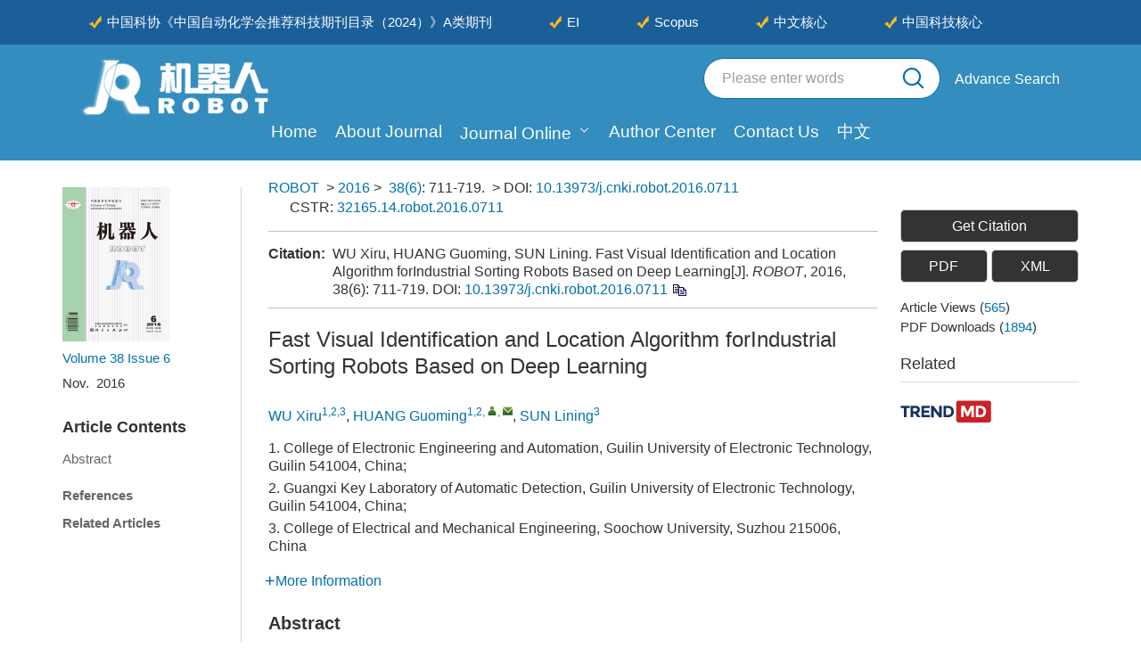

--- FILE ---
content_type: text/html;charset=UTF-8
request_url: https://robot.sia.cn/en/article/doi/10.13973/j.cnki.robot.2016.0711
body_size: 52098
content:
<!DOCTYPE html PUBLIC "-//W3C//DTD XHTML 1.0 Transitional//EN" "http://www.w3.org/TR/xhtml1/DTD/xhtml1-transitional.dtd">
<html lang="en">
<head>
    <meta name="renderer"  content="webkit">
    <meta http-equiv="Content-Type" content="text/html; charset=utf-8"/>
    <title>Fast Visual Identification and Location Algorithm forIndustrial Sorting Robots Based on Deep Learning </title>

<meta name="hw.ad-path" content="https://robot.sia.cn/en/article/doi/10.13973/j.cnki.robot.2016.0711" />
<meta name="hw.identifier" content="https://robot.sia.cn/en/article/doi/10.13973/j.cnki.robot.2016.0711" />
	<meta name="dc.format" content="text/html" />
<meta name="dc.title" content="Fast Visual Identification and Location Algorithm forIndustrial Sorting Robots Based on Deep Learning " />
<meta name="dc.identifier" content="10.13973/j.cnki.robot.2016.0711" />
<meta name="dc.contributor" content="WU Xiru" />
<meta name="dc.contributor" content="HUANG Guoming" />
<meta name="dc.contributor" content="SUN Lining" />
<meta name="dc.creator" content="WU Xiru" />
<meta name="dc.creator" content="HUANG Guoming" />
<meta name="dc.creator" content="SUN Lining" />
<meta name="dc.date" content="2016-11-20" />
<meta name="dc.keywords" content="deep learning, convolutional neural network, visual identification, location algorithm, industrial sorting robot, " />
	
<meta name="citation_journal_title" content="ROBOT" />
<meta name="citation_publisher" content="" />
	<meta name="citation_journal_abbrev" content="jqr" />
<meta name="citation_issn" content="1002-0446" />
<meta name="citation_authors"  content="WU Xiru, HUANG Guoming, SUN Lining, " />
<meta name="citation_date" content="2016-11-20" />
<meta name="citation_online_date" content="2022-10-27"/>
<meta name="citation_abstract_html_url" content="https://robot.sia.cn/en/article/doi/10.13973/j.cnki.robot.2016.0711?viewType=HTML" />
<meta name="citation_pdf_url" content="https://robot.sia.cn/en/article/pdf/preview/10.13973/j.cnki.robot.2016.0711.pdf" />
<meta name="citation_public_url" content="https://robot.sia.cn/en/article/doi/10.13973/j.cnki.robot.2016.0711.pdf" />
	
	<!-- TrendMD 插件适配Meta代码  使用主语言显示，不分中英文-->
  <meta name="dc.source" content="ROBOT, 2016, Vol. 38,  Issue 6, Pages: 711-719"/>
<meta name="dc.publisher" content=""/>
<meta name="dc.rights" content="http://creativecommons.org/licenses/by/3.0/"/>
<meta name="dc.format" content="application/pdf" />
<meta name="dc.language" content="zh" />
<meta name="dc.description" content="To overcome the problems of slow recognition, low accuracy and inaccurate positioning for industrial sorting robots, a fast visual identification and location algorithm based on deep convolutional neural network (CNN) is proposed. Firstly, the target image information is obtained by an industrial precision camera, and the target image is located and segmented through graying, filtering, Otsu binarization and boundary detection of the images. Secondly, the target object is identified by using a trained CNN, and its position coordinate and class are obtained. Thus, target sorting by industrial robots is realized. Finally, the Chinese chess with complex lines are taken in test experiments to verify the identification and location algorithm. Experimental results show that the locating error is lower than 0.8 mm, the fastest recognition speed can reach 0.049 seconds per target, and the identification accuracy can be kept over 98% in the experimental environment. So, the proposed algorithm has good accuracy and stability." />
  <meta name="dc.subject" content="deep learning" />
  <meta name="dc.subject" content="convolutional neural network" />
  <meta name="dc.subject" content="visual identification" />
  <meta name="dc.subject" content="location algorithm" />
  <meta name="dc.subject" content="industrial sorting robot" />
	
	<!-- SoWise SEO 2019-9-6 -->
<meta name="citation_title" content="Fast Visual Identification and Location Algorithm forIndustrial Sorting Robots Based on Deep Learning " />
<meta name="citation_author" content="WU Xiru" />
<meta name="citation_author" content="HUANG Guoming" />
<meta name="citation_author" content="SUN Lining" />
	
<meta name="citation_keywords" content="deep learning, convolutional neural network, visual identification, location algorithm, industrial sorting robot, " />

<meta name="citation_year" content="2016"/>
<meta name="citation_volume" content="38"/> 
<meta name="citation_issue" content="6"/>
<meta name="citation_firstpage" content="711"/>
<meta name="citation_lastpage" content="719"/>
<meta name="citation_doi" content="10.13973/j.cnki.robot.2016.0711"/>
<meta name="citation_id" content="3929"/>
<meta name="citation_state" content="" />
	
	<!--用于推特，linkedin等英文网站推送，只在英文页面使用 -->

	<meta property="og:type" content="Article" />
	<meta property="og:url" content="https://robot.sia.cn/en/article/doi/10.13973/j.cnki.robot.2016.0711?viewType=HTML" />
	<meta property="og:title" content="Fast Visual Identification and Location Algorithm forIndustrial Sorting Robots Based on Deep Learning " />
	<meta property="og:image" content="https://robot.sia.cn/" />
	<meta property="og:description" content="To overcome the problems of slow recognition, low accuracy and inaccurate positioning for industrial sorting robots, a fast visual identification and location algorithm based on deep convolutional neural network (CNN) is proposed. Firstly, the target image information is obtained by an industrial precision camera, and the target image is located and segmented through graying, filtering, Otsu binarization and boundary detection of the images. Secondly, the target object is identified by using a trained CNN, and its position coordinate and class are obtained. Thus, target sorting by industrial robots is realized. Finally, the Chinese chess with complex lines are taken in test experiments to verify the identification and location algorithm. Experimental results show that the locating error is lower than 0.8 mm, the fastest recognition speed can reach 0.049 seconds per target, and the identification accuracy can be kept over 98% in the experimental environment. So, the proposed algorithm has good accuracy and stability." />
	
	<meta name="twitter:title" content="Fast Visual Identification and Location Algorithm forIndustrial Sorting Robots Based on Deep Learning " />
	<meta name="twitter:description" content="To overcome the problems of slow recognition, low accuracy and inaccurate positioning for industrial sorting robots, a fast visual identification and location algorithm based on deep convolutional neural network (CNN) is proposed. Firstly, the target image information is obtained by an industrial precision camera, and the target image is located and segmented through graying, filtering, Otsu binarization and boundary detection of the images. Secondly, the target object is identified by using a trained CNN, and its position coordinate and class are obtained. Thus, target sorting by industrial robots is realized. Finally, the Chinese chess with complex lines are taken in test experiments to verify the identification and location algorithm. Experimental results show that the locating error is lower than 0.8 mm, the fastest recognition speed can reach 0.049 seconds per target, and the identification accuracy can be kept over 98% in the experimental environment. So, the proposed algorithm has good accuracy and stability." />
	<meta name="twitter:image" content="https://robot.sia.cn/" /> 
    <meta name="baidu-site-verification" content="codeva-JR0nYu5zAd" />
<meta name="keywords" content="机器人, 机器人官网, 机器人杂志, 机器人期刊, 机器人编辑部, 机器人学报, 于海斌" />
<meta name="google-site-verification" content="KoVNz43cl0Nl4sPsWAsWPqJP3lSO_M3xHKd1aDKU4N0" />
<meta name="renderer" content="webkit">
<meta http-equiv="X-UA-Compatible" content="IE=edge,chrome=1"/>
<meta http-equiv="Content-Type" content="text/html; charset=utf-8"/>
<meta name="viewport" content="width=device-width,initial-scale=1.0,maximum-scale=1.0,minimum-scale=1.0,user-scalable=no"/>
<link type="image/x-icon" href="/style/images/custom/favicon.ico" rel="shortcut icon" />
<link type="text/css" href="/style/css/bootstrap.min.css?t=1767765466741" rel="stylesheet" />
<link type="text/css" href="/style/css/swiper.min.css?t=1767765466741" rel="stylesheet" />
<link type="text/css" href="/style/css/owl.carousel.css?t=1767765466741" rl="stylesheet" />
<link type="text/css" href="/style/css/base.css?t=1767765466741" rel="stylesheet" />
<link type="text/css" href="/style/css/media.css?t=1767765466741" rel="stylesheet" />
<link type="text/css" href="/style/css/style.css?t=1767765466741" rel="stylesheet" />
<script type="text/javascript" src="/style/js/head.min.js?t=1767765466741"></script> 
<script type="text/javascript" src="/style/js/jquery-3.6.3.min.js?t=1767765466741"></script>
<script src="/style/js/jquery.marquee.min.js?t=1767765466741"></script>


<script type="text/javascript" src="/style/js/dayjs.min.js?t=1767765466741"></script>
<script type="text/javascript" src="/style/js/template-web.js?t=1767765466741"></script>
<script type="text/javascript" src="/style/js/rhhz.js?t=1767765466741"></script>
<!-- DNS 预解析 -->  
<link rel="dns-prefetch" href="https://cdn.jsdelivr.net"> 
<link rel="dns-prefetch" href="https://mathjax.xml-journal.net">  
  	<link type="text/css" href="/style/css/article_en.css" rel="stylesheet" />
    
    <script src="/style/js/jquery.mCustomScrollbar.concat.min.js"></script>
    <script>
    var article_meta_data='[base64]/or4bliKvlrprkvY3nrpfms5XvvI7pgJrov4flt6XkuJrpq5jnsr7luqbnm7jmnLrojrflj5bnm67moIflm77lg4/kv6Hmga/vvIznu4/ov4flm77lg4/ngbDluqbljJbjgIHlm77lg4/[base64]/luqbovr4w77yOMDQ556eSL+S4qu+8jOWcqOWunumqjOeOr+Wig+S4reivhuWIq+eyvuW6puiDveS/[base64]/[base64]/mlZnmjojvvI7noJTnqbbpoobln5/vvJrpnZ7nur/mgKfns7vnu5/mjqfliLbvvIznpZ7nu4/[base64]/vvJrnurPnsbPnuqflvq7pqbHliqjlj4rlvq7mk43kvZzmnLrlmajkurrvvIzlt6XkuJrmnLrlmajkurrmioDmnK/vvIzljLvnlpfmnLrlmajkurrvvIzku7/[base64]/[base64]/6KW/[base64]/opb/oh6rnhLbnp5Hlrabln7rph5HvvIgyMDE1R1hOU0ZBQTEzOTI5N++8jDIwMTZHWE5TRkRBMzgwMDAx77yJ77yb5bm/6KW/[base64]/[base64]/[base64]/[base64]/kuJws562JLuaZuuiDveWItumAoOijheWkh+inhuinieajgOa1i+aOp+WItuaWueazlee7vOi/[base64]/[base64]/nlJ/[base64]/nlJ/[base64]/op4bop4nor4bliKvnrpfms5XlkoznqIvluo/[base64]/[base64]/[base64]';
    var catalog_data='[base64]';
    </script>
<script> var web_common_data={"mainPath":"/","filePath":"/fileJQR/","branchFiles":[],"menu":[{"abbreviation":"shouye","id":2,"isShow":"N","language":"cn","level":1,"name":"首页","openTarget":"_top","urlLink":"/"},{"abbreviation":"guangyubenkan","id":4,"imgPath":"","isShow":"Y","language":"cn","level":1,"name":"关于本刊","newColumns":[{"abbreviation":"qikanjianjie","columnNewsTemplate":"","createTime":"2022-10-24 10:31:01","id":57,"imgPath":"","isShow":"N","journalId":"ff007540-a7c7-4752-b593-efa08309babb","language":"cn","level":2,"name":"期刊简介","openTarget":"_top","parent":{"abbreviation":"guangyubenkan","columnNewsTemplate":"news_detail.vm","createTime":"2018-11-14 00:00:00","id":4,"imgPath":"","isShow":"N","journalId":"ff007540-a7c7-4752-b593-efa08309babb","language":"cn","level":1,"name":"关于本刊","oldId":"0b1a3224-854f-4438-b94a-e6eadc77244e","openTarget":"_top","showLocation":"1","sort":2,"state":"1","type":"2","updateTime":"2020-12-17 14:10:08","urlLink":"javascript:void(0);"},"showLocation":"1","showNum":1,"sort":93,"state":"1","type":"2","urlLink":""},{"abbreviation":"shoyluqingkuang","columnNewsTemplate":"","createTime":"2022-10-24 10:31:34","id":58,"imgPath":"","isShow":"N","journalId":"ff007540-a7c7-4752-b593-efa08309babb","language":"cn","level":2,"name":"收录情况","openTarget":"_top","parent":{"abbreviation":"guangyubenkan","columnNewsTemplate":"news_detail.vm","createTime":"2018-11-14 00:00:00","id":4,"imgPath":"","isShow":"N","journalId":"ff007540-a7c7-4752-b593-efa08309babb","language":"cn","level":1,"name":"关于本刊","oldId":"0b1a3224-854f-4438-b94a-e6eadc77244e","openTarget":"_top","showLocation":"1","sort":2,"state":"1","type":"2","updateTime":"2020-12-17 14:10:08","urlLink":"javascript:void(0);"},"showLocation":"1","showNum":1,"sort":94,"state":"1","type":"2","urlLink":""}],"openTarget":"_top","urlLink":"javascript:void(0);"},{"abbreviation":"bianweihui","id":72,"imgPath":"","isDownloadFile":"","isShow":"N","language":"cn","level":1,"name":"编委会","openTarget":"_top","urlLink":""},{"abbreviation":"journalOnline","id":8,"imgPath":"","isShow":"Y","language":"cn","level":1,"name":"期刊在线","newColumns":[{"abbreviation":"latestAll","columnNewsImgSize":"","columnNewsTemplate":"news_detail.vm","content":"","createTime":"2018-11-14 00:00:00","extraType":"","id":1,"imgPath":"","isDownloadFile":"","isShow":"N","journalId":"ff007540-a7c7-4752-b593-efa08309babb","language":"cn","level":2,"name":"网络首发","oldId":"521f061d-36ae-49ba-935e-6353c6c13031","openTarget":"_blank","parent":{"abbreviation":"journalOnline","columnNewsTemplate":"news_detail.vm","createTime":"2018-11-14 00:00:00","id":8,"imgPath":"","isShow":"N","journalId":"ff007540-a7c7-4752-b593-efa08309babb","language":"cn","level":1,"name":"期刊在线","oldId":"2e1e0265-6b20-42b7-987e-38d6a5458607","openTarget":"_top","showLocation":"1","sort":4,"state":"1","type":"2","updateTime":"2020-12-17 14:10:16","urlLink":"javascript:void(0);"},"showLocation":"1","sort":0,"state":"1","type":"2","updateTime":"2021-02-24 10:43:39","urlLink":"https://navi.cnki.net/knavi/detail?p=9cjRTljHkBVjxuKcw1opjChSKmvK5rQR8H0Bel3503odtdeoXRgx2H4pxcv2sHH44ah1-lbHIggr5U5zwimjmEDQ8HqAzq6fQEQkMUWXF-Q=&uniplatform=NZKPT"},{"abbreviation":"currentIssue","columnNewsTemplate":"news_detail.vm","createTime":"2018-11-21 00:00:00","id":5,"imgPath":"","isShow":"N","journalId":"ff007540-a7c7-4752-b593-efa08309babb","language":"cn","level":2,"name":"当期目录","oldId":"1b28ad6b-e6ee-4eea-b45b-f75372aa02be","openTarget":"_top","parent":{"abbreviation":"journalOnline","columnNewsTemplate":"news_detail.vm","createTime":"2018-11-14 00:00:00","id":8,"imgPath":"","isShow":"N","journalId":"ff007540-a7c7-4752-b593-efa08309babb","language":"cn","level":1,"name":"期刊在线","oldId":"2e1e0265-6b20-42b7-987e-38d6a5458607","openTarget":"_top","showLocation":"1","sort":4,"state":"1","type":"2","updateTime":"2020-12-17 14:10:16","urlLink":"javascript:void(0);"},"showLocation":"1","sort":1,"state":"1","type":"1","updateTime":"2020-12-14 14:08:51","urlLink":"/cn/article/current"},{"abbreviation":"archive","columnNewsTemplate":"news_detail.vm","createTime":"2018-11-14 00:00:00","id":9,"isShow":"N","journalId":"ff007540-a7c7-4752-b593-efa08309babb","language":"cn","level":2,"name":"过刊浏览","oldId":"63b0bb5a-99a3-48fa-b59e-546c35b173d0","openTarget":"_top","parent":{"abbreviation":"journalOnline","columnNewsTemplate":"news_detail.vm","createTime":"2018-11-14 00:00:00","id":8,"imgPath":"","isShow":"N","journalId":"ff007540-a7c7-4752-b593-efa08309babb","language":"cn","level":1,"name":"期刊在线","oldId":"2e1e0265-6b20-42b7-987e-38d6a5458607","openTarget":"_top","showLocation":"1","sort":4,"state":"1","type":"2","updateTime":"2020-12-17 14:10:16","urlLink":"javascript:void(0);"},"showLocation":"1","sort":3,"state":"1","type":"2","updateTime":"2019-01-08 00:00:00","urlLink":"/archive_list.htm"},{"abbreviation":"topView","columnNewsTemplate":"news_detail.vm","createTime":"2018-11-21 00:00:00","id":12,"isShow":"N","journalId":"ff007540-a7c7-4752-b593-efa08309babb","language":"cn","level":2,"name":"浏览排行","oldId":"cd8320d5-9bb1-4e23-9a6c-b49279b8d823","openTarget":"_top","parent":{"abbreviation":"journalOnline","columnNewsTemplate":"news_detail.vm","createTime":"2018-11-14 00:00:00","id":8,"imgPath":"","isShow":"N","journalId":"ff007540-a7c7-4752-b593-efa08309babb","language":"cn","level":1,"name":"期刊在线","oldId":"2e1e0265-6b20-42b7-987e-38d6a5458607","openTarget":"_top","showLocation":"1","sort":4,"state":"1","type":"2","updateTime":"2020-12-17 14:10:16","urlLink":"javascript:void(0);"},"showLocation":"1","sort":4,"state":"1","type":"1","updateTime":"2020-12-25 16:30:39","urlLink":"/cn/article/top_view"},{"abbreviation":"topDown","columnNewsTemplate":"news_detail.vm","createTime":"2018-11-21 00:00:00","id":13,"isShow":"N","journalId":"ff007540-a7c7-4752-b593-efa08309babb","language":"cn","level":2,"name":"下载排行","oldId":"71ed4096-02f4-49d1-9926-f33d2ae71a3c","openTarget":"_top","parent":{"abbreviation":"journalOnline","columnNewsTemplate":"news_detail.vm","createTime":"2018-11-14 00:00:00","id":8,"imgPath":"","isShow":"N","journalId":"ff007540-a7c7-4752-b593-efa08309babb","language":"cn","level":1,"name":"期刊在线","oldId":"2e1e0265-6b20-42b7-987e-38d6a5458607","openTarget":"_top","showLocation":"1","sort":4,"state":"1","type":"2","updateTime":"2020-12-17 14:10:16","urlLink":"javascript:void(0);"},"showLocation":"1","sort":5,"state":"1","type":"2","updateTime":"2020-11-23 08:23:48","urlLink":"/cn/article/top_down"},{"abbreviation":"topCited","columnNewsTemplate":"news_detail.vm","createTime":"2020-12-14 00:00:00","id":16,"isShow":"N","journalId":"ff007540-a7c7-4752-b593-efa08309babb","language":"cn","level":2,"name":"引用排行","oldId":"a40d498e-6bf0-4ef6-b7f0-b6fc282c5c61","openTarget":"_top","parent":{"abbreviation":"journalOnline","columnNewsTemplate":"news_detail.vm","createTime":"2018-11-14 00:00:00","id":8,"imgPath":"","isShow":"N","journalId":"ff007540-a7c7-4752-b593-efa08309babb","language":"cn","level":1,"name":"期刊在线","oldId":"2e1e0265-6b20-42b7-987e-38d6a5458607","openTarget":"_top","showLocation":"1","sort":4,"state":"1","type":"2","updateTime":"2020-12-17 14:10:16","urlLink":"javascript:void(0);"},"showLocation":"1","sort":6,"state":"1","type":"1","updateTime":"2020-12-14 14:10:46","urlLink":"/cn/article/getTopCitedBy"}],"openTarget":"_top","urlLink":"javascript:void(0);"},{"abbreviation":"zuozhezhongxin","id":23,"imgPath":"","isShow":"Y","language":"cn","level":1,"name":"作者中心","newColumns":[{"abbreviation":"tougaozhinan","columnNewsTemplate":"","createTime":"2022-10-24 13:38:22","id":63,"imgPath":"","isShow":"N","journalId":"ff007540-a7c7-4752-b593-efa08309babb","language":"cn","level":2,"name":"投稿指南","openTarget":"_top","parent":{"abbreviation":"zuozhezhongxin","columnNewsTemplate":"news_detail.vm","createTime":"2020-12-17 00:00:00","extraType":"","id":23,"imgPath":"","isShow":"N","journalId":"ff007540-a7c7-4752-b593-efa08309babb","language":"cn","level":1,"name":"作者中心","oldId":"19753135-718a-4148-bef2-09471cf8e236","openTarget":"_top","showLocation":"1","sort":5,"state":"1","type":"2","updateTime":"2021-01-09 11:02:32","urlLink":"JavaScript:void();"},"showLocation":"1","showNum":1,"sort":99,"state":"1","type":"2","urlLink":""},{"abbreviation":"changjianwenti","columnNewsTemplate":"","createTime":"2022-10-24 13:38:49","id":64,"imgPath":"","isShow":"N","journalId":"ff007540-a7c7-4752-b593-efa08309babb","language":"cn","level":2,"name":"常见问题","openTarget":"_top","parent":{"abbreviation":"zuozhezhongxin","columnNewsTemplate":"news_detail.vm","createTime":"2020-12-17 00:00:00","extraType":"","id":23,"imgPath":"","isShow":"N","journalId":"ff007540-a7c7-4752-b593-efa08309babb","language":"cn","level":1,"name":"作者中心","oldId":"19753135-718a-4148-bef2-09471cf8e236","openTarget":"_top","showLocation":"1","sort":5,"state":"1","type":"2","updateTime":"2021-01-09 11:02:32","urlLink":"JavaScript:void();"},"showLocation":"1","showNum":1,"sort":100,"state":"1","type":"2","urlLink":""},{"abbreviation":"xiazaizhongxin","columnNewsTemplate":"","createTime":"2022-10-24 13:39:57","id":66,"imgPath":"","isShow":"N","journalId":"ff007540-a7c7-4752-b593-efa08309babb","language":"cn","level":2,"name":"下载中心","openTarget":"_top","parent":{"abbreviation":"zuozhezhongxin","columnNewsTemplate":"news_detail.vm","createTime":"2020-12-17 00:00:00","extraType":"","id":23,"imgPath":"","isShow":"N","journalId":"ff007540-a7c7-4752-b593-efa08309babb","language":"cn","level":1,"name":"作者中心","oldId":"19753135-718a-4148-bef2-09471cf8e236","openTarget":"_top","showLocation":"1","sort":5,"state":"1","type":"2","updateTime":"2021-01-09 11:02:32","urlLink":"JavaScript:void();"},"showLocation":"1","showNum":1,"sort":102,"state":"1","type":"2","urlLink":""}],"openTarget":"_top","urlLink":"JavaScript:void();"},{"abbreviation":"xueshudaodeguifan","id":73,"imgPath":"","isDownloadFile":"","isShow":"N","language":"cn","level":1,"name":"出版伦理","openTarget":"_top","urlLink":""},{"abbreviation":"qikandingyue","id":21,"imgPath":"","isShow":"N","language":"cn","level":1,"name":"期刊订阅","openTarget":"_top","urlLink":""},{"abbreviation":"lianxiwomen","id":24,"imgPath":"","isShow":"N","language":"cn","level":1,"name":"联系我们","openTarget":"_top","urlLink":""},{"abbreviation":"english","id":25,"imgPath":"","isShow":"N","language":"cn","level":1,"name":"English","openTarget":"_top","urlLink":"/indexen.htm"},{"abbreviation":"Home","id":26,"isShow":"N","language":"en","level":1,"name":"Home","openTarget":"_top","urlLink":"/indexen.htm"},{"abbreviation":"AboutJournal","id":27,"isShow":"N","language":"en","level":1,"name":"About Journal","openTarget":"_top","urlLink":""},{"abbreviation":"journalOnline_en","id":28,"isShow":"Y","language":"en","level":1,"name":"Journal Online","newColumns":[{"abbreviation":"latest_en","columnNewsTemplate":"","content":"","createTime":"2022-10-09 15:25:28","extraType":"","id":52,"imgPath":"","isDownloadFile":"","isShow":"N","journalId":"ff007540-a7c7-4752-b593-efa08309babb","language":"en","level":2,"name":"Online First","openTarget":"_blank","parent":{"abbreviation":"journalOnline_en","columnNewsTemplate":"news_detail_en.vm","createTime":"2020-08-31 00:00:00","id":28,"isShow":"N","journalId":"ff007540-a7c7-4752-b593-efa08309babb","language":"en","level":1,"name":"Journal Online","oldId":"cb37fe94-da2f-418d-bc4d-20fd16856795","openTarget":"_top","showLocation":"1","sort":14,"state":"1","type":"1","updateTime":"2020-12-17 14:15:34","urlLink":"javascript:void(0);"},"showLocation":"1","showNum":1,"sort":0,"state":"1","type":"1","urlLink":"https://kns.cnki.net/knavi/journals/JQRR/detail?uniplatform=NZKPT"},{"abbreviation":"currentIssue_en","columnNewsTemplate":"news_detail.vm","createTime":"2020-08-31 00:00:00","id":6,"imgPath":"","isShow":"N","journalId":"ff007540-a7c7-4752-b593-efa08309babb","language":"en","level":2,"name":"Current Issue","oldId":"7af53a4c-80ec-42af-bb1a-044fc621f61c","openTarget":"_top","parent":{"abbreviation":"journalOnline_en","columnNewsTemplate":"news_detail_en.vm","createTime":"2020-08-31 00:00:00","id":28,"isShow":"N","journalId":"ff007540-a7c7-4752-b593-efa08309babb","language":"en","level":1,"name":"Journal Online","oldId":"cb37fe94-da2f-418d-bc4d-20fd16856795","openTarget":"_top","showLocation":"1","sort":14,"state":"1","type":"1","updateTime":"2020-12-17 14:15:34","urlLink":"javascript:void(0);"},"showLocation":"1","sort":1,"state":"1","type":"2","updateTime":"2020-12-14 17:55:34","urlLink":"/en/article/current"},{"abbreviation":"archive_en","columnNewsTemplate":"news_detail.vm","createTime":"2020-08-31 00:00:00","id":7,"isShow":"N","journalId":"ff007540-a7c7-4752-b593-efa08309babb","language":"en","level":2,"name":"Archive","oldId":"22a452eb-09a9-4735-96bc-59dc186ccb5e","openTarget":"_top","parent":{"abbreviation":"journalOnline_en","columnNewsTemplate":"news_detail_en.vm","createTime":"2020-08-31 00:00:00","id":28,"isShow":"N","journalId":"ff007540-a7c7-4752-b593-efa08309babb","language":"en","level":1,"name":"Journal Online","oldId":"cb37fe94-da2f-418d-bc4d-20fd16856795","openTarget":"_top","showLocation":"1","sort":14,"state":"1","type":"1","updateTime":"2020-12-17 14:15:34","urlLink":"javascript:void(0);"},"showLocation":"1","sort":3,"state":"1","type":"1","updateTime":"2020-12-14 17:55:51","urlLink":"/archive_list_en.htm"},{"abbreviation":"topView_en","columnNewsTemplate":"news_detail.vm","createTime":"2020-08-31 00:00:00","id":11,"isShow":"N","journalId":"ff007540-a7c7-4752-b593-efa08309babb","language":"en","level":2,"name":"Top View","oldId":"a55b7999-e9c1-4423-9073-5e7a7a3b6342","openTarget":"_top","parent":{"abbreviation":"journalOnline_en","columnNewsTemplate":"news_detail_en.vm","createTime":"2020-08-31 00:00:00","id":28,"isShow":"N","journalId":"ff007540-a7c7-4752-b593-efa08309babb","language":"en","level":1,"name":"Journal Online","oldId":"cb37fe94-da2f-418d-bc4d-20fd16856795","openTarget":"_top","showLocation":"1","sort":14,"state":"1","type":"1","updateTime":"2020-12-17 14:15:34","urlLink":"javascript:void(0);"},"showLocation":"1","sort":4,"state":"1","type":"2","updateTime":"2020-12-14 17:58:18","urlLink":"/en/article/top_view"},{"abbreviation":"topDown_en","columnNewsTemplate":"news_detail.vm","createTime":"2020-08-31 00:00:00","id":14,"imgPath":"","isShow":"N","journalId":"ff007540-a7c7-4752-b593-efa08309babb","language":"en","level":2,"name":"Top Download","oldId":"f29b3d31-3a52-46d2-aa50-255d5e325ebc","openTarget":"_top","parent":{"abbreviation":"journalOnline_en","columnNewsTemplate":"news_detail_en.vm","createTime":"2020-08-31 00:00:00","id":28,"isShow":"N","journalId":"ff007540-a7c7-4752-b593-efa08309babb","language":"en","level":1,"name":"Journal Online","oldId":"cb37fe94-da2f-418d-bc4d-20fd16856795","openTarget":"_top","showLocation":"1","sort":14,"state":"1","type":"1","updateTime":"2020-12-17 14:15:34","urlLink":"javascript:void(0);"},"showLocation":"1","sort":5,"state":"1","type":"2","updateTime":"2020-11-24 09:31:55","urlLink":"/en/article/top_down"},{"abbreviation":"TopCited_en","columnNewsTemplate":"news_detail.vm","createTime":"2020-08-31 00:00:00","id":17,"isShow":"N","journalId":"ff007540-a7c7-4752-b593-efa08309babb","language":"en","level":2,"name":"Top Cited","oldId":"b6a27027-1d38-4bd8-838a-6bb1934fd949","openTarget":"_top","parent":{"abbreviation":"journalOnline_en","columnNewsTemplate":"news_detail_en.vm","createTime":"2020-08-31 00:00:00","id":28,"isShow":"N","journalId":"ff007540-a7c7-4752-b593-efa08309babb","language":"en","level":1,"name":"Journal Online","oldId":"cb37fe94-da2f-418d-bc4d-20fd16856795","openTarget":"_top","showLocation":"1","sort":14,"state":"1","type":"1","updateTime":"2020-12-17 14:15:34","urlLink":"javascript:void(0);"},"showLocation":"1","sort":6,"state":"1","type":"2","updateTime":"2021-02-24 10:46:07","urlLink":"/en/article/getTopCitedBy"}],"openTarget":"_top","urlLink":"javascript:void(0);"},{"abbreviation":"zuozhezhongxin_en","id":31,"imgPath":"","isShow":"N","language":"en","level":1,"name":"Author Center","openTarget":"_top","urlLink":""},{"abbreviation":"contactus","id":33,"imgPath":"","isShow":"N","language":"en","level":1,"name":"Contact Us","openTarget":"_top","urlLink":""},{"abbreviation":"chinese","id":34,"isShow":"N","language":"en","level":1,"name":"中文","openTarget":"_top","urlLink":"/"}],"journals":[{"abbrevTitle":"jqr","addressCn":"沈阳市创新路135号","addressEn":"135 Chuangxin Road, Shenyang, China","authorLoginAddress":"http://www.cjors.cn/journalx_dbkx/authorLogOn.action","buildYear":"1979","competentOrgCn":"中国科学院","competentOrgEn":"Chinese Academy of Sciences","copyrightCn":"中国科学院沈阳自动化研究所","copyrightEn":"Shenyang Institute of Automation, Chinese Academy of Sciences","coverImgSrc":"/fileJQR/journal/img/cover/a5d375fd-196e-45d7-b65a-fd211999a83a.png","cssnEpub":"21-1137/TP","cssnPpub":"21-1137/TP","cycleType":"4","disciplineCn":"","disciplineEn":"","editorChiefLoginAddress":"http://www.cjors.cn/journalx_dbkx/editorInChiefLogOn.action","editorLoginAddress":"http://www.cjors.cn/journalx_dbkx/editorLogOn.action","email":"<a href=\"mailto:jqr@sia.cn\">jqr@sia.cn</a>","expertLoginAddress":"http://www.cjors.cn/journalx_dbkx/expertLogOn.action","fax":"","files":[],"hostEditorCn":"于海斌","hostEditorEn":"Yu Haibin","hostUnitCn":"中国科学院沈阳自动化研究所<br/>中国自动化学会","hostUnitEn":"Shenyang Institute of Automation, Chinese Academy of Sciences","icoImgSrc":"","id":"ff007540-a7c7-4752-b593-efa08309babb","impactFactor":"","indexedInfo":"","introductionCn":"<p><span style=\"font-family: &quot;Microsoft YaHei&quot;, 微软雅黑; font-size: 12px; background-color: rgb(255, 255, 255);\">《机器人》是由中国科学院主管，中国科学院沈阳自动化研究所、中国自动化学会共同主办的科技类核心期刊，主要报道中国在机器人学及相关领域具有创新性的、高水平的、有重要意义的学术进展及研究成果。&nbsp;</span><br style=\"font-family: &quot;Microsoft YaHei&quot;, 微软雅黑; font-size: 12px; white-space: normal; background-color: rgb(255, 255, 255);\"/><br style=\"font-family: &quot;Microsoft YaHei&quot;, 微软雅黑; font-size: 12px; white-space: normal; background-color: rgb(255, 255, 255);\"/><span style=\"font-family: &quot;Microsoft YaHei&quot;, 微软雅黑; font-size: 12px; background-color: rgb(255, 255, 255);\">《机器人》创刊于1979年，原名《国外自动化》。1987年，更名为《机器人》。现为双月刊，国内外公开发行，国际标准刊号ISSN 1002-0446，国内统一刊号CN 21-1137/TP。由于海斌研究员担任主编，拥有91名有突出成就的机器人学领域专家组成的编委会（其中院士10名），还拥有一支工作在机器人学领域科研一线的优秀审稿专家队伍。本刊的读者包括国内外高校、科研机构和相关技术领域的教师、研究人员、工程技术人员和博士、硕士研究生等。&nbsp;</span><br style=\"font-family: &quot;Microsoft YaHei&quot;, 微软雅黑; font-size: 12px; white-space: normal; background-color: rgb(255, 255, 255);\"/><br style=\"font-family: &quot;Microsoft YaHei&quot;, 微软雅黑; font-size: 12px; white-space: normal; background-color: rgb(255, 255, 255);\"/><span style=\"font-family: &quot;Microsoft YaHei&quot;, 微软雅黑; font-size: 12px; background-color: rgb(255, 255, 255);\">《机器人》主要报道中国在机器人学及相关领域中的学术进展及研究成果，机器人在一、二、三产业中的应用实例，发表机器人控制、机构学、传感器技术、机器智能与模式识别、机器视觉等方面的论文。 本刊优先报道在上述领域获国家级、省部级奖励，取得重大社会效益的科研成果；达到国际或国内先进水平的应用基础研究成果和技术实现成果；国家和省部级重大科技项目、攻关项目的成果；国家自然科学基金资助的有应用前景的科技成果；青年作者优秀论文等。&nbsp;</span><br style=\"font-family: &quot;Microsoft YaHei&quot;, 微软雅黑; font-size: 12px; white-space: normal; background-color: rgb(255, 255, 255);\"/><br style=\"font-family: &quot;Microsoft YaHei&quot;, 微软雅黑; font-size: 12px; white-space: normal; background-color: rgb(255, 255, 255);\"/><span style=\"font-family: &quot;Microsoft YaHei&quot;, 微软雅黑; font-size: 12px; background-color: rgb(255, 255, 255);\">本刊的主要栏目包括：综述与介绍、论文与报告、研究通讯、实际问题研讨、短文等。</span></p>","introductionEn":"","isIndex":0,"issnEpub":"1005-0388","issnPpub":"1002-0446","journalDoi":"","journalType":"journal","language":"zh","linkedWebsite":"","loginAddressAll":"","logoImgSrc":"","path":"/jqr/","permissionXml":"","phoneNo":"86-024-23970050,86-024-23970088","postCode":"110169","publisherId":"jqr","publisherLocCn":"","publisherLocEn":"","publisherNameCn":"","publisherNameEn":"","referenceCodeType":"1","releaseState":1,"remark":"","seoInfo":"<meta name=\"baidu-site-verification\" content=\"codeva-JR0nYu5zAd\" />\n<meta name=\"keywords\" content=\"机器人, 机器人官网, 机器人杂志, 机器人期刊, 机器人编辑部, 机器人学报, 于海斌\" />\n<meta name=\"google-site-verification\" content=\"KoVNz43cl0Nl4sPsWAsWPqJP3lSO_M3xHKd1aDKU4N0\" />","showIndex":"1","sortNum":2,"submitLoginAddress":[{"dataId":"ff007540-a7c7-4752-b593-efa08309babb","fileType":"link","id":"87bb30f0-b3ee-46ca-b610-345ad4c0f97b","isUpdate":"1","journalId":"ff007540-a7c7-4752-b593-efa08309babb","link":"https://www.manuscripts.com.cn/jqr","nameCn":"作者投稿","nameEn":"Author Submission","openTarget":"_blank","sort":1,"type":"journal","viewNum":0},{"dataId":"ff007540-a7c7-4752-b593-efa08309babb","fileType":"link","id":"798f1de2-e84a-4f8b-b31d-5b27d4429922","isUpdate":"1","journalId":"ff007540-a7c7-4752-b593-efa08309babb","link":"https://www.manuscripts.com.cn/jqr","nameCn":"专家审稿","nameEn":"Peer Review","openTarget":"_blank","sort":2,"type":"journal","viewNum":0},{"dataId":"ff007540-a7c7-4752-b593-efa08309babb","fileType":"link","id":"cd2a9e28-be86-41a6-908d-66e508beb1d4","isUpdate":"1","journalId":"ff007540-a7c7-4752-b593-efa08309babb","link":"https://www.manuscripts.com.cn/jqr","nameCn":"编辑办公","nameEn":"Editorial Entry","openTarget":"_blank","sort":3,"type":"journal","viewNum":0}],"tags":[],"titleCn":"机器人","titleEn":"ROBOT","totalPrice":"","unitPrice":"","wanfangPeriodicalId":"","website":"https://robot.sia.cn/"}],"journal":{"abbrevTitle":"jqr","addressCn":"沈阳市创新路135号","addressEn":"135 Chuangxin Road, Shenyang, China","authorLoginAddress":"http://www.cjors.cn/journalx_dbkx/authorLogOn.action","buildYear":"1979","competentOrgCn":"中国科学院","competentOrgEn":"Chinese Academy of Sciences","copyrightCn":"中国科学院沈阳自动化研究所","copyrightEn":"Shenyang Institute of Automation, Chinese Academy of Sciences","coverImgSrc":"/fileJQR/journal/img/cover/a5d375fd-196e-45d7-b65a-fd211999a83a.png","cssnEpub":"21-1137/TP","cssnPpub":"21-1137/TP","cycleType":"4","disciplineCn":"","disciplineEn":"","editorChiefLoginAddress":"http://www.cjors.cn/journalx_dbkx/editorInChiefLogOn.action","editorLoginAddress":"http://www.cjors.cn/journalx_dbkx/editorLogOn.action","email":"<a href=\"mailto:jqr@sia.cn\">jqr@sia.cn</a>","expertLoginAddress":"http://www.cjors.cn/journalx_dbkx/expertLogOn.action","fax":"","files":[],"hostEditorCn":"于海斌","hostEditorEn":"Yu Haibin","hostUnitCn":"中国科学院沈阳自动化研究所<br/>中国自动化学会","hostUnitEn":"Shenyang Institute of Automation, Chinese Academy of Sciences","icoImgSrc":"","id":"ff007540-a7c7-4752-b593-efa08309babb","impactFactor":"","indexedInfo":"","introductionCn":"<p><span style=\"font-family: &quot;Microsoft YaHei&quot;, 微软雅黑; font-size: 12px; background-color: rgb(255, 255, 255);\">《机器人》是由中国科学院主管，中国科学院沈阳自动化研究所、中国自动化学会共同主办的科技类核心期刊，主要报道中国在机器人学及相关领域具有创新性的、高水平的、有重要意义的学术进展及研究成果。&nbsp;</span><br style=\"font-family: &quot;Microsoft YaHei&quot;, 微软雅黑; font-size: 12px; white-space: normal; background-color: rgb(255, 255, 255);\"/><br style=\"font-family: &quot;Microsoft YaHei&quot;, 微软雅黑; font-size: 12px; white-space: normal; background-color: rgb(255, 255, 255);\"/><span style=\"font-family: &quot;Microsoft YaHei&quot;, 微软雅黑; font-size: 12px; background-color: rgb(255, 255, 255);\">《机器人》创刊于1979年，原名《国外自动化》。1987年，更名为《机器人》。现为双月刊，国内外公开发行，国际标准刊号ISSN 1002-0446，国内统一刊号CN 21-1137/TP。由于海斌研究员担任主编，拥有91名有突出成就的机器人学领域专家组成的编委会（其中院士10名），还拥有一支工作在机器人学领域科研一线的优秀审稿专家队伍。本刊的读者包括国内外高校、科研机构和相关技术领域的教师、研究人员、工程技术人员和博士、硕士研究生等。&nbsp;</span><br style=\"font-family: &quot;Microsoft YaHei&quot;, 微软雅黑; font-size: 12px; white-space: normal; background-color: rgb(255, 255, 255);\"/><br style=\"font-family: &quot;Microsoft YaHei&quot;, 微软雅黑; font-size: 12px; white-space: normal; background-color: rgb(255, 255, 255);\"/><span style=\"font-family: &quot;Microsoft YaHei&quot;, 微软雅黑; font-size: 12px; background-color: rgb(255, 255, 255);\">《机器人》主要报道中国在机器人学及相关领域中的学术进展及研究成果，机器人在一、二、三产业中的应用实例，发表机器人控制、机构学、传感器技术、机器智能与模式识别、机器视觉等方面的论文。 本刊优先报道在上述领域获国家级、省部级奖励，取得重大社会效益的科研成果；达到国际或国内先进水平的应用基础研究成果和技术实现成果；国家和省部级重大科技项目、攻关项目的成果；国家自然科学基金资助的有应用前景的科技成果；青年作者优秀论文等。&nbsp;</span><br style=\"font-family: &quot;Microsoft YaHei&quot;, 微软雅黑; font-size: 12px; white-space: normal; background-color: rgb(255, 255, 255);\"/><br style=\"font-family: &quot;Microsoft YaHei&quot;, 微软雅黑; font-size: 12px; white-space: normal; background-color: rgb(255, 255, 255);\"/><span style=\"font-family: &quot;Microsoft YaHei&quot;, 微软雅黑; font-size: 12px; background-color: rgb(255, 255, 255);\">本刊的主要栏目包括：综述与介绍、论文与报告、研究通讯、实际问题研讨、短文等。</span></p>","introductionEn":"","isIndex":0,"issnEpub":"1005-0388","issnPpub":"1002-0446","journalDoi":"","journalType":"journal","language":"zh","linkedWebsite":"","loginAddressAll":"","logoImgSrc":"","path":"/jqr/","permissionXml":"","phoneNo":"86-024-23970050,86-024-23970088","postCode":"110169","publisherId":"jqr","publisherLocCn":"","publisherLocEn":"","publisherNameCn":"","publisherNameEn":"","referenceCodeType":"1","releaseState":1,"remark":"","seoInfo":"<meta name=\"baidu-site-verification\" content=\"codeva-JR0nYu5zAd\" />\n<meta name=\"keywords\" content=\"机器人, 机器人官网, 机器人杂志, 机器人期刊, 机器人编辑部, 机器人学报, 于海斌\" />\n<meta name=\"google-site-verification\" content=\"KoVNz43cl0Nl4sPsWAsWPqJP3lSO_M3xHKd1aDKU4N0\" />","showIndex":"1","sortNum":2,"submitLoginAddress":[{"dataId":"ff007540-a7c7-4752-b593-efa08309babb","fileType":"link","id":"87bb30f0-b3ee-46ca-b610-345ad4c0f97b","isUpdate":"1","journalId":"ff007540-a7c7-4752-b593-efa08309babb","link":"https://www.manuscripts.com.cn/jqr","nameCn":"作者投稿","nameEn":"Author Submission","openTarget":"_blank","sort":1,"type":"journal","viewNum":0},{"dataId":"ff007540-a7c7-4752-b593-efa08309babb","fileType":"link","id":"798f1de2-e84a-4f8b-b31d-5b27d4429922","isUpdate":"1","journalId":"ff007540-a7c7-4752-b593-efa08309babb","link":"https://www.manuscripts.com.cn/jqr","nameCn":"专家审稿","nameEn":"Peer Review","openTarget":"_blank","sort":2,"type":"journal","viewNum":0},{"dataId":"ff007540-a7c7-4752-b593-efa08309babb","fileType":"link","id":"cd2a9e28-be86-41a6-908d-66e508beb1d4","isUpdate":"1","journalId":"ff007540-a7c7-4752-b593-efa08309babb","link":"https://www.manuscripts.com.cn/jqr","nameCn":"编辑办公","nameEn":"Editorial Entry","openTarget":"_blank","sort":3,"type":"journal","viewNum":0}],"tags":[],"titleCn":"机器人","titleEn":"ROBOT","totalPrice":"","unitPrice":"","wanfangPeriodicalId":"","website":"https://robot.sia.cn/"},"basePath":"/","indexDic":{"htmlAccessControl":"true","template_version":"V1.3.0.2024102902","archiveCoverCount":"6","styleFloatBoxAll":"padding: 12px 20px 10px;border:solid 1px #0071ae;background:#0071ae;left: 10px;width:500px;","scrollPaddingTopAPP":"52","baiduToken":"D34nGsXbsFsxS4go","subtitleFLWEn":"-","isShowArticleListImgAndAllImg":"1","isFloatAllBox":"0","adminPhoneLogin":"0","isReferenceDoiUp":"L","subtitleFLWCn":"—","styleFloatBox":"padding: 12px 20px 10px;border:solid 1px #0071ae;background:#0071ae;left: 10px;max-width:300px;top:15%","isShowTrendmd":"1","recommendBannerPicMax":"5","scrollPaddingTopPC":"100","baiduTongJiCode":"43783649e337003395c22b79d989ba9e","newsTitleLeftCenterEn":"text-center","sowiseTongJiCode":"88889122","isFloatBox":"1","isReferenceLinkIcon":"false"},"impactFactorMap":{},"currentCatalog":{"aboutBackCoverCn":"","aboutBackCoverEn":"","aboutConverCn":"<p><a href=\"https://robot.sia.cn/article/doi/10.13973/j.cnki.robot.240166\" target=\"_blank\" style=\"box-sizing: border-box; background-color: rgb(255, 255, 255); color: rgb(0, 113, 174); text-decoration-line: none; cursor: pointer; text-underline-offset: 3px; line-height: 22px; font-size: 18px; font-weight: 700; font-family: Arial, &quot;Microsoft YaHei&quot;, sans-serif; text-wrap-mode: wrap;\">基于推抓技能协同的家庭复杂场景下的物品抓取方法</a></p><p><span style=\"color: rgb(51, 51, 51); font-family: &quot;Times New Roman&quot;, Arial, &quot;Microsoft Yahei&quot;, 微软雅黑; text-wrap-mode: wrap; background-color: rgb(255, 255, 255);\">针对家庭复杂场景下物品的抓取任务，提出了一种基于推抓技能协同的抓取方法。首先，将复杂环境下的抓取任务建模为马尔可夫决策过程，给出状态、动作等变量的定义，并设计推抓技能置信度评估网络（PGCE-Net），对当前场景需采取的抓取和推动动作以及推动距离进行置信度评估，实现推抓技能协同。其次，受人类完成混乱物品抓取任务的启发，设计混乱度评估网络（CE-Net）推断当前场景的混乱度等级，并对机器人的动作进行优化调整，从而有效提高抓取成功率。最后，根据推动和抓取动作的特点设计了合理的奖励函数，实现了推抓技能的增强。通过仿真和真实环境下的机器人抓取实验，验证了所提方法的可行性和有效性。</span></p><p><span style=\"color: rgb(51, 51, 51); font-family: &quot;Times New Roman&quot;, Arial, &quot;Microsoft Yahei&quot;, 微软雅黑; text-wrap-mode: wrap; background-color: rgb(255, 255, 255);\">黄赛珂, 周风余, 朱振威, 王超群, 宋锐. 基于推抓技能协同的家庭复杂场景下的物品抓取方法[J]. 机器人, 2026, 48(1): 1-10, 37. DOI: 10.13973/j.cnki.robot.240166</span></p>","aboutConverEn":"","backCoverFileSrc":"","backCoverImgSrc":"","catalogFileMap":{"cover":{"contentCn":"b6aPfZulp97LxQFDmE9nvQ==","contentEn":"b6aPfZulp97LxQFDmE9nvQ==","dataId":"d807e13a-dcbb-4dfb-b357-98434d2f6773","downloadNum":0,"fileLastName":"jpg","fileName":"机器人2026-01FM.jpg","filePath":"journal/article/jqr/2026/1/65ae4963-37d9-41c7-8dbd-08781d95061b.jpg","fileSize":"685KB","fileType":"cover","id":"035de469-9b6c-4e10-95b6-2a47168682c4","isUpdate":"1","nameCn":"封面图片","nameEn":"cover","sort":1,"type":"catalog"},"content":{"contentCn":"b6aPfZulp97LxQFDmE9nvQ==","contentEn":"b6aPfZulp97LxQFDmE9nvQ==","dataId":"d807e13a-dcbb-4dfb-b357-98434d2f6773","downloadNum":0,"fileLastName":"pdf","fileName":"机器人2026-01ML.pdf","filePath":"journal/article/jqr/2026/1/d3222db0-5949-404d-908c-f9510776b521.pdf","fileSize":"119KB","fileType":"content","id":"7321dba6-4fab-423e-8a27-d652ec2a2842","isUpdate":"1","nameCn":"目录文件","nameEn":"content","sort":2,"type":"catalog"}},"catalogFiles":[{"contentCn":"b6aPfZulp97LxQFDmE9nvQ==","contentEn":"b6aPfZulp97LxQFDmE9nvQ==","dataId":"d807e13a-dcbb-4dfb-b357-98434d2f6773","downloadNum":0,"fileLastName":"jpg","fileName":"机器人2026-01FM.jpg","filePath":"journal/article/jqr/2026/1/65ae4963-37d9-41c7-8dbd-08781d95061b.jpg","fileSize":"685KB","fileType":"cover","id":"035de469-9b6c-4e10-95b6-2a47168682c4","isUpdate":"1","nameCn":"封面图片","nameEn":"cover","sort":1,"type":"catalog"},{"contentCn":"b6aPfZulp97LxQFDmE9nvQ==","contentEn":"b6aPfZulp97LxQFDmE9nvQ==","dataId":"d807e13a-dcbb-4dfb-b357-98434d2f6773","downloadNum":0,"fileLastName":"pdf","fileName":"机器人2026-01ML.pdf","filePath":"journal/article/jqr/2026/1/d3222db0-5949-404d-908c-f9510776b521.pdf","fileSize":"119KB","fileType":"content","id":"7321dba6-4fab-423e-8a27-d652ec2a2842","isUpdate":"1","nameCn":"目录文件","nameEn":"content","sort":2,"type":"catalog"}],"categoryRemarkCn":"","categoryRemarkEn":"","contentFile":"journal/article/jqr/2026/1/d3222db0-5949-404d-908c-f9510776b521.pdf","copyrightCn":"","copyrightEn":"","coverFileSrc":"","coverImgSrc":"journal/article/jqr/2026/1/65ae4963-37d9-41c7-8dbd-08781d95061b.jpg","fpage":"1","id":"d807e13a-dcbb-4dfb-b357-98434d2f6773","issue":"1","journalId":"ff007540-a7c7-4752-b593-efa08309babb","language":"zh","lpage":"216","publishDate":"2026-01-15 00:00:00","publisherId":"jqr","releaseState":1,"remark":"","state":"1","titleCn":"","titleEn":"","volume":"48","year":"2026"},"indexJournal":{"abbrevTitle":"jqr","addressCn":"沈阳市创新路135号","addressEn":"135 Chuangxin Road, Shenyang, China","authorLoginAddress":"http://www.cjors.cn/journalx_dbkx/authorLogOn.action","buildYear":"1979","competentOrgCn":"中国科学院","competentOrgEn":"Chinese Academy of Sciences","copyrightCn":"中国科学院沈阳自动化研究所","copyrightEn":"Shenyang Institute of Automation, Chinese Academy of Sciences","coverImgSrc":"journal/img/cover/a5d375fd-196e-45d7-b65a-fd211999a83a.png","cssnEpub":"21-1137/TP","cssnPpub":"21-1137/TP","cycleType":"4","disciplineCn":"","disciplineEn":"","editorChiefLoginAddress":"http://www.cjors.cn/journalx_dbkx/editorInChiefLogOn.action","editorLoginAddress":"http://www.cjors.cn/journalx_dbkx/editorLogOn.action","email":"<a href=\"mailto:jqr@sia.cn\">jqr@sia.cn</a>","expertLoginAddress":"http://www.cjors.cn/journalx_dbkx/expertLogOn.action","fax":"","files":[],"hostEditorCn":"于海斌","hostEditorEn":"Yu Haibin","hostUnitCn":"中国科学院沈阳自动化研究所<br/>中国自动化学会","hostUnitEn":"Shenyang Institute of Automation, Chinese Academy of Sciences","icoImgSrc":"","id":"ff007540-a7c7-4752-b593-efa08309babb","impactFactor":"","indexedInfo":"","introductionCn":"<p><span style=\"font-family: &quot;Microsoft YaHei&quot;, 微软雅黑; font-size: 12px; background-color: rgb(255, 255, 255);\">《机器人》是由中国科学院主管，中国科学院沈阳自动化研究所、中国自动化学会共同主办的科技类核心期刊，主要报道中国在机器人学及相关领域具有创新性的、高水平的、有重要意义的学术进展及研究成果。&nbsp;</span><br style=\"font-family: &quot;Microsoft YaHei&quot;, 微软雅黑; font-size: 12px; white-space: normal; background-color: rgb(255, 255, 255);\"/><br style=\"font-family: &quot;Microsoft YaHei&quot;, 微软雅黑; font-size: 12px; white-space: normal; background-color: rgb(255, 255, 255);\"/><span style=\"font-family: &quot;Microsoft YaHei&quot;, 微软雅黑; font-size: 12px; background-color: rgb(255, 255, 255);\">《机器人》创刊于1979年，原名《国外自动化》。1987年，更名为《机器人》。现为双月刊，国内外公开发行，国际标准刊号ISSN 1002-0446，国内统一刊号CN 21-1137/TP。由于海斌研究员担任主编，拥有91名有突出成就的机器人学领域专家组成的编委会（其中院士10名），还拥有一支工作在机器人学领域科研一线的优秀审稿专家队伍。本刊的读者包括国内外高校、科研机构和相关技术领域的教师、研究人员、工程技术人员和博士、硕士研究生等。&nbsp;</span><br style=\"font-family: &quot;Microsoft YaHei&quot;, 微软雅黑; font-size: 12px; white-space: normal; background-color: rgb(255, 255, 255);\"/><br style=\"font-family: &quot;Microsoft YaHei&quot;, 微软雅黑; font-size: 12px; white-space: normal; background-color: rgb(255, 255, 255);\"/><span style=\"font-family: &quot;Microsoft YaHei&quot;, 微软雅黑; font-size: 12px; background-color: rgb(255, 255, 255);\">《机器人》主要报道中国在机器人学及相关领域中的学术进展及研究成果，机器人在一、二、三产业中的应用实例，发表机器人控制、机构学、传感器技术、机器智能与模式识别、机器视觉等方面的论文。 本刊优先报道在上述领域获国家级、省部级奖励，取得重大社会效益的科研成果；达到国际或国内先进水平的应用基础研究成果和技术实现成果；国家和省部级重大科技项目、攻关项目的成果；国家自然科学基金资助的有应用前景的科技成果；青年作者优秀论文等。&nbsp;</span><br style=\"font-family: &quot;Microsoft YaHei&quot;, 微软雅黑; font-size: 12px; white-space: normal; background-color: rgb(255, 255, 255);\"/><br style=\"font-family: &quot;Microsoft YaHei&quot;, 微软雅黑; font-size: 12px; white-space: normal; background-color: rgb(255, 255, 255);\"/><span style=\"font-family: &quot;Microsoft YaHei&quot;, 微软雅黑; font-size: 12px; background-color: rgb(255, 255, 255);\">本刊的主要栏目包括：综述与介绍、论文与报告、研究通讯、实际问题研讨、短文等。</span></p>","introductionEn":"","isIndex":0,"issnEpub":"1005-0388","issnPpub":"1002-0446","journalDoi":"","journalType":"journal","language":"zh","linkedWebsite":"","loginAddressAll":"","logoImgSrc":"","path":"/jqr/","permissionXml":"","phoneNo":"86-024-23970050,86-024-23970088","postCode":"110169","publisherId":"jqr","publisherLocCn":"","publisherLocEn":"","publisherNameCn":"","publisherNameEn":"","referenceCodeType":"1","releaseState":1,"remark":"","seoInfo":"<meta name=\"baidu-site-verification\" content=\"codeva-JR0nYu5zAd\" />\n<meta name=\"keywords\" content=\"机器人, 机器人官网, 机器人杂志, 机器人期刊, 机器人编辑部, 机器人学报, 于海斌\" />\n<meta name=\"google-site-verification\" content=\"KoVNz43cl0Nl4sPsWAsWPqJP3lSO_M3xHKd1aDKU4N0\" />","showIndex":"1","sortNum":2,"submitLoginAddress":[{"dataId":"ff007540-a7c7-4752-b593-efa08309babb","fileType":"link","id":"87bb30f0-b3ee-46ca-b610-345ad4c0f97b","isUpdate":"1","journalId":"ff007540-a7c7-4752-b593-efa08309babb","link":"https://www.manuscripts.com.cn/jqr","nameCn":"作者投稿","nameEn":"Author Submission","openTarget":"_blank","sort":1,"type":"journal","viewNum":0},{"dataId":"ff007540-a7c7-4752-b593-efa08309babb","fileType":"link","id":"798f1de2-e84a-4f8b-b31d-5b27d4429922","isUpdate":"1","journalId":"ff007540-a7c7-4752-b593-efa08309babb","link":"https://www.manuscripts.com.cn/jqr","nameCn":"专家审稿","nameEn":"Peer Review","openTarget":"_blank","sort":2,"type":"journal","viewNum":0},{"dataId":"ff007540-a7c7-4752-b593-efa08309babb","fileType":"link","id":"cd2a9e28-be86-41a6-908d-66e508beb1d4","isUpdate":"1","journalId":"ff007540-a7c7-4752-b593-efa08309babb","link":"https://www.manuscripts.com.cn/jqr","nameCn":"编辑办公","nameEn":"Editorial Entry","openTarget":"_blank","sort":3,"type":"journal","viewNum":0}],"titleCn":"机器人","titleEn":"ROBOT","totalPrice":"","unitPrice":"","wanfangPeriodicalId":"","website":"https://robot.sia.cn/"},"journalPath":"/jqr/","dic":{"htmlAccessControl":"true","template_version":"V1.3.0.2024102902","archiveCoverCount":"6","styleFloatBoxAll":"padding: 12px 20px 10px;border:solid 1px #0071ae;background:#0071ae;left: 10px;width:500px;","scrollPaddingTopAPP":"52","baiduToken":"D34nGsXbsFsxS4go","subtitleFLWEn":"-","isShowArticleListImgAndAllImg":"1","isFloatAllBox":"0","adminPhoneLogin":"0","isReferenceDoiUp":"L","subtitleFLWCn":"—","styleFloatBox":"padding: 12px 20px 10px;border:solid 1px #0071ae;background:#0071ae;left: 10px;max-width:300px;top:15%","isShowTrendmd":"1","recommendBannerPicMax":"5","scrollPaddingTopPC":"100","baiduTongJiCode":"43783649e337003395c22b79d989ba9e","newsTitleLeftCenterEn":"text-center","sowiseTongJiCode":"88889122","isFloatBox":"1","isReferenceLinkIcon":"false"}}</script>     <script type="text/javascript">
    var basePath = "";
    var _language = "";
    var filePath = "";

    var allData = {};
    var config = {};
    var DEBUG = false;

    /**
      * 缓存对象
      * 移动到allData
      */
    var cacheObj = {
        cache: {},
        set: function (content, id, val) {
            this.cache[content + id] = val
        },
        get: function (content, id, ajaxF) {
            return this.cache[content + id]
        },
        clearCache: function () {
            this.cache = {}
        }
    };

    /**
     * Base64解码
     */
    !function(t,n){var r,e;"object"==typeof exports&&"undefined"!=typeof module?module.exports=n():"function"==typeof define&&define.amd?define(n):(r=t.Base64,(e=n()).noConflict=function(){return t.Base64=r,e},t.Meteor&&(Base64=e),t.Base64=e)}("undefined"!=typeof self?self:"undefined"!=typeof window?window:"undefined"!=typeof global?global:this,(function(){"use strict";var t,n="3.7.6",r=n,e="function"==typeof atob,o="function"==typeof btoa,u="function"==typeof Buffer,i="function"==typeof TextDecoder?new TextDecoder:void 0,f="function"==typeof TextEncoder?new TextEncoder:void 0,c=Array.prototype.slice.call("ABCDEFGHIJKLMNOPQRSTUVWXYZabcdefghijklmnopqrstuvwxyz0123456789+/="),a=(t={},c.forEach((function(n,r){return t[n]=r})),t),d=/^(?:[A-Za-z\d+\/]{4})*?(?:[A-Za-z\d+\/]{2}(?:==)?|[A-Za-z\d+\/]{3}=?)?$/,s=String.fromCharCode.bind(String),l="function"==typeof Uint8Array.from?Uint8Array.from.bind(Uint8Array):function(t){return new Uint8Array(Array.prototype.slice.call(t,0))},h=function(t){return t.replace(/=/g,"").replace(/[+\/]/g,(function(t){return"+"==t?"-":"_"}))},p=function(t){return t.replace(/[^A-Za-z0-9\+\/]/g,"")},y=function(t){for(var n,r,e,o,u="",i=t.length%3,f=0;f<t.length;){if((r=t.charCodeAt(f++))>255||(e=t.charCodeAt(f++))>255||(o=t.charCodeAt(f++))>255)throw new TypeError("invalid character found");u+=c[(n=r<<16|e<<8|o)>>18&63]+c[n>>12&63]+c[n>>6&63]+c[63&n]}return i?u.slice(0,i-3)+"===".substring(i):u},A=o?function(t){return btoa(t)}:u?function(t){return Buffer.from(t,"binary").toString("base64")}:y,b=u?function(t){return Buffer.from(t).toString("base64")}:function(t){for(var n=[],r=0,e=t.length;r<e;r+=4096)n.push(s.apply(null,t.subarray(r,r+4096)));return A(n.join(""))},g=function(t,n){return void 0===n&&(n=!1),n?h(b(t)):b(t)},B=function(t){if(t.length<2)return(n=t.charCodeAt(0))<128?t:n<2048?s(192|n>>>6)+s(128|63&n):s(224|n>>>12&15)+s(128|n>>>6&63)+s(128|63&n);var n=65536+1024*(t.charCodeAt(0)-55296)+(t.charCodeAt(1)-56320);return s(240|n>>>18&7)+s(128|n>>>12&63)+s(128|n>>>6&63)+s(128|63&n)},x=/[\uD800-\uDBFF][\uDC00-\uDFFFF]|[^\x00-\x7F]/g,C=function(t){return t.replace(x,B)},m=u?function(t){return Buffer.from(t,"utf8").toString("base64")}:f?function(t){return b(f.encode(t))}:function(t){return A(C(t))},v=function(t,n){return void 0===n&&(n=!1),n?h(m(t)):m(t)},U=function(t){return v(t,!0)},F=/[\xC0-\xDF][\x80-\xBF]|[\xE0-\xEF][\x80-\xBF]{2}|[\xF0-\xF7][\x80-\xBF]{3}/g,w=function(t){switch(t.length){case 4:var n=((7&t.charCodeAt(0))<<18|(63&t.charCodeAt(1))<<12|(63&t.charCodeAt(2))<<6|63&t.charCodeAt(3))-65536;return s(55296+(n>>>10))+s(56320+(1023&n));case 3:return s((15&t.charCodeAt(0))<<12|(63&t.charCodeAt(1))<<6|63&t.charCodeAt(2));default:return s((31&t.charCodeAt(0))<<6|63&t.charCodeAt(1))}},S=function(t){return t.replace(F,w)},E=function(t){if(t=t.replace(/\s+/g,""),!d.test(t))throw new TypeError("malformed base64.");t+="==".slice(2-(3&t.length));for(var n,r,e,o="",u=0;u<t.length;)n=a[t.charAt(u++)]<<18|a[t.charAt(u++)]<<12|(r=a[t.charAt(u++)])<<6|(e=a[t.charAt(u++)]),o+=64===r?s(n>>16&255):64===e?s(n>>16&255,n>>8&255):s(n>>16&255,n>>8&255,255&n);return o},D=e?function(t){return atob(p(t))}:u?function(t){return Buffer.from(t,"base64").toString("binary")}:E,R=u?function(t){return l(Buffer.from(t,"base64"))}:function(t){return l(D(t).split("").map((function(t){return t.charCodeAt(0)})))},z=function(t){return R(Z(t))},T=u?function(t){return Buffer.from(t,"base64").toString("utf8")}:i?function(t){return i.decode(R(t))}:function(t){return S(D(t))},Z=function(t){return p(t.replace(/[-_]/g,(function(t){return"-"==t?"+":"/"})))},j=function(t){return T(Z(t))},I=function(t){return{value:t,enumerable:!1,writable:!0,configurable:!0}},O=function(){var t=function(t,n){return Object.defineProperty(String.prototype,t,I(n))};t("fromBase64",(function(){return j(this)})),t("toBase64",(function(t){return v(this,t)})),t("toBase64URI",(function(){return v(this,!0)})),t("toBase64URL",(function(){return v(this,!0)})),t("toUint8Array",(function(){return z(this)}))},P=function(){var t=function(t,n){return Object.defineProperty(Uint8Array.prototype,t,I(n))};t("toBase64",(function(t){return g(this,t)})),t("toBase64URI",(function(){return g(this,!0)})),t("toBase64URL",(function(){return g(this,!0)}))},L={version:n,VERSION:r,atob:D,atobPolyfill:E,btoa:A,btoaPolyfill:y,fromBase64:j,toBase64:v,encode:v,encodeURI:U,encodeURL:U,utob:C,btou:S,decode:j,isValid:function(t){if("string"!=typeof t)return!1;var n=t.replace(/\s+/g,"").replace(/={0,2}$/,"");return!/[^\s0-9a-zA-Z\+/]/.test(n)||!/[^\s0-9a-zA-Z\-_]/.test(n)},fromUint8Array:g,toUint8Array:z,extendString:O,extendUint8Array:P,extendBuiltins:function(){O(),P()},Base64:{}};return Object.keys(L).forEach((function(t){return L.Base64[t]=L[t]})),L}));

    _language = $("#language").val() ? $("#language").val() : "";
    mainPath = web_common_data.mainPath ? web_common_data.mainPath : "";
    basePath = web_common_data.basePath ? web_common_data.basePath : "";
    journalPath = web_common_data.journalPath ? web_common_data.journalPath : "";
    filePath = web_common_data.filePath ? web_common_data.filePath : "";
    /**
     * art-template中导入全局变量
     */

    template.defaults.imports.dayjs = dayjs;
    template.defaults.imports.Array = Array;
    template.defaults.imports._language = _language;
    template.defaults.imports.mainPath = mainPath;
    template.defaults.imports.basePath = basePath;
    template.defaults.imports.journalPath = journalPath;
    template.defaults.imports.filePath = filePath;
    template.defaults.imports.reverse = Array.reverse;
    template.defaults.imports.encodeURI = encodeURI;

    allData = web_common_data;
    // 日期展示格式使用数据字典项dateFormat，如果没配则使用默认格式
    allData.dateFormat = (allData.dic && allData.dic.dateFormat && allData.dic.dateFormat != "") ? JSON.parse(allData.dic.dateFormat) : {"cn": "YYYY-MM-DD", "en": "MMMM DD, YYYY"};

    if(allData.journals && allData.journals.length > 1) {
        allData.isMultiJournal = true;
    }

    allData.frontEnd = {};
    allData.frontEnd.template_version = allData.dic.template_version ? allData.dic.template_version : 'V1.1.2.20240409';
    allData.frontEnd.frontEndUpdateTime = allData.dic.frontEndUpdateTime ? allData.dic.frontEndUpdateTime : '';

    window.article_meta_data ? allData.article = JSON.parse(Base64.decode(article_meta_data)) : '';
    window.article_fulltext_data && allData.article ? allData.article.secList = JSON.parse(Base64.decode(article_fulltext_data)) : allData.article ? allData.article.secList = '' : '';
    window.catalog_data ? allData.catalog = JSON.parse(Base64.decode(catalog_data)) : '';
	template.defaults.imports.journal = allData.journal;
    template.defaults.imports.currentCatalog = allData.currentCatalog;
    template.defaults.imports.dateFormat = allData.dateFormat;
    isDebug();
    // console.log(allData, '-----------------------');
    customConsole("allData", allData)

    if (allData.article && allData.article != "") {
        
        var authorindex = 0;
        var hasCorresper = 0;
        var hasCorresperSec = 0;
        var hasCorrespSort= 0;
        var hasBio = 0;
        var bioCount = 0;
        var corCount = 0;

        var fundCount = 0;

        var hasAuthorFootNoteCount = 0;
        var hasForewordFootNoteCount = 0;
        var hasSimpleFootNoteCount = 0;
        var hasAuthorFootNoteCountEn = 0;
        var hasForewordFootNoteCountEn = 0;
        var hasSimpleFootNoteCountEn = 0;

        var authorindexEn = 0;
        var hasCorresperEn = 0;
        var hasBioEn = 0;
        var corCountEn = 0;

        var fundCountEn = 0;

        var keywordShowCn = 0;
        var keywordShow = 0;

        $.each(allData.article.authors, function (i, item) {
            if (item.authorNameCn && item.authorNameCn != '') {
                authorindex = 1;
            }
            if (item.corresper) {
                hasCorresper = 1;
            }
            if (item.correspSort) {
                hasCorrespSort = 1;
            }
            if (item.correspinfoCn && item.correspinfoCn != '') {
                corCount = corCount + 1;
                hasCorresperSec = 1
            }
            if (item.bioCn && item.bioCn != '') {
                hasBio = hasBio + 1;
                bioCount = bioCount + 1;
            }
        })

        allData.article.authorindex = authorindex;
        allData.article.hasCorresper = hasCorresper;
        allData.article.hasCorrespSort = hasCorrespSort;
        allData.article.hasCorresperSec = hasCorresperSec;
        allData.article.hasBio = hasBio;
        allData.article.bioCount = bioCount;
        allData.article.corCount = corCount;




        $.each(allData.article.fundPrjs, function (i, fund) {
            if (fund.sourceCn && fund.sourceCn != "") {
                fundCount = 1;
            } else if (fund.fundsInfoCn && fund.fundsInfoCn != "") {
                fundCount = 1;
            }
        })
        allData.article.fundCount = fundCount;

        $.each(allData.article.footNotes, function (i, footNote) {
            if (footNote.fnType && footNote.fnType == 'author-notes') {
                if (footNote.language == "zh") {
                    hasAuthorFootNoteCount = 1;
                } else if (footNote.language == "en") {
                    hasAuthorFootNoteCountEn = 1;
                }
            }
            if (footNote.specificUse && footNote.specificUse == 'foreword') {
                if (footNote.language == "zh") {
                    hasForewordFootNoteCount = 1;
                } else if (footNote.language == "en") {
                    hasForewordFootNoteCountEn = 1;
                }
            } else if (footNote.fnType != 'author-notes') {
                if (footNote.language == "zh") {
                    hasSimpleFootNoteCount = 1;
                } else if (footNote.language == "en") {
                    hasSimpleFootNoteCountEn = 1;
                }
                if (footNote.paraContents) {
                    $.each(footNote.paraContents, function (n, paraContent) {
                        if(paraContent.language && paraContent.language == "en") {
                            hasSimpleFootNoteCountEn = 1;
                        }
                    })
                }
            }
        })
        allData.article.hasAuthorFootNoteCount = hasAuthorFootNoteCount;
        allData.article.hasForewordFootNoteCount = hasForewordFootNoteCount;
        allData.article.hasSimpleFootNoteCount = hasSimpleFootNoteCount;
        allData.article.hasAuthorFootNoteCountEn = hasAuthorFootNoteCountEn;
        allData.article.hasForewordFootNoteCountEn = hasForewordFootNoteCountEn;
        allData.article.hasSimpleFootNoteCountEn = hasSimpleFootNoteCountEn;



        $.each(allData.article.authors, function (i, author) {
            if (author.authorNameEn && author.authorNameEn != '') {
                authorindexEn = 1;
            }
            if (author.correspinfoEn && author.correspinfoEn != '' && author.corresper) {
                hasCorresperEn = 1;
                corCountEn = corCountEn + 1;
            }
            if (author.bioEn && author.bioEn != '') {
                hasBioEn = 1;
                bioCount = 1;
            }
        })


        allData.article.authorindexEn = authorindexEn;
        allData.article.hasCorresperEn = hasCorresperEn;
        allData.article.hasBioEn = hasBioEn;
        allData.article.corCountEn = corCountEn;

        $.each(allData.article.fundPrjs, function (i, fund) {
            if (fund.sourceEn && fund.sourceEn != '') {
                fundCountEn = 1;
            } else if (fund.fundsInfoEn && fund.fundsInfoEn != '') {
                fundCountEn = 1;
            }
        })

        allData.article.fundCountEn = fundCountEn;

        $.each(allData.article.keywords, function (i, kw) {
            if (kw.keywordCn && kw.keywordCn != "") {
                keywordShowCn = 1;
            }
        })

        allData.article.keywordShowCn = keywordShowCn;
        $.each(allData.article.keywords, function (i, kw) {
            if (kw.keywordEn && kw.keywordEn != "") {
                keywordShow = 1;
            }
        })

        allData.article.keywordShow = keywordShow;

        // 如果文章有图片
        if(allData.article.figList){
            // 将 figList 转换为以 tagId 为键的对象
            var figLayouts = {};
            allData.article.figList.forEach(function(item){
                figLayouts[item.tagId] = item;
            });
        }
        // 将结果赋值给 allData.article.figLayouts
        allData.article.figLayouts = figLayouts;

        // 如果文章有表格
        if(allData.article.tableList){
            // 将 tableList 转换为以 tagId 为键的对象
            var tableLayouts = {};
            allData.article.tableList.forEach(function(item){
                tableLayouts[item.tagId] = item;
            });
        }
        // 将结果赋值给 allData.article.tableLayouts
        allData.article.tableLayouts = tableLayouts;
    }
    template.defaults.imports.dic = allData.dic;
    function renderTpl(tplEl, tplId, data, callback) {
        if (tplEl && tplEl.length > 0 && $("#" + tplId).length > 0) {
            tplEl.addClass("loading").html(template(tplId, data)).removeClass("loading").addClass("loaded")
        }
        head.ready(function () {
            if (typeof callback === "function") {
                callback();
            }
            if (window.afterRender && typeof window.afterRender == "function") {
                window.afterRender(tplId);
            }
        })
    }

    function isDebug() {
        if (allData.dic && allData.dic.debug && allData.dic.debug == "1") {
            DEBUG = true;
        }
    }

    function customConsole(str, data) {
        if (DEBUG) {
            var date = new Date();
            console.count();
            console.log(date.toLocaleTimeString() + ":" + date.getMilliseconds() + "---" + str, data);
        }
    }

    /*
    * @function 动态加载css文件
    * @param {string} options.url -- css资源路径
    * @param {function} options.callback -- 加载后回调函数
    * @param {string} options.id -- link标签id
    */
    function loadCss(options) {
        var url = options.url,
            callback = typeof options.callback == "function" ? options.callback : function () { },
            id = options.id,
            node = document.createElement("link"),
            supportOnload = "onload" in node,
            isOldWebKit = +navigator.userAgent.replace(/.*(?:AppleWebKit|AndroidWebKit)\/?(\d+).*/i, "$1") < 536, // webkit旧内核做特殊处理
            protectNum = 300000; // 阈值10分钟，一秒钟执行pollCss 500次

        node.rel = "stylesheet";
        node.type = "text/css";
        node.href = url;
        if (typeof id !== "undefined") {
            node.id = id;
        }
        document.getElementsByTagName("head")[0].appendChild(node);

        // for Old WebKit and Old Firefox
        if (isOldWebKit || !supportOnload) {
            // Begin after node insertion
            setTimeout(function () {
                pollCss(node, callback, 0);
            }, 1);
            return;
        }

        if (supportOnload) {
            node.onload = onload;
            node.onerror = function () {
                // 加载失败(404)
                onload();
            }
        } else {
            node.onreadystatechange = function () {
                if (/loaded|complete/.test(node.readyState)) {
                    onload();
                }
            }
        }

        function onload() {
            // 确保只跑一次下载操作
            node.onload = node.onerror = node.onreadystatechange = null;

            // 清空node引用，在低版本IE，不清除会造成内存泄露
            node = null;

            callback();
        }

        // 循环判断css是否已加载成功
        /*
        * @param node -- link节点
        * @param callback -- 回调函数
        * @param step -- 计步器，避免无限循环
        */
        function pollCss(node, callback, step) {
            var sheet = node.sheet,
                isLoaded;

            step += 1;

            // 保护，大于10分钟，则不再轮询
            if (step > protectNum) {
                isLoaded = true;

                // 清空node引用
                node = null;

                callback();
                return;
            }

            if (isOldWebKit) {
                // for WebKit < 536
                if (sheet) {
                    isLoaded = true;
                }
            } else if (sheet) {
                // for Firefox < 9.0
                try {
                    if (sheet.cssRules) {
                        isLoaded = true;
                    }
                } catch (ex) {
                    // 火狐特殊版本，通过特定值获知是否下载成功
                    // The value of `ex.name` is changed from "NS_ERROR_DOM_SECURITY_ERR"
                    // to "SecurityError" since Firefox 13.0. But Firefox is less than 9.0
                    // in here, So it is ok to just rely on "NS_ERROR_DOM_SECURITY_ERR"
                    if (ex.name === "NS_ERROR_DOM_SECURITY_ERR") {
                        isLoaded = true;
                    }
                }
            }

            setTimeout(function () {
                if (isLoaded) {
                    // 延迟20ms是为了给下载的样式留够渲染的时间
                    callback();
                } else {
                    pollCss(node, callback, step);
                }
            }, 20);
        }
    }
    $(window).ajaxStart(function(){
        NProgress.start();
    })
    $(window).ajaxStop(function(){
        NProgress.done();
    })
</script>
</head>
<body class="articleBody articleBodyEn">
<input type="hidden" value="article_en" id="pageViewId" />
<input type="hidden" value="3929" id="articleId" />
<input type="hidden" value="10.13973/j.cnki.robot.2016.0711" id="articleDoi" />
<div id="allSrcWrap" class="hidden"></div>
<script id="allSrcTpl" type="text/html">
{{if article.articleState && article.articleState != ""}}
    <input id="allSrc" type="hidden" value="{{filePath}}journal/article/{{journal.publisherId.toLowerCase()}}/newcreate/">
{{else}}
    <input id="allSrc" type="hidden" value="{{filePath}}journal/article/{{journal.publisherId.toLowerCase()}}/{{article.year}}/{{article.issue}}/">
{{/if}}
</script>
<script type="text/javascript">
    $("#allSrcWrap").html(template("allSrcTpl", allData));
</script>


<!-- header -->
<div class="top">
    
        <div class="top-indexing  clear tpl-el tpl-el-news loaded "  data-type="news" data-columnid="indexing" data-tplid="indexingTpl"></div>
        <script id="indexingTpl" type="text/html">
            <div class="container">
                                              <ul class="clearfix" id="topindexing">
                    {{each indexTplData['indexing'].newsList.records v i}}
                    <li>
                        {{@ v.title}} 
                    </li>
                    {{/each}}
                </ul>
            </div>
        </script> 
<div class="header headeren hidden-md hidden-sm hidden-xs">
    <a href="/indexen.htm" class="logo">
        <img class="img-responsive" src="/style/images/custom/logo.png" alt="">
    </a>
<!--En menu-->
<div class="top-nav nav header-nav header-nav-en">
        <ul class="nav-inner clearfix">
            <li type="Home">
                <a href="/indexen.htm" target="_top">Home</a>
            </li>
            <li type="AboutJournal">
                <a href="/AboutJournal" target="_top">About Journal</a>
            </li>
            <li type="journalOnline_en">
                <a href="javascript:void(0);" target="_top">Journal Online<span></span></a>
                <ol class="qk-con nav-second data-show">
                    <li type="latest_en">
                        <a href="https://kns.cnki.net/knavi/journals/JQRR/detail?uniplatform=NZKPT" target="_blank">Online First</a>
                    </li>
                    <li type="currentIssue_en">
                        <a href="/en/article/current" target="_top">Current Issue</a>
                    </li>
                    <li type="archive_en">
                        <a href="/archive_list_en.htm" target="_top">Archive</a>
                    </li>
                    <li type="topView_en">
                        <a href="/en/article/top_view" target="_top">Top View</a>
                    </li>
                    <li type="topDown_en">
                        <a href="/en/article/top_down" target="_top">Top Download</a>
                    </li>
                    <li type="TopCited_en">
                        <a href="/en/article/getTopCitedBy" target="_top">Top Cited</a>
                    </li>
                </ol>
            </li>
            <li type="zuozhezhongxin_en">
                <a href="/zuozhezhongxin_en" target="_top">Author Center</a>
            </li>
            <li type="contactus">
                <a href="/contactus" target="_top">Contact Us</a>
            </li>
            <li type="chinese">
                <a href="/" target="_top">中文</a>
            </li>
        </ul>
    </div>    <div class="search-wrapper indexsearch visible-lg  fr">
        <form action="/en/search" method="POST" onsubmit="return checkSearch(this);" class="clearfix"
            id="SearchForm">
            <div class="form-group pull-left searchInput">
                <input class="form-control searcontent" id="search_keyword" placeholder="Please enter words" name="q" type="text">
                <input type="hidden" class="formToken" name="token" value="">
                <input type="submit" value="" class="pull-left tj">
            </div>
            <a href="/en/to_advance_search" class="adSearch btn" id="AdvanceSearchA" target="_blank">Advance
                Search</a>
        </form>
    </div>

</div>
</div>


<div class="phone-nav">
    <div class="container clearfix">
        <a href="/indexen.htm" class="logo fl">
            <img src="/style/images/custom/logo.png" alt="">
        </a>
        <div class="search-app fr"></div>
        <div class="navList fr">
            <span class="span1"></span>
            <span class="span2"></span>
            <span class="span3"></span>
        </div>
    </div>
    <div class="search-app-wrap">
        <form action="/en/search" method="POST" id="appTopSearchForm" onsubmit="return checkSearchNew(this);" class="clear ">
            <div class="container clear">
            	                <select name="searchField" class="fl">
                		<option value="">All</option>
<option value="titleEn">Title</option>
<option value="authorNameEn">Author</option>
<option value="keywordEn">Keyword</option>
<option value="abstractinfoEn">Abstract</option>
<option value="doi">DOI</option>
<option value="categoryNameEn">Category</option>
<option value="addressEn">Address</option>
<option value="fundsInfoEn">Fund</option>
                </select>
                <input type="hidden" name="pageType" value="en">
                <input type="hidden" class="formToken" name="token" value="">
                <input type="text" name="q" placeholder="Search" class="fl text">
                <input type="submit" class="sub fl" value="">
            </div>
        </form>
    </div>
    <ul class="smallUl">
        <li type="Home">
            <a href="/indexen.htm" target="_top">Home</a>
        </li>
        <li type="AboutJournal">
            <a href="/AboutJournal" target="_top">About Journal</a>
        </li>
        <li type="journalOnline_en">
            <a href="javascript:void(0);" target="_top">Journal Online<span></span></a>
            <ol class="data-show">
                <li type="latest_en">
                    <a href="https://kns.cnki.net/knavi/journals/JQRR/detail?uniplatform=NZKPT" target="_blank">Online First</a>
                </li>
                <li type="currentIssue_en">
                    <a href="/en/article/current" target="_top">Current Issue</a>
                </li>
                <li type="archive_en">
                    <a href="/archive_list_en.htm" target="_top">Archive</a>
                </li>
                <li type="topView_en">
                    <a href="/en/article/top_view" target="_top">Top View</a>
                </li>
                <li type="topDown_en">
                    <a href="/en/article/top_down" target="_top">Top Download</a>
                </li>
                <li type="TopCited_en">
                    <a href="/en/article/getTopCitedBy" target="_top">Top Cited</a>
                </li>
            </ol>
        </li>
        <li type="zuozhezhongxin_en">
            <a href="/zuozhezhongxin_en" target="_top">Author Center</a>
        </li>
        <li type="contactus">
            <a href="/contactus" target="_top">Contact Us</a>
        </li>
        <li type="chinese">
            <a href="/" target="_top">中文</a>
        </li>
    </ul>
</div></div>

<div class="article-pc">
	<div id="articleHeaderNew" class="article-header-new"></div>
<script id="articleHeaderNewTpl" type="text/html">
    <div class="inner container clear">
        <ul class="fl">
            {{if article.pdfAccess}}
            <li>
            	{{if article.articleBusiness.pdfLink && article.articleBusiness.pdfLink != ''}}
                <a href="{{article.articleBusiness.pdfLink}}" target="_blank">
                {{else}}
                <a href="javascript:void(0);" onclick="downloadpdf('{{article.id}}');">{{/if}}<i class="fa fa-file-pdf-o"></i><span>PDF</span></a>
            </li>
            {{/if}}
            <li>
                <a href="javascript:void(0);" data-target="#exportCitationModal" data-toggle="modal"><i class="fa fa-quote-left"></i><span>Cite</span></a>
            </li>
            <li>
                <a><i class="fa fa-share-alt"></i><span>Share</span></a>
                <dl>
                    <dd>
                        <a href="javascript:void(0);" onclick="shareTools('facebook');" title="share to facebook">facebook</a>
                    </dd>
                    <dd>
                        <a href="javascript:void(0);" onclick="shareTools('twitter');" title="share to twitter">twitter</a>
                    </dd>
                    <dd>
                        <a href="javascript:void(0);" onclick="shareTools('google+');" title="share to google">google</a>
                    </dd>
                    <dd>
                        <a href="javascript:void(0);" onclick="shareTools('linkedin');" title="share to linkedin">linkedin</a>
                    </dd>
                </dl>
            </li>
        </ul>
        <div class="article-search fr clear">
            <form class="topSearchForm" id="searchFormTop" action="{{basePath}}en/search" method="POST" onsubmit="return checkSearchNew(this);" role="form">
                <select class="fl" name="searchField">
                    <option value="">All</option>
<option value="titleEn">Title</option>
<option value="authorNameEn">Author</option>
<option value="keywordEn">Keyword</option>
<option value="abstractinfoEn">Abstract</option>
<option value="doi">DOI</option>
<option value="categoryNameEn">Category</option>
<option value="addressEn">Address</option>
<option value="fundsInfoEn">Fund</option>
                </select>
                <input type="text" name="q" placeholder="Search" class="fl text input">
                <input type="hidden" class="formToken" name="token" value="">
                <input name="pageType" type="hidden" value="en">
                <input type="submit" class="sub fl" value="">
            </form>
        </div>
    </div>
</script>
<script type="text/javascript">
    renderTpl($("#articleHeaderNew"), "articleHeaderNewTpl", allData)
</script>
	<div class="article-main">
        <div class="inner clear content container" style="position:relative;">
            <div id="articleMainLeft" class="article-main-left fl"></div>
<script id="articleMainLeftTpl" type="text/html">
    <div class="wrapper">
        {{if article.articleState && article.articleState != ""}}
            <a href="javascript:void(0);" class="current-book"><img src="{{journal.coverImgSrc}}" alt=""></a>
		 {{else}}
         	{{if catalog}}
            <a href="{{basePath}}en/article/{{catalog.year}}/{{catalog.issue}}" class="current-book" target="_blank">
                {{if catalog.coverImgSrc && catalog.coverImgSrc != ""}}
                <img src="{{basePath}}catalog/cover/{{catalog.year}}/{{catalog.issue}}" alt="">
                {{else}}
                <img src="{{journal.coverImgSrc}}" alt="">
                {{/if}}
            </a>
            <a href="{{basePath}}en/article/{{catalog.year}}/{{catalog.issue}}" class="volume-issue__wrap mainColor">
                {{if catalog.volume && catalog.volume != ""}}<span class="volume">Volume {{catalog.volume}}</span>{{/if}}
                <span class="issue">Issue {{catalog.issue}}</span> </a>
            {{if catalog.publishDate}}
            <div class="ii-pub-date">
                {{dayjs(catalog.publishDate).format('MMM')}}{{if dayjs(catalog.publishDate).format('MMM') != "May"}}.{{/if}}&nbsp;
                {{dayjs(catalog.publishDate).format('YYYY')}}
            </div>
            {{/if}}
            {{/if}}
        {{/if}}
        <div class="content-nav">
            <a class="switchFormula" href="javascript:void(0);"
               onclick="switchFormula();">Turn off MathJax</a>
            <div class="contents-title">Article Contents</div>

            <div class="Abstract-left-list">
                <a href=""></a>
            </div>
            <div class="jumplink-list"></div>
            <div class="References-left-list">
                <a href=""></a>
            </div>
            <div class="relative-left-list">
                <a href=""></a>
            </div>
            <div class="Supplements-left-list ">
                <a href=""></a>
            </div>

        </div>
    </div>
</script>
<script type="text/javascript">
    renderTpl($("#articleMainLeft"), "articleMainLeftTpl", allData);
</script>
            <div class="article-main-mid fl">
                <div class="articleNav" id="articleNav"></div>
<script id="articleNavTpl" type="text/html">
        {{if journal.language == "en"}}
        <span class="jounralName"><a class="mainColor" href="{{basePath}}">{{@ journal.titleEn}}</a></span>
    {{else}}
        <span class="jounralName"><a class="mainColor" href="{{basePath}}indexen.htm">{{@ journal.titleEn}}</a></span>
    {{/if}}
    {{if article.articleState && article.articleState != ""}}
        &nbsp;&gt;
        <span class="aYear"><a class="mainColor" href="{{basePath}}archive_list_en?#{{article.year}}">{{article.year}}</a></span>&nbsp;&gt;&nbsp;{{article.articleLatestState.stateStringEn}}
    {{else}}
        &nbsp;&gt;
        <span class="aYear"><a class="mainColor" href="{{basePath}}archive_list_en?#{{article.year}}">{{article.year}}</a></span>&nbsp;&gt;&nbsp;
        <span class="aIssue"><a class="mainColor" href="{{basePath}}en/article/{{article.year}}/{{article.issue}}">{{if article.volume && article.volume != ''}}{{article.volume}}{{/if}}({{article.issue}})</a>:&nbsp;{{article.page}}.</span>
    {{/if}}
    {{if article.doi && article.doi != ""}}
        &nbsp;&gt; DOI:&nbsp;<a href='https://dx.doi.org/{{article.doi}}' target="_blank" class="mainColor">{{article.doi}}</a>
    {{/if}}
    {{if article.cstr && article.cstr != ""}}&nbsp;&nbsp;&nbsp;&nbsp;&nbsp;&nbsp;<span class="article-cstr">CSTR:&nbsp;<a href='https://cstr.cn/{{article.cstr}}' target="_blank" class="mainColor" >{{article.cstr}}</a></span>{{/if}}
</script>
<script type="text/javascript">
    renderTpl($("#articleNav"), "articleNavTpl", allData);
</script>
                <div id="articleEnQuot">
    <div class="article-header">
        <div class="quot visible-lg quot-en">
            <div class="copyCitationInfo" id="articecitationoutput" style="width: 0px;height: 0px;opacity:0;overflow: hidden;">
                WU Xiru, HUANG Guoming, SUN Lining. Fast Visual Identification and Location Algorithm forIndustrial Sorting Robots Based on Deep LearningJ. ROBOT, 2016, 38(6): 711-719. DOI: 10.13973/j.cnki.robot.2016.0711
            </div>
            <table class="article-tab">
                <tr>
                    <td valign="top" width="70">
                        <span class="">
                            <b>Citation:</b>
                        </span>
                    </td>
                    <td>
                        <span class="info" id="infoEn">WU Xiru, HUANG Guoming, SUN Lining. Fast Visual Identification and Location Algorithm forIndustrial Sorting Robots Based on Deep LearningJ. ROBOT, 2016, 38(6): 711-719. DOI: 10.13973/j.cnki.robot.2016.0711</span>
                        <div class="modal-footer">
                            <span class="copy-citation" onclick="copyArticle2(this)" title="copy to clipboard"> <img class="shu" src="/style/images/public/shu.png" alt="shu" />
                            </span>
                        </div>
                    </td>
                </tr>
            </table>
        </div>
        <div class="quot quot-app hidden-lg">
            <div class="copyCitationInfo" style="width: 0px;height: 0px;opacity:0;overflow: hidden;">
                WU Xiru, HUANG Guoming, SUN Lining. Fast Visual Identification and Location Algorithm forIndustrial Sorting Robots Based on Deep LearningJ. ROBOT, 2016, 38(6): 711-719. DOI: 10.13973/j.cnki.robot.2016.0711
            </div>
            <table class="article-tab">
                <tr>
                    <td valign="top" width="70">
                        <span class="">
                            <b>Citation:</b>
                        </span>
                    </td>
                    <td>
                        <span class="info" id="infoEn">WU Xiru, HUANG Guoming, SUN Lining. Fast Visual Identification and Location Algorithm forIndustrial Sorting Robots Based on Deep LearningJ. ROBOT, 2016, 38(6): 711-719. DOI: 10.13973/j.cnki.robot.2016.0711</span>
                        <div class="modal-footer">
                            <span class="copy-citation" onclick="copyArticle2(this)" title="copy to clipboard"> <img class="shu" src="/style/images/public/shu.png" alt="shu" />
                            </span>
                        </div>
                    </td>
                </tr>
            </table>
        </div>
    </div>

</div>
<script id="articleEnQuotTpl" type="text/html">
{{if article.citationEn && article.citationEn != ""}}
    <div class="article-header">
        <div class="quot visible-lg quot-en">
            <div class="copyCitationInfo" id="articecitationoutput" style="width: 0px;height: 0px;opacity:0;overflow: hidden;">
                                {{@ article.citationEn}}
            </div>
            <table class="article-tab">
                <tr>
                    <td valign="top" width="70">
                        <span class="">
                            <b>Citation:</b>
                        </span>
                    </td>
                    <td>
                        <span class="info" id="infoEn">{{@ article.citationEn}}</span>
                        <div class="modal-footer">
                            <span class="copy-citation" onclick="copyArticle2(this)" title="copy to clipboard"> <img class="shu" src="{{mainPath}}style/images/public/shu.png" alt="shu" />
                            </span>
                        </div>
                    </td>
                </tr>
            </table>
        </div>
        <div class="quot quot-app hidden-lg">
            <div class="copyCitationInfo" style="width: 0px;height: 0px;opacity:0;overflow: hidden;">
                                {{@ article.citationEn}}
            </div>
            <table class="article-tab">
                <tr>
                    <td valign="top" width="70">
                        <span class="">
                            <b>Citation:</b>
                        </span>
                    </td>
                    <td>
                        <span class="info" id="infoEn">{{@article.citationEn}}</span>
                        <div class="modal-footer">
                            <span class="copy-citation" onclick="copyArticle2(this)" title="copy to clipboard"> <img class="shu" src="{{mainPath}}style/images/public/shu.png" alt="shu" />
                            </span>
                        </div>
                    </td>
                </tr>
            </table>
        </div>
    </div>
{{/if}}
</script>
<script type="text/javascript">
    renderTpl($("#articleEnQuot"), "articleEnQuotTpl", allData);
</script>
                <div class="download-pdf hidden-lg pdfphone" id="articleEnPdfPhone"></div>
<script id="articleEnPdfPhoneTpl" type="text/html">
    {{if article.pdfAccess}}
	{{if article.articleBusiness.pdfLink && article.articleBusiness.pdfLink != ''}}
    <a href="{{article.articleBusiness.pdfLink}}" target="_blank"><span class="articleFont icon-pdf"></span>PDF</a>
    {{else}}
    <a href="javascript:void(0);" onclick="downloadpdf('{{article.id}}');">
        <span class="articleFont icon-pdf"></span>
        PDF
        <b id="pdfSize" style="font-size:12px;">
            ({{if article.articleBusiness.pdfFileSizeInt && article.articleBusiness.pdfFileSizeInt != ""}}{{article.articleBusiness.pdfFileSizeInt}}{{else}} 0 {{/if}} KB)
        </b>
    </a>
    {{/if}}
    {{/if}}
</script>
<script type="text/javascript">
if(allData.article.pdfAccess) {
    renderTpl($("#articleEnPdfPhone"), "articleEnPdfPhoneTpl", allData);
}else {
    $("#articleEnPdfPhone").addClass("hidden");
}
</script>
                <div class="article-left">
                <div class="articleEn" id="articleEnMeta">
<div class="article-title">
    <h1>Fast Visual Identification and Location Algorithm forIndustrial Sorting Robots Based on Deep Learning</h1>
</div>

<ul class="article-author clear">
            <li>
                <a href="javascript:void(0);" class="mainColor" data-relate="">WU Xiru</a>,&nbsp;
            </li>
            <li>
                <a href="javascript:void(0);" class="mainColor" data-relate="414079745@qq.com">HUANG Guoming</a>,&nbsp;
            </li>
            <li>
                <a href="javascript:void(0);" class="mainColor" data-relate="">SUN Lining</a>
            </li>
</ul>

</div>
<script id="articleEnMetaTpl" type="text/html">
<div class="article-title">
    <h1>{{if article.titleEn}}{{@ article.titleEn}}{{/if}}{{if article.subTitleEn && article.subTitleEn != ""}}{{if dic.subtitleFLWEn && dic.subtitleFLWEn != ""}}{{@ dic.subtitleFLWEn}}{{/if}}{{@ article.subTitleEn}}{{if dic.subtitleLLWEn && dic.subtitleLLWEn != ""}}{{@ dic.subtitleLLWEn}}{{/if}}{{/if}}</h1>
</div>
<ul class="article-author clear">
    {{each article.authors author i}}
        {{if author.authorNameEn && author.authorNameEn != ""}}
            <li>
                                <a href="javascript:void(0);" class="mainColor {{if author.deceased == 1}}deceased-author{{/if}}" data-relate="{{author.email}}">{{@ author.authorNameEn}}</a><sup class="authorTag">{{if author.authorTagVal && author.authorTagVal != ''}}<span class="com-num mainColor" {{if author.addressTagIds && author.addressTagIds !=""}}data-tagVal="{{author.addressTagIds}}"{{/if}}>{{author.authorTagVal}}</span>{{/if}}{{if author.corresper}}{{if author.authorTagVal && author.authorTagVal != ''}},&nbsp;{{/if}}<a href="javascript:void(0);" class="com-user" title="Corresponding author:&nbsp;{{author.authorNameEn}},&nbsp;{{author.email}}"></a>{{/if}}{{if author.email && author.email != ''}}{{if author.authorTagVal && author.authorTagVal != '' || author.corresper}},&nbsp;{{/if}}<a href="mailto:{{author.email}}" class="com-mail" title="mailto:&nbsp;{{author.email}}"></a>{{/if}}{{if author.orcid && author.orcid != ''}}{{if author.authorTagVal && author.authorTagVal != '' || author.corresper || author.email && author.email != ''}},&nbsp;{{/if}}<a href="{{author.orcid}}" target="_blank" class="com-orcid" title="{{delHTMLTag(author.orcid)}}"></a>{{/if}}</sup>{{if i != article.authors.length - 1}},&nbsp;{{/if}}
            </li>
        {{/if}}
    {{/each}}
</ul>
<ul class="about-author addresswrap">
        {{each article.affiliations aff i}}
        {{if aff.addressEn && aff.addressEn != ""}}
            <li {{if aff.tagId}}data-afftagid="{{aff.tagId}}"{{/if}} class="article-author-address">
            <span class="">
                {{if aff.label && aff.label != "" && article.affiliations.length != 1}}{{@ aff.label}}.{{/if}}
            </span>
                <p {{if aff.label && aff.label != '' && article.affiliations.length != 1}} class="lostOf"{{/if}}>{{@ aff.addressEn}}</p>
            </li>
        {{/if}}
    {{/each}}
</ul>
<div class="com-author-info article-fundPrjs">
    {{if article.fundPrjs && article.fundPrjs.length > 0 && article.fundCountEn == 1}}
        <div class="com-author-info"><b>Funds:&nbsp;</b>
            {{each article.fundPrjs fund i}}
                {{if fund.sourceEn && fund.sourceEn != ''}}
                    <p class="p-source"><span class="span-source">{{@ fund.sourceEn}}</span>&nbsp;{{if fund.awardId && fund.awardId != ''}}<span class="span-awardId">{{@ fund.awardId}}</span>{{/if}}</p>
                {{else}}
                    <p class="p-source">{{@ fund.fundsInfoEn}}</p>
                {{/if}}
            {{/each}}
        </div>
    {{else if article.fundPrjInfoEN && article.fundPrjInfoEN != ''}}
        <div class="com-author-info"><b>Funds:&nbsp;</b>{{@ article.fundPrjInfoEN}}</div>
    {{/if}}
</div>

    <a class="togglebtn mainColor" >
        <i class="articleFont icon-jia" ></i>More Information
    </a>

<div class="toggle-author-wrap">
    <ul class="about-article">
                {{if article.authors.length > 0}}
            {{if article.hasBioEn >= 1}}
                <li class="com-author-info com-introduction  marginT">
                    <b>Author Bio:</b>
                    {{each article.authors author i}}
                        {{if author.bioEn && author.bioEn != ''}}
                            <p class="intro-list">
                                {{if author.imgSrc}}<img src="{{article.filePath}}{{author.imgSrc}}">{{/if}}
                                {{if author.bioEn.indexOf(author.authorNameEn) > -1}}
                                    {{@ author.bioEn}}
                                {{else}}
                                    {{@ author.authorNameEn}}: {{@ author.bioEn}}
                                {{/if}}
                            </p>
                        {{/if}}
                    {{/each}}
                </li>
            {{/if}}
            {{if article.hasCorresperEn == 1}}
                <li class="com-author-info  marginT">
                    <b>Corresponding author:</b>
                    {{each sortCorresper(article.authors) author i}}
                        {{if author.correspinfoEn && author.correspinfoEn != ''}}
                        {{set authorT = author.correspinfoEn.trim().replace('-', '').toLowerCase()}}
                            <p class="author-info-txzz" id="{{author.id}}">
                            <span class="txzz">
                            {{if authorT.startsWith("email") || authorT.startsWith("<a")}}
                                {{author.authorNameEn}}, {{@ author.correspinfoEn}}
                            {{else}}
                            	{{@ author.correspinfoEn}}
                            {{/if}}
                            </span>
                            </p>
                        {{/if}}
                    {{/each}}
                </li>
            {{/if}}
            {{if article.hasAuthorFootNoteCountEn == 1}}
            <li class="com-author-info  marginT">
                {{each article.footNotes footNote i}}
                    {{if footNote.fnType && footNote.fnType == "author-notes" && footNote.language == "en"}}
                        {{if footNote.title && footNote.title != ""}}
                                                        <b>{{@ footNote.title}}</b>
                        {{/if}}
                        {{each footNote.paraContents paraContent i}}
                            {{if paraContent.paraContent && paraContent.paraContent != ""}}
                                <p id="{{footNote.label}}" class="intro-list">
                                                                        {{@ convertMathHtml(paraContent.paraContent)}}
                                </p>
                            {{/if}}
                        {{/each}}
                    {{/if}}
                {{/each}}
            </li>
            {{/if}}

        {{/if}}
        <li class="com-author-info marginT article-clcNos article-pacs">
            {{if article.pacs && article.pacs != ''}}
                <div class="com-author-info clearfix"><b>PACS:&nbsp;</b>{{if dic.pacsOption && JSON.parse(dic.pacsOption) && JSON.parse(dic.pacsOption).isShowPACSInfo}}<ul id="PACS-ul">{{@ article.pacs}}</ul>{{else}}{{@ article.pacs}}{{/if}}</div>
            {{/if}}
        </li>
                <li class="com-author-info">
            {{if article.receivedDate && article.receivedDate != ""}}
                <li><b>Received Date:</b>
                    <span id="" class="mainColor">
                        {{dayjs(article.receivedDate).format(dateFormat.en)}}
                    </span>
                </li>
            {{/if}}
            {{if article.revRecdDate && article.revRecdDate != ""}}
                <li><b>Revised Date:</b>
                    <span id="" class="mainColor">
                        {{dayjs(article.revRecdDate).format(dateFormat.en)}}
                    </span>
                </li>
            {{/if}}
            {{if article.acceptedDate && article.acceptedDate != ""}}
                <li><b>Accepted Date:</b>
                    <span id="" class="mainColor">

                        {{dayjs(article.acceptedDate).format(dateFormat.en)}}

                    </span>
                </li>
            {{/if}}
            {{if article.preprintDate && article.preprintDate != ""}}
                <li><b>Available Online:</b>
                    <span id="" class="mainColor">
                        {{dayjs(article.preprintDate).format(dateFormat.en)}}
                    </span>
                </li>
            {{/if}}
            {{if !(article.articleState && article.articleState != "")}}
                {{if article.pubDate && article.pubDate}}
                    <li><b>Published Date:</b>
                        <span id="" class="mainColor">
                        {{dayjs(article.pubDate).format(dateFormat.en)}}
                        </span>
                    </li>
                {{/if}}
                
            {{/if}}
        </li>
    </ul>
</div>
</script>
<script id="PACSTpl" type="text/html">
 {{each data}}
 <li><span onclick="searchLike('clcNos','{{$index}}')">{{$index}}</span>&nbsp;&nbsp;({{$value}})</li>
 {{/each}}
</script>
<script type="text/javascript">
    renderTpl($("#articleEnMeta"), "articleEnMetaTpl", allData);
    if(allData.article.pacs && allData.dic.pacsOption && JSON.parse(allData.dic.pacsOption) && JSON.parse(allData.dic.pacsOption).isShowPACSInfo){
        head.ready(function(){
            var splitString = JSON.parse(allData.dic.pacsOption).pacsSplitString ? JSON.parse(allData.dic.pacsOption).pacsSplitString : ',';
            var pacsArr = allData.article.pacs.split(splitString);
            pacsArrNew = $.map(pacsArr, function (value) {
                return value.replace(/ /g, '');
            });
            var pacsStr = pacsArrNew.join(',');
            getPACSInfo(pacsStr, _language, function(data){
                $("#PACS-ul").html(template("PACSTpl", data));
                $(".article-pacs").addClass("hasPACS")
            });
        })
    }
</script>
                </div>
                <ul class="article-tab-box tab-content article-box-content" id="myTabContent">
                    <div class="formula-normalimg">
                        <img src=""/>
                    </div>
                                        <div class="phone-title phone-mark" val="GraphicalAbstract">
                        <a class="mainColor" href="javascript:void(0);">
                            Graphical Abstract
                        </a>
                    </div>
                    <li id="GraphicalAbstract" class="articleListBox">
<h3 class="navTitle visible-lg" id="GraphicalAbstract-list">Graphical Abstract</h3>
<div class="article-abstract">
</div>
</li>
<script id="articleEnGraphicalAbstractTpl" type="text/html">
{{if article.graphicalAbstracts && article.graphicalAbstracts != ""}}
<h3 class="navTitle visible-lg" id="GraphicalAbstract-list">Graphical Abstract</h3>
<div class="article-abstract {{if dic.abstractContentShowType}}{{dic.abstractContentShowType}}{{/if}}">
    {{if article.graphicalAbstracts}}
            {{each article.graphicalAbstracts v i}}
            {{if v.language == 'en'}}
                {{each v.paraContents paraContent n}}
                                        {{@ replaceImg(convertMathHtml(convertAbstractHtml(paraContent.paraContent, "en")), article.filePath)}}
                {{/each}}
            {{/if}}
        {{/each}}
    {{/if}}
</div>
{{/if}}
</script>
<script type="text/javascript">
    renderTpl($("#GraphicalAbstract"), "articleEnGraphicalAbstractTpl", allData);
    $("#GraphicalAbstract xref").each(function (i, e) {
        var hrefVal = $(this).attr("rid");
        var refType = $(this).attr("ref-type");
        var labelVal = $(this).text();
        var replaceStr = "<span class=\"xref\"><a href=\"javascript:;\" data-href=\"#"+hrefVal+"\" ref-type=\"" + refType + "\">" + labelVal + "</a></span>";
        $(this).replaceWith(replaceStr);
    });
</script>
                                        <div class="phone-title phone-mark" val="Abstract">
                        <a class="mainColor" href="javascript:void(0);">
                            Abstract
                            <num></num>
                        </a>
                    </div>
                    <li id="Abstract" class="articleListBox">
<h3 class="navTitle visible-lg" id="Abstract-list">Abstract</h3>
<div class="article-abstract">
    To overcome the problems of slow recognition, low accuracy and inaccurate positioning for industrial sorting robots, a fast visual identification and location algorithm based on deep convolutional neural network (CNN) is proposed. Firstly, the target image information is obtained by an industrial precision camera, and the target image is located and segmented through graying, filtering, Otsu binarization and boundary detection of the images. Secondly, the target object is identified by using a trained CNN, and its position coordinate and class are obtained. Thus, target sorting by industrial robots is realized. Finally, the Chinese chess with complex lines are taken in test experiments to verify the identification and location algorithm. Experimental results show that the locating error is lower than 0.8 mm, the fastest recognition speed can reach 0.049 seconds per target, and the identification accuracy can be kept over 98% in the experimental environment. So, the proposed algorithm has good accuracy and stability.
</div>
</li>
<script id="articleEnAbstractTpl" type="text/html">
{{if article.abstractinfoEn && article.abstractinfoEn != ""}}
<h3 class="navTitle visible-lg" id="Abstract-list">Abstract</h3>
<div class="article-abstract {{if dic.abstractContentShowType}}{{dic.abstractContentShowType}}{{/if}}">
        {{@ convertAbstractHtml(article.abstractinfoEn, "en")}}
</div>
{{/if}}

{{if article.keywordShow == 1}}
    <ul class="article-keyword article-info-en">
        <b>Keywords:</b>
        {{each articleKeyword2KeywordCnOrKeywordEn(article).keywordEnList kw i}}{{if kw.keywordEn}}<li><a class="underHigh mainColor" onclick="searchLike('keywordEn','{{escapeString(filterHTMLTag(kw.keywordEn))}}')" href="javascript:void(0);">{{@ kw.keywordEn}}</a>{{if i != article.keywordEnList.length - 1}},&nbsp;{{/if}}</li>{{/if}}{{/each}}
    </ul>
{{/if}}
{{if article.hasForewordFootNoteCountEn == 1}}
    <div class="footnotes">
        {{each article.footNotes footNote i}}
            {{if footNote.specificUse && footNote.specificUse == 'foreword' && footNote.language == 'en'}}
                {{if footNote.title && footNote.title != ""}}
                                        <b>{{@ footNote.title}}</b>
                {{/if}}
                {{each footNote.paraContents paraContent i}}
                    {{if paraContent.paraContent && paraContent.paraContent}}
                        <div class="intro-list">
                                                        {{@ convertMathHtml(paraContent.paraContent)}}
                        </div>
                    {{/if}}
                {{/each}}
            {{/if}}
        {{/each}}
    </div>
{{/if}}
</script>
<script type="text/javascript">
    renderTpl($("#Abstract"), "articleEnAbstractTpl", allData);
    $("#Abstract xref").each(function (i, e) {
        var hrefVal = $(this).attr("rid");
        var refType = $(this).attr("ref-type");
        var labelVal = $(this).text();
        var replaceStr = "<span class=\"xref\"><a href=\"javascript:;\" data-href=\"#"+hrefVal+"\" ref-type=\"" + refType + "\">" + labelVal + "</a></span>";
        $(this).replaceWith(replaceStr);
    });
</script>
                                        <div val="FullText" class="html-text phone-title phone-mark">
                        <a class="mainColor" articleId='3929' href="javascript:void(0);">FullText(HTML)</a>
                    </div>
                    <li id="FullText" class="articleListBox FullText-all html-text">
                        <img style="display:block;margin:10px auto;" src="/style/images/public/1.gif"
                            alt="loading"/>
                    </li>
                    <script id="articleHTMLEnTpl" type="text/html">
    {{set secList = article.secList}}
    {{set filePath = article.filePath}}
    <input id="basePath" type="hidden" value="{{filePath}}" />
    {{set secid = "noSec"}}
        {{each secList section i}}
                {{if section.language == 'en'}}
                        {{if section.title}}
                {{if section.level == 1}}
                {{set secid1 = secid = section.id}}
                <h3 class="navTitle navTitle2" id="{{secid}}">
                    <span id="{{section.id}}" level="{{section.level}}" sort="{{section.sortNum}}" class="sec-title">
                        {{if section.serialNum}}
                            {{section.serialNum}}.&nbsp;&nbsp;
                        {{/if}}
                        {{@ convertMathHtml(section.title)}}
                    </span>
                </h3>
                {{else if section.level == 2}}
                <h4 class="navTitle navTitle2 {{secid}}">
                    <span id="{{section.id}}" level="{{section.level}}" sort="{{section.sortNum}}" class="sec-title">
                        {{if section.serialNum}}
                            {{section.serialNum}}&nbsp;&nbsp;
                        {{/if}}
                        {{@ convertMathHtml(section.title)}}
                    </span>
                </h4>
                {{else}}
                <h5 class="navTitle navTitle2 {{secid}}">
                    <span id="{{section.id}}" level="{{section.level}}" sort="{{section.sortNum}}" class="sec-title">
                        {{if section.serialNum}}
                            {{section.serialNum}}&nbsp;&nbsp;
                        {{/if}}
                        {{@ convertMathHtml(section.title)}}
                    </span>
                </h5>
                {{/if}}
            {{/if}}
                                    {{each section.paraContents contentEle i}}
                                {{if contentEle.paraType == "para"}}
                <p id='{{contentEle.id}}' class="{{secid}} {{if contentEle.contentType && contentEle.contentType == 'flushleft'}}p-flushleft{{/if}}">
                    {{@ convertMathHtml(contentEle.paraContent)}}
                </p>
                {{/if}}
                                {{if contentEle.paraType == "formula"}}
                <div class="formula-wrap">
                <table style="width:100%;" id='{{contentEle.id}}' class="formula {{secid}}">
                    <tr>
                        <td align="center">
                            {{@ convertMathHtml(contentEle.paraContent)}}
                        </td>
                        {{if isNumber(contentEle.tagId)}}
                           {{if contentEle.tagId}}
                               <td class="formulaTag numwidth" >
                                   ({{contentEle.tagId}})
                               </td>
                           {{/if}}
                        {{else}}
                           {{if contentEle.labelText}}
                               <td class="formulaTag numwidth" >
                                   ({{contentEle.labelText}})
                               </td>
                           {{/if}}
                        {{/if}}
                    </tr>
                </table>
                </div>
                {{/if}}
                                {{if contentEle.paraType == "mixPara"}}
                <div id='{{contentEle.id}}' class="{{secid}} mix-para">
                    {{each contentEle.paraContents mixContentEle n}}
                        {{if mixContentEle.type == "mixParaString"}}
                            {{@ convertMathHtml(mixContentEle.paraContent)}}
                        {{/if}}
                        {{if mixContentEle.type == "mixParaFormula"}}
                            <div class="formula-wrap">
                            <table style="width:100%;" class="formula {{secid}}">
                                <tr>
                                    <td align="center">
                                        {{@ convertMathHtml(mixContentEle.paraContent)}}
                                    </td>
                                    {{if mixContentEle.labelText}}
                                        <td class="formulaTag numwidth" >
                                            ({{mixContentEle.labelText}})
                                        </td>
                                    {{/if}}
                                </tr>
                            </table>
                            </div>
                        {{/if}}
                    {{/each}}
                </div>
                {{/if}}
                                {{if contentEle.paraType == "fig"}}
                <div class="_figclass figure {{secid}}">
                    <div class="figure_title figure_fulltext clearfix">
                        {{if contentEle.contentTitleEn}}
                            {{set figTitle = "Figure&nbsp;" + contentEle.labelText + ".&nbsp;" + contentEle.contentTitleEn}}
                        {{else}}
                            {{set figTitle = ""}}
                        {{/if}}
                        <a href="{{filePath}}{{contentEle.paraContent}}" title="{{delHTMLTag(figTitle)}}" img_id="Fig-{{contentEle.tagId}}" img_ref="#Fig-{{contentEle.tagId}}">
                            <img data-src="{{filePath}}{{contentEle.paraContent}}" 
                            onerror="this.onerror=null;this.src='{{filePath}}{{contentEle.paraContent}}'"
                            class="figure_img lozad 
                                    {{if article.figLayouts && article.figLayouts[contentEle.tagId]}}
                                        {{if article.figLayouts[contentEle.tagId].columnNums == '1'}}figure_type1 bbb {{else}}figure_type2 ccc {{/if}}
                                    {{else}}
                                    figure_type2 aaa
                                    {{/if}}"
                            id="{{contentEle.tagId}}" />
                        </a>
                        <div class="figure_caption">
                                                        {{if contentEle.contentTitleEn}}
                                <div>
                                    <span class="FigText" id="{{contentEle.tagId}}">
                                        <b>
                                        {{if isNotSupplementary(contentEle.tagId)}}
                                            Figure&nbsp;
                                        {{else}}
                                            {{dic.supFigPreEnCon}}&nbsp;
                                        {{/if}}
                                            {{contentEle.labelText}}.</b>&nbsp;
                                    </span>
                                    {{@ convertMathHtml(contentEle.contentTitleEn)}}
                                </div>
                            {{/if}}
                                                        {{if contentEle.contentAltEn}}
                                <div>
                                    {{@ convertMathHtml(contentEle.contentAltEn)}}
                                </div>
                            {{/if}}
                        </div>
                    </div>
                                        <div class="figure_button">
                        <img src="{{mainPath}}style/images/public/download.png"/>DownLoad:
                        <a href="javascript:void(0);" onclick="downloadImg('{{contentEle.id}}','para')">Full-Size Img</a>
                        <a href="javascript:void(0);" onclick="downloadPPT('{{contentEle.id}}','para')" style="border-left: 1px solid #ccc;padding-left: 5px;">PowerPoint</a>
                    </div>
                                    </div>
                {{/if}}
                                {{if contentEle.paraType == "table"}}
                <div class="figure table_new {{secid}}" id="{{contentEle.id}}">
                    <div class="article_table_fullText clearfix" ref="{{contentEle.tagId}}">
                        {{if contentEle.contentTitleEn}}
                            {{set tableTitle = "Table&nbsp;" + contentEle.labelText + ".&nbsp;" + contentEle.contentTitle}}
                        {{else}}
                            {{set tableTitle = ""}}
                        {{/if}}
                        <div class="table_caption">
                                                        {{if contentEle.contentTitleEn}}
                                <div>
                                    <span class="TableText">
                                        {{if contentEle.labelText}}
                                        <b>
                                        {{if isNotSupplementary(contentEle.tagId)}}
                                            Table&nbsp;
                                        {{else}}
                                            {{dic.supTablePreEnCon}}&nbsp;
                                        {{/if}}
                                        {{contentEle.labelText}}.</b>&nbsp;
                                        {{/if}}
                                    </span>
                                    {{@ convertMathHtml(contentEle.contentTitleEn)}}
                                </div>
                            {{/if}}
                        </div>
    
                        <div id="{{contentEle.tagId}}_content" class="table table_content">
                            <div class="table-body
                                {{if article.tableLayouts && article.tableLayouts[contentEle.tagId]}}
                                    {{if article.tableLayouts[contentEle.tagId].columnNums=="1"}}
                                    table_type1 
                                    {{else}}
                                    table_type2
                                    {{/if}}
                                {{else}}
                                table_type1
                                {{/if}}">
                                {{@ convertMathHtml(contentEle.paraContent)}}
                            </div>
                        </div>
                                                {{if contentEle.contentAltEn}}
                        <div class="table_notes">
                            {{@ convertMathHtml(contentEle.contentAltEn)}}
                        </div>
                        {{/if}}
                    </div>
                                        <div class="figure_button clear">
                        <div class="table-csv-right fr">&nbsp;|&nbsp;Show Table</div>
                        <div class="table-csv-left fr">
                            <img src="{{mainPath}}style/images/public/download.png"/>DownLoad: 
                            <a href="javascript:void(0);" onclick="downloadCsv('{{contentEle.id}}','para')">CSV</a>
                        </div>
                    </div>
                </div>
                {{/if}}
                                {{if contentEle.paraType == "box"}}
                    {{if contentEle.contentTitleCn}}
                    <p class="box-caption {{secid}}">{{@ convertMathHtml(contentEle.contentTitleCn)}}</p>
                    {{/if}}
                    <div id="{{paragraph.tagId}}">
                        <p id='{{contentEle.id}}' class="{{secid}}">{{@ convertMathHtml(contentEle.paraContent)}}</p>
                    </div>
                {{/if}}
            {{/each}}
        {{/if}}
            {{/each}}
        {{if article.appendixList}}
    <div class="appendix-html">
    {{each article.appendixList appendix i}}
    {{if appendix.language == "en"}}
        <h3 class="navTitle" id="{{appendix.id}}">
            <span id="{{appendix.id}}" level="1" class="appendix-title sec-title">
                {{if appendix.labelText}}
                    {{appendix.labelText}}
                {{/if}}
                {{@ convertMathHtml(appendix.title)}}
            </span> 
        </h3>
        {{each appendix.paraContents contentEle n}}
            <p id='{{contentEle.id}}' class="{{appendix.id}}">
                {{@ convertMathHtml(contentEle.paraContent)}}
            </p>
        {{/each}}
    {{/if}}
    {{/each}}
    </div>
    {{/if}}
        {{if article.acks}}
    <div class="acks-html">
    {{each article.acks ackVo i}}
    {{if ackVo.language == "en"}}
        {{if ackVo.title}}
        <h3 class="navTitle" id="{{ackVo.id}}">
            <span id="{{ackVo.id}}" level="1" class="ackVo-title sec-title">{{@ convertMathHtml(ackVo.title)}}</span>
        </h3>
        {{/if}}
        {{each ackVo.paraContents paraVo j}}
            <p id='{{paraVo.id}}' class="{{paraVo.id}}">
            {{@ convertMathHtml(paraVo.paraContent)}}
            </p>
        {{/each}}
    {{/if}}
    {{/each}}
    </div>
    {{/if}}
</script>
                    <div class="simplefootnote" id="articleEnSimpleFootNote" style="display:none;"></div>
<script id="articleEnSimpleFootNoteTpl" type="text/html">
{{if article.hasSimpleFootNoteCountEn == 1}}
    <div class="footnotes">
    {{each article.footNotes footNote i}}
        <% if (!(footNote.specificUse === 'foreword' && footNote.specificUse) && !(footNote.fnType === 'author-notes' && footNote.fnType)) { %>
            {{if footNote.title && footNote.title != ""}}
                <h3 class="navTitle navTitle2" id="{{footNote.id}}">
                <span id="{{footNote.id}}" level="1" sort="1000" class="sec-title">
                                {{@ footNote.title}}
                </span>
                </h3>
            {{/if}}
            {{each footNote.paraContents paraContent i}}
                {{if paraContent.paraContent && paraContent.paraContent != "" && paraContent.language == "en"}}
                    <p id='{{footNote.label}}' class="{{paraContent.id}}">
                                        {{@ convertMathHtml(paraContent.paraContent)}}
                    </p>
                {{/if}}
            {{/each}}
        <% } %>						
    {{/each}}
    </div>
{{/if}}
</script>
<script type="text/javascript">
    renderTpl($("#articleEnSimpleFootNote"), "articleEnSimpleFootNoteTpl", allData);
</script>
                                        <div class="phone-title" rel="ref" val="References">
                        <a class="mainColor" data-navId="References" href="javascript:void(0);">
                            References
                            <num>(28)</num>
                        </a>
                    </div>
                    <li id="References" class="articleListBox">
                    </li>
                    <script id="articleEnReferenceTpl" type="text/html">
{{if article.refers && article.refers.length > 0}}
<h3 class="navTitle" id="References-list">References</h3>
<div class="References-wrap">
    <table class="reference-tab{{if journal.referenceCodeType == '2'}} author-type-reference{{/if}}">
        {{each article.refers refer i}}
            <tr class="document-box" id="{{refer.tagid}}">
                {{if journal.referenceCodeType && journal.referenceCodeType != "2"}}
                    {{if refer.label && refer.label != ''}}
                        <td valign="top" class="td1">{{if isNumber(refer.label)}}[{{refer.label}}]{{else}}{{refer.label}}{{/if}}</td>
                    {{/if}}
                {{/if}}
                <td class="td2">
                    {{ set isLine = 0}}
                    {{if refer.doi}}{{set doiOrCode = refer.doi}}{{else}}{{set doiOrCode = refer.code}}{{/if}}
                    {{if refer.allinfoPartCn && refer.allinfoPartCn != ''}}
                        {{set isLine = 1}}
                        <div class="reference-cn">
                            {{if (dic.isReferenceLinkIcon || dic.isReferenceLinkIcon == false) && dic.isReferenceDoiUp}}{{@ convertMathHtml(referenceDOIReplace(refer.allinfoPartCn, doiOrCode, dic.isReferenceLinkIcon, dic.isReferenceDoiUp, refer.uri))}}{{/if}}
                        </div>
                    {{/if}}
                    {{if refer.allinfoPartEn && refer.allinfoPartEn != ""}}
                        {{if isLine == 1}}<p class="mar6"></p>{{/if}}
                        {{set isLine = 1}}
                        <div class="reference-en">
                            {{if (dic.isReferenceLinkIcon || dic.isReferenceLinkIcon == false) && dic.isReferenceDoiUp}}{{@ convertMathHtml(referenceDOIReplace(refer.allinfoPartEn, doiOrCode, dic.isReferenceLinkIcon, dic.isReferenceDoiUp, refer.uri))}}{{/if}}
                        </div>
                    {{/if}}
                                        {{if isLine == 0}}
                        {{if (dic.isReferenceLinkIcon || dic.isReferenceLinkIcon == false) && dic.isReferenceDoiUp}}{{@ convertMathHtml(referenceDOIReplace(refer.allinfo, doiOrCode, dic.isReferenceLinkIcon, dic.isReferenceDoiUp, refer.uri))}}{{/if}}
                    {{/if}}
                </td>
            </tr>
        {{/each}}
    </table>
</div>
{{/if}}
</script>
<script type="text/javascript">
    renderTpl($("#References"), "articleEnReferenceTpl", allData);
</script>
                                        <div class="phone-title" val="Relative Articles">
                        <a class="mainColor" data-navId="relative-article" href="javascript:void(0);">
                            Related Articles
                        </a>
                    </div>
                    <li id="RelatedPages" class="articleListBox"></li>
                    <script id="articleEnRelativeArticlesTpl" type="text/html">
<h3 class="navTitle" id="relative-article">Related Articles</h3>
<table class="reference-tab{{if journal.referenceCodeType == "2"}} author-type-related{{/if}}">
    {{each retativeArticlesList article i}}
    <tr class="document-box">
        {{if article.titleEn && article.titleEn}}
            {{if journal.referenceCodeType && journal.referenceCodeType == 1}}
                <td valign="top" class="td1">[{{i+1}}]</td><td class="td2">{{set authorIndex = 0}}{{each article.authors au i}}{{if au.authorNameEn && au.authorNameEn != ""}}{{set authorIndex1 = authorIndex = 1}}{{au.authorNameEn}}{{if i != article.authors.length - 1}}, {{/if}}{{/if}}{{/each}}{{if authorIndex == "1"}}. {{/if}}{{if article.doi && article.doi != ""}}<a href="{{basePath}}en/article/doi/{{article.doi}}" class="" target="_blank">{{else}}<a href="{{basePath}}en/article/id/{{article.id}}" class="" target="_blank">{{/if}}{{if article.titleEn}}{{@ article.titleEn}}{{/if}}{{if article.subTitleEn && article.subTitleEn != ""}}{{if dic.subtitleFLWEn && dic.subtitleFLWEn != ""}}{{@ dic.subtitleFLWEn}}{{/if}}{{@ article.subTitleEn}}{{if dic.subtitleLLWEn && dic.subtitleLLWEn != ""}}{{@ dic.subtitleLLWEn}}{{/if}}{{/if}}</a>[J]. {{@ journal.titleEn}}{{if article.articleState && article.articleState != ""}}{{else}}, {{article.year}}, {{if article.volume && article.volume != "" && article.volume != ""}}{{article.volume}}{{/if}}{{if article.issue && article.issue != ""}}({{article.issue}}){{/if}}{{if article.hasPage}}: {{article.page}}{{/if}}{{/if}}. {{if article.doi && article.doi != ""}}<span style="display:inline-block;">DOI: <a class="mainColor" href='https://dx.doi.org/{{article.doi}}' target="_blank" class="mainColor">{{article.doi}}</a></span>{{/if}}</td>
            {{else}}
                <td valign="top" class="td1"></td>
                <td class="td2">{{set authorIndex = 0}}{{each article.authors au i}}{{if au.authorNameEn && au.authorNameEn != ""}}{{set authorIndex1 = authorIndex = 1}}{{au.authorNameEn}}{{if i != article.authors.length - 1}}, {{/if}}{{/if}}{{/each}}{{if authorIndex == "1"}}. {{/if}}{{article.year}}: {{if article.doi && article.doi != ""}}<a href="{{basePath}}en/article/doi/{{article.doi}}" class="" target="_blank">{{else}}<a href="{{basePath}}en/article/id/{{article.id}}" class="" target="_blank">{{/if}}{{if article.titleEn}}{{@ article.titleEn}}{{/if}}{{if article.subTitleEn && article.subTitleEn != ""}}{{if dic.subtitleFLWEn && dic.subtitleFLWEn != ""}}{{@ dic.subtitleFLWEn}}{{/if}}{{@ article.subTitleEn}}{{if dic.subtitleLLWEn && dic.subtitleLLWEn != ""}}{{@ dic.subtitleLLWEn}}{{/if}}{{/if}}</a>. {{@ journal.titleEn}}{{if article.articleState && article.articleState != ""}}{{else}}, {{if article.volume && article.volume != "" && article.volume != "0"}}{{article.volume}}{{/if}}{{if article.issue && article.issue != ""}}({{article.issue}}){{/if}}{{/if}}{{if article.hasPage}}: {{article.page}}{{/if}}. {{if article.doi && article.doi != ""}}<span style="display:inline-block;">DOI: <a class="mainColor" href='https://dx.doi.org/{{article.doi}}' target="_blank" class="mainColor">{{article.doi}}</a></span>{{/if}}</td>
            {{/if}}
        {{/if}}
    </tr>
    {{/each}}
</table>
</script>

                                        
                    <div class="phone-title" val="citedby" class="html-beiyin" id="citedbyinfotitle" style="display:none;">
                        <a class="mainColor" data-navId="citedby-info" id="citedby-li" rel="citedby"
                        href="javascript:void(0);">Cited By
                            <num id="citedby-num"></num>
                        </a>
                    </div>
                    <li id="citedby-info" class="article-box article-knowledge-map"></li>
<script id="citedByTpl" type="text/html">
{{if allCitedBy && allCitedBy != "" && jnum || jnum == "0"}}
<h2 style="text-align: left;line-height: 24px;font-size: 130%"><b>Cited by</b></h2>
<h3 style="line-height: 30px;font-size: 110%;"><b>Periodical cited type({{jnum}})</b></h3>
{{each allCitedBy e i}}
    {{if e.citedCount > 0}}
    <table class='cited-content' style='text-align:left;'>
        {{each e.citedByArticles article i}}
            {{if article.articleType == "journal"}}
                {{set _citiationInfo = article.citiation.replace(/\[\d+\]/, "")}}
                {{set _viewCitiation = _citiationInfo.replace(/\, /g, ",").replace(/\,/g, ", ").replace("[J].", ".").replace(" :", ": ")}}
                                {{if /.*[\u4e00-\u9fa5]+.*$/.test(_citiationInfo)}}
                    <tr class="citedby-p"><td class="cited-order-num" valign="top" width="20">{{i + 1}}. </td>
                        <td class="cited-info" style="padding-left:5px;">
                        {{_viewCitiation}}
                        {{if article.journal == journal.titleCn || article.journal == journal.titleEn}}
                            <% try{ %>
                            <a class='cited-location' target='_blank' href='{{basePath}}en/article/Y{{article.year}}/I{{article.issue}}/{{article.fpage}}'><img src='{{mainPath}}style/images/public/search-cited.png' class='cited-search'/> 本站查看</a>
                            <% }catch (e){ %>
                            <a class='cited-location' target='_blank' href='http://xueshu.baidu.com/s?wd={{encodeURI(_citiationInfo)}}'><img src='{{mainPath}}style/images/public/search-cited.png' class='cited-search'/> 百度学术</a>
                            <% } %>

                        {{else}}
                            {{if article.doi}}
                            {{set _doi = article.doi.trim()}}
                            DOI:<a class='cited-location' target='_blank' href='https://doi.org/{{_doi}}'>{{_doi}}</a>   
                            {{else}}
                            <a class='cited-location' target='_blank' href='{{article.visitUri}}'><img src='{{mainPath}}style/images/public/search-cited.png' class='cited-search'/></a>
                            {{/if}}
                        {{/if}}
                        <td>
                    </tr>
                {{else}}
                <tr class="citedby-p"><td class="cited-order-num" valign="top" width="20">{{i + 1}}. </td>
                    <td class="cited-info" style="padding-left:5px;">
                        {{_viewCitiation}}{{if article.doi}}
                        {{set _doi = article.doi.trim()}}
                        DOI:<a class='cited-location' target='_blank' href='https://doi.org/{{_doi}}'>{{_doi}}</a>   
                        {{else}}
                        <a class='cited-location' target='_blank' href='{{article.visitUri}}'><img src='{{mainPath}}style/images/public/search-cited.png' class='cited-search'/></a>
                        {{/if}}
                    </td>
                </tr>
                {{/if}}
            {{/if}}
        {{/each}}
    </table>
    {{/if}}
{{/each}}
<h3 style="line-height: 30px;font-size: 110%;"><b>Other cited types({{qtnum}})</b></h3>
{{/if}}
</script>
                    <!-- trendmd -->
    <div>
        <div id="trendmd-suggestions" style="padding-bottom:10px;"></div>
        <script>
            $(document).ready(function(){
                var oScript = document.createElement("script");
                oScript.type = "text/javascript";
                oScript.src="//js.trendmd.com/trendmd.min.js";
                oScript.defer="";
                oScript.setAttribute("data-trendmdconfig","{'element':'#trendmd-suggestions'}");
                document.body.appendChild(oScript);
            })
        </script>
    </div>
                </ul>
                <div class=" contentArea-left-bg">
    <div class="article-footer"></div>
        <div class="article-btn">
        <div class="_table">
            <div class="_cell">
                <span></span>
                <span></span>
                <span></span>
            </div>
        </div>
    </div>
    <div class="article-menu">
        <h3>Catalog</h3>
        <div class="article-menu-bot">
            <ul class="iphone-wrapper"></ul>
        </div>
    </div>
        <div class="box box-top box-tan">
        <div class="box-tan-con">
            <table class="box-content reference-tab"></table>
        </div>
        <div class="triangle">
            <div class="triangle-bg"></div>
            <div class="triangle-content"></div>
        </div>
        <i class="close-box articleFont icon-cuo"></i>
    </div>
        <div class="author-box">
        <div class="author-content">
        </div>
        <div class="triangle">
            <div class="triangle-bg"></div>
            <div class="triangle-content"></div>
        </div>
        <i class="close-box articleFont icon-cuo"></i>
    </div>
</div>
            </div>
            <div class="article-main-right fr" id="articleMainRight"></div>
<script id="articleMainRightTpl" type="text/html">
<div class="article-right">
    {{if article.tableList.length >0 || article.figList.length >0}}
    <div class="article-right-pic">
    	{{if article.figList.length >0}}
        <ul class="article-imgs">
            <li class="first"></li>
            <li class="second"></li>
            <li class="atlas">
                <a href="javascript:void(0);">
                    {{each article.figList para i}}{{if i == 0}}<img class="lozad" data-src="{{para.filePath}}">{{/if}}{{/each}}
                </a>
            </li>
        </ul>
        {{/if}}
        <p>
        {{if article.figList.length > 0}}<span class="articleFont icon-tuce"></span><b class="show-tu mainColor"> Figures({{article.figList.length}})</b>{{/if}}
        {{if article.figList.length > 0 && article.tableList.length > 0}}&nbsp;/&nbsp;{{/if}}
        {{if article.tableList.length > 0}}<span style="display:inline-block;"><span class="fa fa-fw fa-table"></span><b class="show-biao mainColor">Tables({{article.tableList.length}})</b></span>{{/if}}
        </p>
    </div>
    {{/if}}
    <div class="article-detail-right">
        <div class="download-btns clear-size">
            <div class="download-btn">
                <a href="javascript:void(0);" data-target="#exportCitationModal" data-toggle="modal">Get Citation</a>
            </div>
            <div class="pdf-xml clearfix">
                {{if article.pdfAccess}}
                <div class="download-pdf fl">
                	{{if article.articleBusiness.pdfLink && article.articleBusiness.pdfLink != ''}}
                    <a href="{{article.articleBusiness.pdfLink}}" target="_blank">
                    {{else}}
                    <a href="javascript:void(0);" onclick="downloadpdf('{{article.id}}');">{{/if}}PDF</a>
                </div>
                {{/if}}
                <div class="download-xml fr">
                    <a href="javascript:void(0);" onclick="toExportXML('{{article.id}}','en');">XML</a>
                </div>
            </div>
                                                                                                </div>
        <div class="metrics">
                        {{if dic.isShowMetrics && dic.isShowMetrics == "1"}}
            <h2>Article Metrics</h2>
            <div style="padding:10px 0;" data-badge-type="donut" data-doi="{{article.doi}}" data-hide-no-mentions="false" class="altmetric-embed"></div>
            <div style="padding:5px 0;" class='altmetric-embed altemtric-pad2' data-badge-popover='left' data-doi='{{article.doi}}'></div>
            {{/if}}

            <div class="all-message">
                <span style="display: block;" href="javascript:void(0);">Article views <span class="hidden">(<span class="mainColor visitArticleCount">{{article.articleBusiness.viewCount}}</span>)</span></span>
                <span style="display: block;" href="javascript:void(0);">PDF downloads <span class="hidden">(<span class="mainColor downloadArticleCount">{{article.articleBusiness.pdfDownCount}}</span>)</span></span>
                <span style="display: none;" href="javascript:void(0);">Cited by(<span class="mainColor citedByCount"></span>)</span>
            </div>
        </div>
        <div class="article-metrics">
                        {{if dic.isShowTrendmd && dic.isShowTrendmd == '1'}}
            <h6>Related</h6>
            <div class="trend-right-list">
                <a href="javascript:;">
                    <img src="{{mainPath}}style/images/public/trend_03.jpg"/>
                </a>
            </div>
            {{/if}}
        </div>
    </div>
</div>
</script>
<script type="text/javascript">
    renderTpl($("#articleMainRight"), "articleMainRightTpl", allData);
	head.ready(function () {
    var observer = lozad(); // lazy loads elements with default selector as '.lozad'
    observer.observe();
    })
</script>
        </div>
	</div>
</div>
<script>
    $(function () {
    	$("#articleDetailOutput").css({"min-height":$(window).height()-$(".footer").height()-$(".top").height()});
    })
</script>
<div class="footer">
<div class="tpl-el tpl-el-news loading links" data-type="news" data-columnid="38" data-tplid="yqljTpl"></div>

<script id="yqljTpl" type="text/html">
    <div class="container">
        <div class="links-wrap">
            <span>{{indexTplData[38].newsColumn.name}}：</span>
            <ul>
                {{each indexTplData[38].newsList.records v i}}
                <li>
                    {{if v.imagePath && v.imagePath != "" && v.downloadFile == "1" }}
                    <a href="javascript:void(0);" target="{{v.openTarget}}" onclick="downloadFile('{{v.id}}');">
                        {{else if v.linkedWebsite && v.linkedWebsite != ""}}
                        <a href="{{v.linkedWebsite}}" target="{{v.openTarget}}">
                            {{else}}
                            <a href="{{basePath}}news/{{v.id}}" target="{{v.openTarget}}">
                                {{/if}}
                                {{@ v.title}}</a>
                </li>
                {{/each}}
            </ul>
            <a href="{{basePath}}{{indexTplData[38].newsColumn.abbreviation}}">More+</a>
        </div>
    </div>
</script>
<div class="bottom container">

    <div class="col-lg-9" id="footerBottom"> </div>
    <script id="footerBottomTpl" type="text/html">
        <p>Copyright © {{journal.copyrightEn}}</p>
        <p>Address: {{@ journal.addressEn}} ({{@ journal.postCode}}) </p>
        <p>Tel: {{@ journal.phoneNo}}</p>
        <p>E-mail: {{@ journal.email}}</p>
    </script>
    <script type="text/javascript">
        renderTpl($("#footerBottom"), "footerBottomTpl", allData);
    </script>
    <div class="col-lg-3 footer-r">
        <div class="rss-emailalert">
                        <a href="/email_alert_en">Email Alert</a>
        </div>
        

    </div>

</div>


<div class="btmb text-center" id="supported"></div>
<script id="supportedTpl" type="text/html">
  <p class="Supported">
    Supported by: <a target="_blank" href="https://www.rhhz.net/">Beijing Renhe Information Technology Co., Ltd.</a>&emsp;{{if dic.baiduTongJiCode && dic.baiduTongJiCode != ""}}<span class="btmb-span">&nbsp;<a href="https://tongji.baidu.com/web/welcome/login" target="_blank"><img class="statistics" src="{{mainPath}}style/images/public/pic.gif" alt="Baidu Analytics"></a></span>{{/if}}
  </p>
</script>
<script type="text/javascript">
	renderTpl($("#supported"), "supportedTpl", allData);
</script> 
</div>
<!-- 导出引用  开始 -->

	<!-- 导出引用  结束 -->

	<!-- 图示功能 -->
	<div id="imgShow">
		<!-- 大图 -->
		<div id="originalImgs-wrapper">
			<div class="originalImgs-wrapper">
				<img id="originalImgs" src="" alt="" />
			</div>
			<!-- 图题 -->
			<div id="imgTitle" title="Mouse scrolling">
				<div>
					<p class="titleEn"></p>
				</div>
			</div>
			<!-- 页码 -->
			<p id="imgsPageNum">
				<span id="nowImgIndex" class="underHigh"></span>/<span
					id="allImgNum"></span>
			</p>
			<!--下载 -->
			<div id="downloadImgs">
            <img src="/style/images/public/download.png" />DownLoad:&nbsp;
            <a id="originalImgDownload" class="underHigh" href="javascript:void(0);">Full-Size Img</a>&nbsp;
            <a id="originalPPTDownload" class="underHigh" href="javascript:void(0);" style="border-left: 1px solid #ccc;padding-left: 5px;">PowerPoint</a>
            </div>
		</div>
		<!-- 小图 -->
		<div id="miniImgs-wrapper">
			<div id="imgPrev">
				<a href="javascript:void(0);"><span
					class="imgShowIcon imgShowIcon-prev"></span> </a>
			</div>
			<div id="miniImgs">
				<ul>


				</ul>
			</div>
			<div id="imgNext">
				<a href="javascript:void(0);"><span
					class="imgShowIcon imgShowIcon-next"></span> </a>
			</div>
		</div>
		<!-- 返回 -->
		<div id="imgBack">
			<a href="javascript:void(0);"> Return <span class="triangle"></span>
			</a>
		</div>
	</div>
	
	<!-- 右侧缩略图表 -->
	<div class="show-table">
		<div class="new-back">
			<a href="javascript:;"> Return<span class="triangle"></span></a>
		</div>
	    <div class="picbox">
	        <ul class="piclist">
	            
	        </ul>
	        <div id="big_play_prev" class="home-picprev thePrev"></div>
	        <div id="big_play_next" class="home-picnext theNext"></div>
			
	    </div>
	    <div class="picsmallbox">
			<a href="javascript:;" id="play_prev" class="play_prev">
				<span class="imgShowIcon imgShowIcon-prev"></span>
			</a>
	        <div class="picboxpic">
	            <ul id="picsmall" class="picsmall clear">
	                
	            </ul>
	        </div>
	        <a href="javascript:;" id="play_next" class="play_next">
				<span class="imgShowIcon imgShowIcon-next"></span>
			</a>
	    </div>
	</div>

<input type="hidden" id="basePath" value="/">
<input type="hidden" id="fileurls" value="/fileJQR/">
<input type="hidden" id="isShowImg" value="0">
<input type="hidden" value="机器人" id="journalTitleCn" />
<input type="hidden" value="ROBOT" id="journalTitleEn" />
<input type="hidden" value="jqr" id="journalAbbr" />
<input type="hidden" value="en" id="language" />
<div class="bottom-fixed"></div>

<script>
    var _hmt = _hmt || [];
    (function () {
        var hm = document.createElement("script");
        hm.src = "https://hm.baidu.com/hm.js?43783649e337003395c22b79d989ba9e";
        var s = document.getElementsByTagName("script")[0];
        s.parentNode.insertBefore(hm, s);
    })();
</script>

<script type="text/javascript">
    if (allData.dic.sowiseTongJiCode && allData.dic.sowiseTongJiCode != "") {
        head.ready(function () {
            $(document).ready(function () {
                var oScript = document.createElement("script");
                oScript.type = "text/javascript";
                oScript.src = "//plugin.sowise.cn/sowise-plugin.js";
                oScript.setAttribute("custom-options", "{'citedby':false,'suggest':false,'ipRecord':true,'journalId': " + allData.dic.sowiseTongJiCode + ",'fund':false}");
                document.body.appendChild(oScript);
            })
        })
    }
</script>

<script type="text/javascript">
    if (allData.dic.isFloatAllBoxEn && allData.dic.isFloatAllBoxEn == "1") {
        var floatBoxAllNewsColumn = "floatBoxAll";
        if (allData.dic.isDifferFloatBox && allData.dic.isDifferFloatBox == "1") {
            floatBoxAllNewsColumn = "floatBoxAllEn";
        }
        head.ready(function () {
            getNewsList(floatBoxAllNewsColumn, 1, 1, function (data) {
                var floatBoxAll = {};
                $.each(data.data, function (i, e) {
                    floatBoxAll = e;
                })
                var floatBoxAllHtml = "";
                floatBoxAllHtml = template("floatBoxAllTpl", floatBoxAll)
                $("body").append(floatBoxAllHtml)
                //满屏飞飘窗调用
                if ($("#ad1").length > 0 && !sessionStorage.getItem("flySession") && !localStorage.getItem("flyStorage")) {
                    head.ready(function () {
                        var ad1 = new AdMove("ad1");
                        ad1.Run();
                        $("#ad1").show();
                    })
                }
            })
        })
    }
    if (allData.dic.isFloatBoxEn && allData.dic.isFloatBoxEn == "1") {
        var floatBoxNewsColumn = "floatBox";
        if (allData.dic.isDifferFloatBox && allData.dic.isDifferFloatBox == "1") {
            floatBoxNewsColumn = "floatBoxEn";
        }
        head.ready(function () {
            getNewsList(floatBoxNewsColumn, 1, 1, function (data) {
                var floatBox = {};
                $.each(data.data, function (i, e) {
                    floatBox = e;
                })
                var floatBoxHtml = "";
                floatBoxHtml = template("floatBoxTpl", floatBox)
                $("body").append(floatBoxHtml)
            })
        })
    }
</script>


<script id="floatBoxAllTpl" type="text/html">
<div class="notice-window notice-fly" id="ad1"
    style="{{if dic.styleFloatBoxAll}}{{if dic.styleFloatBoxAllEn}}{{dic.styleFloatBoxAllEn}}{{else}}{{dic.styleFloatBoxAll}}{{/if}}{{/if}}">
    <div class="closex" >
        <span>x</span>
        <a class="close-session" title="">Close</a>
        <a class="close-local" title="">Forever Close</a>
    </div>
    <div class="fixtxt">
        <div class="fixcon">
            {{each newsList.records v i}}
            {{@ v.content}}
            {{/each}}
        </div>
    </div>
</div>
</script>

<script id="floatBoxTpl" type="text/html">
<div class="notice-window notice-fixed" style="{{if dic.styleFloatBox}}{{if dic.styleFloatBoxEn}}{{dic.styleFloatBoxEn}}{{else}}{{dic.styleFloatBox}}{{/if}}{{/if}}">
    <div class="closex" >
        <span>x</span>
        <a class="close-session" title="">Close</a>
        <a class="close-local" title="">Forever Close</a>
    </div>
    <div class="fixtxt">
        <div class="fixcon">
            {{each newsList.records v i}}
            {{@ v.content}}
            {{/each}}
        </div>
    </div>
</div>
</script>
    <div class="modal fade" id="exportCitationModal">
    <div class="modal-dialog">
        <div class="modal-content">
            <div class="modal-header">
                <button type="button" class="close" data-dismiss="modal"><span aria-hidden="true">×</span><span class="sr-only">Close</span></button>
                <h2 class="modal-title mainColor" id="myModalLabel"><b>Export File</b></h2>
            </div>
            <div class="modal-body">
                <div class="panel panel-primary">
                    <div class="panel-heading">
                        <h4 class="panel-title">Citation</h4>
                    </div>
                    
                </div>
                <div class="panel panel-success">
                    <div class="panel-heading">
                        <h4 class="panel-title">Format</h4>
                    </div>
                    <div class="panel-body">
                        <div class="radio">
                            <label>
                                <input type="radio" value="ris" name="format" checked="">
                                RIS(for EndNote,Reference Manager,ProCite)
                            </label>
                        </div>
                        <div class="radio">
                            <label>
                                <input type="radio" value="bib" name="format">
                                BibTex
                            </label>
                        </div>
                        <div class="radio">
                            <label>
                                <input type="radio" value="txt" name="format">
                                Txt
                            </label>
                        </div>
                    </div>
                </div>
                <div class="panel panel-success">
                    <div class="panel-heading">
                        <h4 class="panel-title">Content</h4>
                    </div>
                    <div class="panel-body">
                        <div class="radio">
                            <label>
                                <input type="radio" value="0" name="content" checked="">
                                Citation Only
                            </label>
                        </div>
                        <div class="radio">
                            <label>
                                <input type="radio" value="1" name="content">
                                Citation and Abstract
                            </label>
                        </div>
                    </div>
                </div>
            </div>
            <div class="modal-footer">
                <button type="button" class="btn btn-primary" data-dismiss="modal" onclick="toExportCitation(this,'en')" article_id="3929" id="exportArticleId">Export</button>
                <button type="button" class="btn btn-default" data-dismiss="modal">Close</button>
            </div>
        </div>
    </div>
</div>

<div class="modal fade" id="ReferenceFormat" tabindex="-1" role="dialog" aria-labelledby="myModalLabel" aria-hidden="true">
    <div class="modal-dialog modalWidth">
        <div class="modal-content">
        <div class="modal-header">
            <button type="button" class="close" data-dismiss="modal"><span aria-hidden="true">×</span><span class="sr-only">Close</span></button>
            <h2 class="modal-title mainColor" id="myModalLabel"><b>Citation</b></h2>
        </div>
        <div class="modal-body copyCitationInfo">
            <div class="ReferenceScroll">
            	<!-- <p class="fixP">You can copy and paste references from this page.</p> -->
            	<div id="copyReference">
            	</div>
            </div>
            
        </div>
        <div class="modal-footer">
        	<textarea id="biao1" style="overflow:hidden; width:0; height:0;border:0; outline: none;resize:none;background:none;"></textarea>
            <button type="button" class="btn btn-primary" article_id="" data-dismiss="modal" onclick="copyArticle(this);">Copy</button>
            <button type="button" class="btn btn-default" data-dismiss="modal">Close</button>
        </div>
    </div>
  </div>
</div>
    <script type="text/javascript">
    // 加载mathjax后触发
    function mathJaxLoaded() {
        // 如果有mathjax，则加载mathjax成功并加载配置及事件监听
        if (window.MathJax && MathJax.Hub) {
            MathJax.Hub.Config({ tex2jax: { inlineMath: [['$', '$'], ['\\(', '\\)']] }, "HTML-CSS": { linebreaks: { automatic: true }, scale: 100 } });
            // var mathJaxLoadedEvent = new Event('mathjaxLoaded');
            var mathJaxLoadedEvent;
            // 检查是否存在原生的 Event 构造函数
            if (typeof Event === 'function') {
            mathJaxLoadedEvent = new Event('mathjaxLoaded');
            } else {
            // IE 8 及更低版本：使用 createEvent 创建事件
            mathJaxLoadedEvent = document.createEvent('Event');
            mathJaxLoadedEvent.initEvent('mathjaxLoaded', true, true); // 初始化事件类型、是否冒泡、是否可取消
            }

            // 检查是否支持 dispatchEvent 方法
            if (document.dispatchEvent) {
            document.dispatchEvent(mathJaxLoadedEvent);
            } else {
            // IE 8 及更低版本：使用 fireEvent 触发事件
            document.fireEvent('onmathjaxLoaded', mathJaxLoadedEvent);
            }
            // document.dispatchEvent(mathJaxLoadedEvent);
        }
    }
    // 加载js，可设置超时时间
    function loadScriptWithTimeout(src, timeout, callback) {
        var timer;
        var loaded = false;  // 标志变量，跟踪脚本是否已加载
        // 开始加载脚本
        head.load(src, function() {
            loaded = true; // 脚本加载完成
            clearTimeout(timer); // 清除超时计时器
            callback(null, src + " 加载成功");
        });
        // 设置超时
        timer = setTimeout(function() {
            // 如果脚本尚未加载，则触发超时处理
            if (!loaded) {
                callback(new Error(src + " 加载超时"));
            }
        }, timeout);
    }
    // 默认的需要加载的js文件
    var loadedjsFiles = [
        "init.js",
        "bootstrap.min.js",
        "owl.carousel.js",
        "lozad.min.js",
        "swiper.min.js",
        // "mathjax-config.js",
        "main.js",
        "index.js",
        // "respond.js", A fast & lightweight polyfill for min/max-width CSS3 Media Queries (for IE 6-8, and more) 去除掉
        "base.js",
        "floatwindow.js",
        "article_en.js",
        "jquery.colorbox.js",
        "jquery.nicescroll.js",
        "jquery.validate.js",
        "user_validate.js",
        "MathJax.js",
    ];

    /**
     * 判断allData是否存在branchFiles，如果存在则在loadedjsFiles中找出branchFiles存在的元素(文件名)使用head.js(basePath + "style/js/" + 文件名), 不存在的元素(文件名)使用使用head.js(mainPath + "style/js/" + 文件名
     */
    if (allData.branchFiles && allData.branchFiles.length > 0) {
        for (var i = 0; i < loadedjsFiles.length; i++) {
            if (loadedjsFiles[i] == "MathJax.js") {
                head.ready(function(){
                    var mathJaxCDNurl = (allData.dic.mathJaxCDNurl && allData.dic.mathJaxCDNurl != '') ? JSON.parse(allData.dic.mathJaxCDNurl) : {'cn': 'https://cdn.bootcss.com/mathjax/2.7.2-beta.0/MathJax.js?config=TeX-AMS-MML_SVG', 'en': 'https://cdn.jsdelivr.net/npm/mathjax@2.7.5/MathJax.js?config=TeX-AMS-MML_SVG'};
                    loadScriptWithTimeout(mathJaxCDNurl.en, 3000, function(err, message) {  
                        if (err) {  
                            console.error(err.message);
                            if (!(window.MathJax && MathJax.Hub)) {
                                head.load('https://mathjax.xml-journal.net/platformTools/js/MathJax-master/MathJax.js?config=TeX-AMS-MML_SVG', function () {
                                    mathJaxLoaded();
                                });
                            }
                        } else {  
                            console.log(message);
                            mathJaxLoaded();
                        }  
                    })
                })
            } else {
                allData.branchFiles.indexOf(loadedjsFiles[i]) > -1 ? head.js(allData.journalPath + "style/js/" + loadedjsFiles[i] + "?t=1767765466741") : head.js(allData.mainPath + "style/js/" + loadedjsFiles[i] + "?t=1767765466741");
            }
        }
    } else {
        for (var i = 0; i < loadedjsFiles.length; i++) {
            if (loadedjsFiles[i] == "MathJax.js") {
                head.ready(function(){
                    var mathJaxCDNurl = (allData.dic.mathJaxCDNurl && allData.dic.mathJaxCDNurl != '') ? JSON.parse(allData.dic.mathJaxCDNurl) : {'cn': 'https://cdn.bootcss.com/mathjax/2.7.2-beta.0/MathJax.js?config=TeX-AMS-MML_SVG', 'en': 'https://cdn.jsdelivr.net/npm/mathjax@2.7.5/MathJax.js?config=TeX-AMS-MML_SVG'};
                    loadScriptWithTimeout(mathJaxCDNurl.en, 3000, function(err, message) {  
                        if (err) {  
                            console.error(err.message);
                            if (!(window.MathJax && MathJax.Hub)) {
                                head.load('https://mathjax.xml-journal.net/platformTools/js/MathJax-master/MathJax.js?config=TeX-AMS-MML_SVG', function () {
                                    mathJaxLoaded();
                                });
                            }
                        } else {  
                            console.log(message);
                            mathJaxLoaded();
                        }  
                    })
                })
            } else {
                head.js(allData.mainPath + "style/js/" + loadedjsFiles[i] + "?t=1767765466741");
            }
        }
    }
    head.js("https://public.xml-journal.net/rh-public/js/rh-public.js?t=1767765466741");
    if(allData.isMultiJournal) {
    head.js(allData.mainPath + "style/js/multiJournal.js?t=1767765466741"); 
    }
	/**
     * 加载css
     */
    var loadedCssFiles = [
        "swiper.min.css",
        "owl.carousel.css",
    ];
    $(document).ready(function () {
        if (allData.branchFiles && allData.branchFiles.length > 0) {
            for (var i = 0; i < loadedCssFiles.length; i++) {
                allData.branchFiles.indexOf(loadedCssFiles[i]) > -1 ? loadCss({ url: allData.journalPath + "style/css/" + loadedCssFiles[i] + "?t=1767765466741" }) : loadCss({ url: allData.mainPath + "style/css/" + loadedCssFiles[i] + "?t=1767765466741" });
            }
        } else {
            for (var i = 0; i < loadedCssFiles.length; i++) {
                loadCss({ url: allData.mainPath + "style/css/" + loadedCssFiles[i] + "?t=1767765466741" });
            }
        }
        loadCss({ url: allData.mainPath + "style/public/font-awesome/font-awesome.min.css?t=1767765466741" });
        loadCss({ url: allData.mainPath + "style/public/iconfont/iconfont.css?t=1767765466741" });
        loadCss({ url: "https://public.xml-journal.net/rh-public/css/rh-public.css?t=1767765466741" });
    })
</script>
	<script type="text/javascript">
        var articleDetailJsFiles = [
            "articleDetails_en.js",
            "imgShow_en.js",
            "video-js.min.js",
        ];
    	head.js("https://public.xml-journal.net/rh-public/js/rhhzPublic.js");
        /**
         * 判断allData是否存在branchFiles，如果存在则在loadedjsFiles中找出branchFiles存在的元素(文件名)使用head.js(basePath + "style/js/" + 文件名), 不存在的元素(文件名)使用使用head.js(mainPath + "style/js/" + 文件名
         */
        if (allData.branchFiles) {
            for (var i = 0; i < articleDetailJsFiles.length; i++) {
                allData.branchFiles.indexOf(articleDetailJsFiles[i]) > -1 ? head.js(basePath + "style/js/" + articleDetailJsFiles[i]) : head.js(allData.mainPath + "style/js/" + articleDetailJsFiles[i]);
            }
        } else {
            for (var i = 0; i < articleDetailJsFiles.length; i++) {
                head.js(allData.mainPath + "style/js/" + articleDetailJsFiles[i]);
            }
        }
        if(allData.dic.isShowMetrics && allData.dic.isShowMetrics == "1"){
            head.js("https://d1bxh8uas1mnw7.cloudfront.net/assets/embed.js");
        }
        /**
         * 加载css
         */
        var articleDetailCssFiles = [
            "articleFont.css",
            "supplement.css",
            "video-js.min.css"
        ];
        head.ready(function(){
            $(document).ready(function () {
                if (allData.branchFiles) {
                    for (var i = 0; i < articleDetailCssFiles.length; i++) {
                        allData.branchFiles.indexOf(articleDetailCssFiles[i]) > -1 ? loadCss({ url: basePath + "style/css/" + articleDetailCssFiles[i] }) : loadCss({ url: allData.mainPath + "style/css/" + articleDetailCssFiles[i] });
                    }
                } else {
                    for (var i = 0; i < articleDetailCssFiles.length; i++) {
                        loadCss({ url: allData.mainPath + "style/css/" + articleDetailCssFiles[i] });
                    }
                }
            })
        })
    </script>
</body>
</html>

--- FILE ---
content_type: text/css
request_url: https://robot.sia.cn/style/css/style.css?t=1767765466741
body_size: 47612
content:
/*css reset*/
/*别删，有的得看情况调一下宽度*/
.archcon .arc-listit { width:120px; } 
.columimg { width:460px; } 
.col-lg-8 .archcon .archimg li,.col-lg-9 .archcon .archimg li { width: 25%; } 
.col-lg-8 .columimg { width: 680px; } 
.col-lg-9 .columimg { width: 780px; } 
.chooseAll { margin:0; } 
.toolBox1 { padding-top:20px; } 
.toolBox2 { padding-top:20px; } 
.footer { position: relative; z-index: 2000; } 
.inner { width:1170px; margin:0 auto; } 
/*所有颜色*/
.mainColor,.reference-tab .td2 a { color:#0071AE; } /**1.页面字体需要变主色调，直接调用mainColor; 2.参考文献doi颜色与主色调一致**/
.article-list .mainColor { color:#0071AE; } 
/*文章页颜色*/
.article-pc .mainColor,.article-main-mid a { color:#0071AE; } 
/*文章页标题下方显示与隐藏按钮*/
.content .article .article-left .togglebtn i { padding: 2px; } 
.archcon.archcon-new dl dd.active a { } 
.header-nav,.tab-ul-index li.active,.article-list-journalg,.footer .top,.phone-nav,.main .article-content ul#htmlContent2 h3.full-text,
#page-tag-div .pagination>.active>a,.comtit,.archcon.archcon-new dl dd.archconVol,.archcon.archcon-new dl dd.active,
.archcon .arc-listit dd.active,.archcon .arc-listit .arctpoint,.tab-ul-index li.active,.footer .btmb,
.header-nav,.header-nav ul > li ol,.qikan .subBtn,.header-nav,.pageTagsUl li.current,.pageTagsUl li.clickpage:hover,
.messageBoard .tj,.btn-primary,.guokan-tit .guokan-tab li.curr,.guokan-dl dd.active,
.guokan-dl dd.years,.guokan-dlyear dt { background-color: #0071ae; } 
/*2019年5月13日版本过刊标题*/
.guokan-tit h2 { color:#0071ae; } 
/*移动端搜索头部下拉框颜色*/
.phone-nav .search-app-wrap select option { background: rgba(9, 96, 192, 0.9); } 
/*滑上去的颜色*/
.header-nav ul > li.active > a,.header-nav ul > li ol li:hover,.header-nav ul > li:hover > a { background:#0089e3; } 
/*向上箭头*/
.bottom-fixed { width: 50px; height: 50px; cursor: pointer; position: fixed; bottom: 20px; right: 20px; z-index: 5000; background: #0071ae url("../../../style/images//public/back_top.png") no-repeat center center; display: none; } 
.arcmethod li.active,.phone-nav { border-color:#26804a; } 
.derived i.current,.base-title .more:hover,.news-list li a:hover,.article-list-title a:hover, .article-list-author a:hover,.article-list-time a:hover,.article-list-zy font a:hover { color:#0071ae; } 
#page-tag-div .pagination>.active>a { border-color:#0071ae; } 
.footer .btmb { padding-top:8px; padding-bottom:8px; } 
/*手机下拉颜色有透明度，自己看着写*/
.phone-nav .search-app-wrap,.smallUl { background: rgba(0, 113, 174, 0.9); } 
/*以上是需要改颜色的*/
.footer .top span { margin-right:10px; } 
.smallUl { z-index: 1000; width: 100%; left: 0; right: 0; margin: auto; position: absolute; display: none; } 
.smallUl a { color: #fff; display: block; line-height: 24px; } 
.smallUl>li { text-align: left; border-bottom: 1px solid rgba(255, 255, 255, 0.5); } 
.smallUl li > a { padding: 0 4%; font-size: 16px; line-height: 40px; position: relative; display: block; } 
.smallUl > li > a span { margin: 0 0 0 10px; } 
.smallUl > li > a span img { vertical-align: middle; margin: -3px 0 0; transition: all 0.2s; } 
.smallUl > li > a span.active img { transform: rotate(90deg); } 
.smallUl > li > ol { display: none; } 
.smallUl > li > ol a { padding: 0 8%; } 

.navList { width: 30px; cursor: pointer; } 
.navList span { height: 3px; background-color: #fff; margin: 0 0 8px 0; display: block; transition: all 0.5s; } 
.navList span:last-child { margin: 0; } 
.navList { display: block; padding-top:4px; } 
.navList span:last-child { margin: 0; } 

.phone-nav input::-webkit-input-placeholder { color: #fff; opacity: 1; } 
.phone-nav .text { background: #fff; } 
.phone-nav .text { line-height: 19px; padding: 3px 10px; color: #fff; margin: 0 0 0 15px; border-radius: 4px 0 0 4px; } 
.phone-nav .sub { width: 35px; height: 25px; background: #fff url(../../../style/images//custom/search1.png) no-repeat center center; background-size: 16px 16px; border-radius: 0 4px 4px 0; } 
.phone-nav .en { line-height: 25px; color: #fff; } 

.phone-nav .search-app-wrap { display: none; position: absolute; left: 0; width: 100%; top: 50px; z-index: 2000; padding: 8px 0; } 
.phone-nav .search-app-wrap select { width: 23%; border: none; height: 30px; border-radius: 4px; padding: 0 0 0 5px; background: rgba(255, 255, 255, 0.2); color: #fff; } 

.phone-nav .search-app-wrap .text { width: 75%; margin: 0 0 0 2%; border-radius: 4px; height: 30px; } 
.phone-nav .search-app-wrap .sub { width: 30px; height: 30px; background: rgba(255, 255, 255, 0.2) url("../../../style/images//public/search1.png") no-repeat center center; background-size: 22px; position: absolute; right: 15px; top: 8px; } 
/*.header .logo { width: 50%; } */
.header .logo img { max-width: 100%; } 
.header .bot { background-size: cover; } 
.phone-nav { padding: 8px 0; position: relative; } 
.phone-nav .en { line-height: 25px; color: #fff; } 
.phone-nav .text, .phone-nav .sub { background: rgba(255, 255, 255, .2); } 
.phone-nav .text { line-height: 19px; padding: 3px 10px; color: #fff; margin: 0 0 0 15px; border-radius: 4px 0 0 4px; } 
.phone-nav .sub { width: 35px; height: 25px; background: rgba(255, 255, 255, .2) url(../../../style/images//custom/search1.png) no-repeat center center; background-size: 16px 16px; border-radius: 0 4px 4px 0; } 
.search-wrapper { display: none; } 
/*手机菜单2*/
.phone-nav .container .logo { display: block; padding: 2px 0 0 0; position: relative; } 
.phone-nav .container .logo img { max-width: 170px; max-height:34px; } 
/*.phone-nav .container .logo:before { content: ''; width: 1px; height: 80%; background: #fff; position: absolute; left: 6px; top: 2px; bottom: 0; margin: auto; } */
.phone-nav .container .search-app { display: block; background: url("../../../style/images//public/search2.png") no-repeat center center; width: 34px; height: 34px; background-size: 30px; color: #fff; margin-left:10px; } 
.phone-nav .container .search-app.active { background: url("../../../style/images//public/close-app.png") no-repeat center center; background-size: 32px; } 
.main-right .current-ul li .tit { width: 100%; float: none; } 
.main-right .current-ul li .right { float: none; } 
.main-right .current-ul a { display: inline-block; } 
.main-right .banner .item .text p { width: 70%; } 
.main-right .current-ul li .box { padding: 8px 0; } 
.search-wrap .in-bl { width: 100%; } 
.search-wrap .form-group { margin-left: 0; margin-right: 0; } 

@media screen and (max-width: 375px){
 .phone-nav .search-app-wrap .text { width:74%; } 
 .phone-nav .search-app-wrap select { width:24%; } 
 }
/*头部导航css*/
.top .nav { border-top:solid 2px #fff; height: 38px; line-height: 36px; text-align: center; } 
.top .nav ul>li { float: left; font-size: 16px; position: relative; height: 36px; } 
.top .nav li a { color: #fff; display: block; text-align: center; padding: 0 26px; } 
.top .nav ul li a:hover,.top .nav li.active { text-decoration: none; } 
.nav-second { display: none; position: absolute; z-index: 100; } 
.header-nav { border-top:solid 2px #fff; } 
.header-nav .container { padding:0; } 
.header-nav ul > li { float: left; position: relative; text-align: center; } 
.header-nav ul > li > a { display: block; color: #fff; line-height: 34px; font-size: 16px; padding:0 23px; } 
.header-nav-en ul > li > a { padding:0 20px; } 
.header-nav ul > li > a span { display: inline-block; margin-left: 6px; position: relative; top: -1px; } 
.header-nav ul > li ol { position: absolute; left: 0; top: 34px; min-width: 100%; z-index: 101; display: none; } 

.top .header-nav ul > li ol li a { font-size: 16px; display: block; padding: 0 26px; white-space: nowrap; color: #fff; line-height: 45px; } 
.phone-nav .sub { background: #fff url("../../../style/images//public/search1.png") no-repeat center center; } 
.header-nav ul > li > a span { background: none; font-family: "jqriconfont" !important; } 
.header-nav ul > li > a span::before { content: "\e6b9"; vertical-align: middle; font-size: 16px; margin-top: 5px; } 
/*头部导航css end*/
/**********************************/


.header .container { background: url(../../../style/images//custom/topbg.png) no-repeat center; } 
.tab-ul-index li { width:108px; } 
.archcon.archcon-new dl dd { min-width:50px; } 


.comwrap { /*padding-bottom: 5px; */min-height:160px; } 
.comtit { width: 100%; background: none; font-size: 24px; height: 31px; line-height: 31px; color: #222; font-weight: 700; position: relative; margin-bottom: 18px; } 
.comtit span { display: block; position: absolute; width: 20px; height: 20px; top:6px; left: 10px; background: url(../../../style/images//custom/icotit.png) no-repeat; } 
.comtit a { position: absolute; right: 0; color: #0071ae; font-size: 14px; font-weight: 400; } 
.comlist li { position: relative; margin-bottom: 8px; /*white-space: nowrap; overflow: hidden; text-overflow: ellipsis; */ } 
.comlist li a { padding-left: 20px; color: #333; display: block; /*white-space: nowrap; overflow: hidden; text-overflow: ellipsis; */ } 
.comlist li a span { position: absolute; top:4px; left: 10px; display:block; width: 5px; height: 11px; background: url(../../../style/images//custom/icolist.png) no-repeat; } 
/*
.zzyd .comtit span { background-position: 0px -27px; } 
.xzzx .comtit span { background-position: 0px -54px; } 
.qkxx .comtit span { background-position: 0px -87px; } 
.qkdt .comtit span { background-position: 0px -112px; } 
.yqlj .comtit span { background-position: 0px -139px; } 
.videos .comtit span { background-position: 0px -165px; } 
.xglj .comtit span { background-position: 0px -191px; } 
.qkxx .comtit { margin-bottom: 0; } 

.qkdt .comlist li a,.yqlj .comlist li a { padding-left: 8px; } 
.xglj .comlist li a { padding-left:0; } 
.xglj .comlist li a img { width:100%; } 
.qkdt .comlist li a span { width: 17px; height: 17px; line-height: 17px; border-radius: 50%; background: #b8b8b8; color: #fff; text-align: center; position: initial; float: left; margin-right: 8px; } 
.qkdt .comlist li.active a span { background: #a93237; } 
*/
/*css reset end*/

/********************************/

/*新的编委会*/
.editorSubject { margin-bottom:30px; } 
.editorSubject h3 { font-weight:bold; font-size:22px; color:#222; margin-bottom:20px; } 
.editorSubject ul li { margin-bottom:10px; width:50%; float:left; } 
.editorSubject ul li a { font-size:14px; color:#7f241f; font-weight:bold; position:relative; padding-left:15px; display: inline-block;; } 
.editorSubject ul li a span { position:absolute; background:#7f241f; display:inline-block; margin-right:7px; width:5px; height:5px; border-radius:50%; left:0; top:8px; } 
.editorChief { margin-top:30px; } 
.editorChief .editorType > ul > li { margin-bottom:0; min-height:100px; } 
.editorChief h2 { color:#7f241f; font-size:22px; font-weight:bold; } 
.editorType h3,.editorChief h3 { font-size:20px; color:#7f241f; font-weight:bold; } 
.editorType > ul > li { padding:18px 0; border-bottom:1px solid #e3e3e3; font-size:14px; color:#333333; } 
.editorImg { padding-left:15px; width:20%; text-align:center; } 
.editorImg img { width: 80px; border-radius: 50%; height: 80px; } 
.editorCon { width:80%; } 
.editorDesc { margin-bottom:13px; font-weight: bold; } 
.editorDesc .glyphicon-star { font-size:14px; color:orange; margin:0 15px 0 2px; } 
.editorDesc span { display:inline-block; font-weight:bold; } 
.editorDesc .eEmail { margin-right:15px; margin-left: 15px; } 
.editorDesc .eEmail,.editorDesc .eWebSite { color:#7f241f; } 
.editorCon .editorPosition,.editorCon .eInterests,.editorCon .eSystem, .eColumn { margin-bottom:4px; line-height: 18px; } 
.eSpecialIssues span { color:#7f241f; } 
.eSpecialIssues span:hover { cursor:pointer; } 
.eSpecialIssues ul { display:none; } 
.eSpecialIssues { margin-top:10px; } 
.eSpecialIssues ul li a { color:#7f241f; } 
.emailBox label,.emailBox input,.emailBox button { height:34px; line-height:34px; padding:0 10px; } 
.emailBox input { border:1px solid #ccc; width:120px; } 
.emailBox .form-group { margin-top:15px; } 
.emailBox p .glyphicon { font-size:20px; } 
.emailBox p .glyphicon:hover { cursor:pointer; } 
.emailModal,.emailShowCon { width: 100%; position: fixed; top: 0; left: 0; height: 100%; background: rgba(0,0,0,0.5); z-index: 9999; display:none; } 
.emailBox { background: #fff; width: 500px; padding: 20px; position: absolute; transform: translate(-50%, -50%); left: 50%; top: 50%; } 
.emailShowCon p { padding:5px 10px;; } 
.emailShowCon p.text-right { padding:0; } 
.emailShowCon p a { font-size:15px; color:#333; color:blue; display:inline-block; padding-right:18px; line-height: 22px; } 

/** 特刊6 样式 */
/*专题专栏*/
.article-list.zkzl { border-bottom:0; padding:10px 0 15px 0; } 
.article-list.zkzl .leftnav li { padding:8px 0; background:#eee; text-align:center; margin-bottom: 5px; } 
.article-list.zkzl .leftnav li.ac { background:#0773c6; } 
.article-list.zkzl .leftnav li.ac a { color:#fff; } 
.article-list.zkzl .leftnav li a { color:#333; } 
.article-list.zkzl .article-list-lunwen li { list-style-type: none; border-bottom: 1px dashed #ddd; } 
.article-list.zkzl .article-list-lunwen li:nth-of-type(2n) { } 
.article-list.zkzl .article-list-lunwen { padding:0; } 
.article-list.zkzl .article-list-lunwen a { font-size:14px; padding: 10px; display: inline-block; } 
.article-list.zkzl .article-list-lunwen a:hover { color:#0773c6; } 
 .article-list-zy font a { line-height:20px; } 

/**********************************/


@font-face { font-family: "jqriconfont"; /* Project id 3591016 */
 src: url('../css/custom/fonts/iconfont.woff2?t=1665307321929') format('woff2'),
 url('../css/custom/fonts/iconfont.woff?t=1665307321929') format('woff'),
 url('../css/custom/fonts/iconfont.ttf?t=1665307321929') format('truetype'); } 

.jqriconfont { font-family: "jqriconfont" !important; font-size: 16px; font-style: normal; -webkit-font-smoothing: antialiased; -moz-osx-font-smoothing: grayscale; font-weight: 400!important;} 
.jqr-wenzhang:before {  content: "\e692";}
.jqr-shipin1:before {  content: "\e622";}
.jqr-renyuanxinxichaxun:before {  content: "\e77f";}
.jqr-yunxiazai:before { content: "\e601"; } 
.jqr-huodongmulupeizhi:before { content: "\e66b"; } 
.jqr-24gf-network:before { content: "\e99d"; } 
.jqr-read-full:before { content: "\e89e"; } 
.jqr-shipin:before { content: "\e695"; } 
.jqr-zixun1:before { content: "\e60e"; } 
.jqr-gonggao:before { content: "\e8c4"; } 
.jqr-tuijian:before { content: "\e629"; } 
.jqr-paihangbang:before { content: "\e756"; } 
.jqr-yinyong:before { content: "\ec81"; } 
.jqr-sanjiaoyou:before { content: "\e6ed"; } 
.jqr-weixin:before { content: "\e61c"; } 
.jqr-wangluo:before { content: "\e6e7"; } 
.jqr-xiazai1:before { content: "\e613"; } 
.jqr-tushuguan:before { content: "\e644"; } 
.jqr-UI_icon_zhuantitu:before { content: "\e670"; } 
.jqr-NMStubiao-:before { content: "\e623"; } 
.jqr-zhaochengguo:before { content: "\e73f"; } 
.jqr-zixun:before { content: "\e641"; } 
.jqr-remenzhuanti:before { content: "\e6c9"; } 
.jqr-paihang:before { content: "\e7f3"; } 
.jqr-xiangshang1:before { content: "\e76d"; } 
.jqr-xiangxia1:before { content: "\e771"; } 
.jqr-xiala:before { content: "\e6b9"; } 
.jqr-rss:before { content: "\e808"; } 
.jqr-email-s:before { content: "\e65e"; } 
.jqr-24gf-playCircle:before { content: "\ea82"; } 
.jqr-wangshangbangong:before { content: "\e61b"; } 
.jqr-suoyoushenpi:before { content: "\e645"; } 
.jqr-nigao:before { content: "\e65f"; } 
.jqr-xiazai:before { content: "\e600"; } 
.jqr-sanjiaoshang:before { content: "\e6ec"; } 
.jqr-file-pdf:before { content: "\e7b8"; } 
.jqr-html:before { content: "\e65a"; } 
.jqr-search:before { content: "\e608"; } 
.jqr-xiangzuo1:before { content: "\e779"; } 
.jqr-xiangyou1:before { content: "\e775"; } 




/*css reset end*/

.top { position: sticky; top: 0; z-index: 999; } 
.header { height:110px; background: rgba(0, 113, 174,.8); padding: 0 90px; display: flex; align-items: center; justify-content: space-between; } 
.header .logo { display: inline-block; } 
.header .logo img { } 
.header .logor { text-align:right; } 

.top .nav { border:0; height:45px; line-height:45px; } 
.top .nav li a { padding:0; } 
.top .nav ul>li { height:45px; } 
.top .header-nav ul > li > a { line-height:45px; height:44px; font-size:19px; color:#fff; font-weight: 400; margin-right: 35px; } 
.top .header-nav.header-nav-en ul > li > a{margin-right:20px;}
.header-nav ul > li ol { top:45px; } 
.top-nav.nav { background: none; padding-left: 20px;} 
.header-nav,.header-nav { background:#fff; } 
.header-nav ul > li.active > a, .header-nav ul > li:hover > a { color:#fff; background:none; border-bottom:3px solid #fff; } 
.header-nav ul > li ol li:hover,.header-nav ul > li ol li:hover a { border:0; background:rgba(0, 113, 174,1); color:#fff; } 
.top .header-nav ul > li ol li a { padding:0 10px;padding-left: 25px; } 
.top .header-nav ul > li ol li a { text-align:left; } 
.header-nav ul > li ol { z-index:9999; background: rgba(0, 113, 174,0.75); } 
.top .header-nav ul > li:last-of-type > a{margin-right:0;}
/* 顶部搜索 */
.indexsearch { } 
.search-wrapper { display:block; } 
.search-wrapper .form-control { border:1px solid #ccc; border-right: none; border-radius: 0; margin-left: 4px; } 
.search-wrapper ,.search-wrapper a { font-size:12px; } 
.search-wrapper .form-group,search-wrapper .tj { margin-bottom: 0; border-right: 0; } 
.search-wrapper .searcontent, .search-wrapper .tj { height: 46px; line-height: 46px; display: inline; } 
.search-wrapper .searcontent { width:266px; padding-left: 20px; background: #ffffff; border: 1px solid #0071AE; border-radius: 23px; margin-left: 0; } 
.search-wrapper .searchInput::after { content: "\e608"; font-family: "jqriconfont" !important; font-size: 25px; position: absolute; right: 18px; top: 5px; color: #0071AE; pointer-events: none; cursor: default; } 
.search-wrapper input::input-placeholder { color: #9C9C9C; font-size:16px; } 
.search-wrapper input::-webkit-input-placeholder { color: #9C9C9C; font-size:16px; } 
.search-wrapper input::-moz-placeholder { color: #9C9C9C; font-size:16px; } 
.search-wrapper input::-ms-input-placeholder { color: #9C9C9C; font-size:16px; } 
.search-wrapper .form-group { position:relative; } 
.search-wrapper .tj { position:absolute; width:70px; color: #fff; background:none; right:-5px; top:0; padding-left: 20px; padding-right: 20px; } 
.search-wrapper .adSearch { display:inline-block; color:#fff; background:none; margin-left:15px; font-size: 16px; font-weight: 400; } 
.search-wrapper .adSearch { padding:0!important; line-height: 46px; } 
.search-wrapper .tj,.search-wrapper .adSearch { border-radius:5px; } 

.search-wrapper #AdvanceSearchA { display:inline-block; } 

/*轮播图*/
.banner { margin-top: -110px; } 
.banner-swiper { --swiper-navigation-color: #fff; /* 单独设置按钮颜色 */--swiper-navigation-size: 30px; /* 设置按钮大小 */ width: 100%; } 
.banner-swiper .swiper-button-next, .banner-swiper .swiper-button-prev{font-weight:700;}
.banner-swiper .swiper-slide { /*aspect-ratio: 1920/841;*/ position: relative; } 
.banner-img { /*display: flex; align-items: center; justify-content: center; height:100%;*/display:block;padding-bottom:calc(841/1920*100%);background-position: center center;background-repeat: no-repeat;-webkit-background-size: cover;-moz-background-size: cover;background-size: cover;} 
.banner-img img { min-width: 100%; min-height: 100%; } 
.banner-div { position: absolute; bottom: 0; width: 100%; background: linear-gradient(to bottom,rgba(0,0,0,0),rgba(0,0,0,1)); } 
.banner-div a { display: block; padding: 15px 0; font-size: 20px; font-weight: bold; color: #FFF; line-height: 24px; } 

.swiper-btn-wrap { position: absolute; top: 58%; width: 100%; } 
.swiper-btn-wrap .container { position: relative; top: 50%; } 
.banner-pagination { position: absolute; bottom: 16px; width: 100%; left: 0; } 
.banner-pagination .swiper-pagination { position: relative; } 
.banner-pagination .swiper-pagination-bullet { width: 12px; height: 12px; border: 2px solid #FFF; border-radius: 50%; background: #000; opacity: 1; margin-left: 9px; } 
.banner-pagination .swiper-pagination-bullet-active { border: 2px solid #fff; background-color: #fff; } 

.inform { background-color: #0071ae; padding: 15px 0; } 
.inform-left { font-size: 20px; font-weight: bold; color: #fff; line-height: 24px; float: left; height: 24px; } 
.inform-left .jqr-gonggao { font-size: 22px; margin-right: 12px; font-weight: 400; vertical-align: middle; line-height: 24px; } 
.inform-swiper { height: 24px; overflow: hidden; float: left; width: 80%; } 
.inform-swiper .swiper-slide a { font-size: 16px; color: #FFF; line-height: 24px; overflow: hidden; white-space: nowrap; text-overflow: ellipsis; display: block; } 
.inform-right { float: right; width: 90px; } 
html[lang='en'] .inform-right { width: 95px; } 

.inform-right a { font-size: 16px; color: #FFF; line-height: 24px; } 
.inform-right a::before { content: "|"; display: inline-block; margin: 0 12px; } 
.inform-control { display: inline-flex; flex-direction: column; color: #fff; height: 22px; justify-content: space-between; position: relative; top: -4px; } 
.inform-control > span::before { height: 9px; line-height: 9px; display: block; } 
.inform-control > span:hover { opacity: .6; } 

.tsg { margin-top: 40px; } 
.tsg-wrap { display: flex; margin-left: -50px; } 
.tsg-wrap li { width: calc(33.33% - 50px); margin-left: 50px; } 
.tsg-wrap li a { display: flex; align-items: center; justify-content: center; background: #fff; height: 92px; box-shadow: 0px 0px 5px 1px rgba(36,35,35,0.17); border-radius: 4px; font-size: 22px; font-weight: bold; color: #222; transition: all .5s; } 
.tsg-wrap li a i { font-size: 32px; color: #0071AE; margin-right: 10px; } 
.tsg-wrap li:hover a { text-decoration: none; transform: translateY(-4%); } 

.edit-recommend { margin-top: 35px; padding-bottom: 60px; } 
.comtit .jqriconfont { color: #0071ae; font-size: 30px; vertical-align: middle; margin: -3px 6px 0 0; display: inline-block; } 
.comtit a::before { content: ''; background: url(../../../style/images//custom/more_line.png) no-repeat; display: inline-block; min-width: 100px; width: 542px; height: 6px; margin-right: 10px; vertical-align: middle; margin-top: -2px; } 

.edit-recommend-swiper { overflow: hidden; position: relative; } 
.edit-recommend-swiper .swiper-slide { display: flex; justify-content: space-between; } 
.recommend-l { width: 473px; margin-right: 36px; display: flex; align-items: center; justify-content: center; border: 1px solid #c4c4c4; } 
.recommend-l img { max-height: 100%; max-width: 100%; } 
.recommend-r.article-list { padding: 0; width: calc(100% - 509px); background: url(../../../style/images//custom/recommend_bg.png) no-repeat center; } 
.article-list-title a { font-size:18px; color:#0071AE; font-weight: 700; } 
.article-list-author a,.article-list-time,.article-list-time font,.article-list-zy font span, .article-list-zy font a { font-size:14px; color:#222; } 
.article-list-time font { color: #666; } 
.article-list .article-list-title { margin-bottom:10px; } 
.article-list .article-list-author a { line-height:21px; color: #222; } 
.article-list-zy { margin-top:15px; } 
.article-list-zy font:nth-of-type(1) { padding-left: 0; } 
.article-list-zy font { position: relative; } 
.article-list-zy font+font::after { content: "|"; font-size: 16px; position: absolute; left: -3px; } 
.article-list-zy .font1::before { content: ""; display: inline-block; width: 17px; height: 18px; background: url(../../../style/images//custom/icon_12.png) no-repeat center; margin-right: 3px; vertical-align: middle; } 
.article-list-zy .font2::before { content: "\e65a"; display: inline-block; font-family: "jqriconfont" !important; margin: -3px 0 0 0; vertical-align: middle; color: #0083bb; font-size: 20px; } 
.article-list-zy .font3::before { content: "\e7b8"; display: inline-block; font-family: "jqriconfont" !important; margin: -3px 0 0 0; vertical-align: middle; color: #d70308; font-size: 20px; } 
.article-list-zy .font4::before { content: "\e6c9"; display: inline-block; font-family: "jqriconfont" !important; margin: -3px 0 0 0; vertical-align: middle; color: #f5bd00; font-size: 20px; } 
.recommend-r .morenstyle { display: block; text-align: justify; } 
.morenstyle { font-size: 15px; line-height: 25px; color: #666; } 
.edit-recommend-swiper .swiper-pagination { text-align: right; pointer-events: none; cursor: default; } 
.edit-recommend-swiper .swiper-pagination-bullet { opacity: .5; } 
.edit-recommend-swiper .swiper-pagination-bullet-active { background-color: #0071ae; opacity: 1; } 
/* 最新期刊 */
.index-archive {margin-bottom: 30px;}
.index-archive-swiper .swiper-slide a {display: block;}
.fmjj-img {margin-bottom: 12px;}
.fmjj-img img {max-width: 100%;}
.fmjj-p {text-align: center;color: #222;}

/*列表*/
.index-main { background: #e3f0f8 url(../../../style/images//custom/index_main_bg.jpg) no-repeat; background-size: cover; } 
.index-articles .tab-ul-index li {padding: 0;margin: 0;}
.tab-ul-index li { background: none; text-align: center; width: auto; } 
.tab-ul-index li.active { background: none; } 
.tab-ul-index li a { font-size: 24px; color: #222; font-weight: 700; padding: 0 20px; position: relative; } 
.tab-ul-index-en li a {padding: 0 10px;}
.tab-ul-index li a:hover {text-decoration: none;}
.tab-ul-index li.active a { color: #0071AE; } 
.tab-ul-index li:nth-of-type(1) a { padding-left: 0; } 
#myTab li a::before { content: "\e66b"; font-family: "jqriconfont" !important; margin-right: 10px; color: #0071AE; font-weight: 400; } 
#myTab li:nth-of-type(2) a::before { content: "\e99d"; } 
#myTab li:nth-of-type(3) a::before { content: "\e89e"; } 
#myTab li:nth-of-type(4) a::before { content: "\e692"; font-size: 28px;position: relative;top: 3px;} 
#myTab li:not(:last-of-type) a::after { content: '|'; color: #C2C2C2; position: absolute; right: -7px; font-weight: 400; top: -2px; } 
#myTab { background: url(../../../style/images//custom/more_line.png) right no-repeat;min-width: 100%!important; } 
.toolBox1 { padding: 20px 0 15px; } 
.cur-date,.cur-date-pub { font-size: 15px; color: #222; line-height: 26px; } 
.cur-date-pub { margin-right: 15px; } 
.catelog a { display: inline-block; height: 25px; line-height: 24px; border: 1px solid #0071ae; border-radius: 2px; color: #fff; padding: 0 18px; margin-right: 12px; background-color: #0071ae; border-radius: 3px; font-size:15px;} 
.catelog a::after { content: "\e600"; font-family: "jqriconfont" !important; margin: -2px 0 0 5px; font-size: 15px; line-height: 16px; vertical-align: baseline; } 

.article-list { background: #fff; border:none;}
.article-list + .article-list {border-top:1px solid #cdd2d4;}
.index-articles .article-list { padding: 30px; } 
.index-articles .article-list .article-list-left { display: none; } 
.index-articles .article-list-zy.morenstyle { display: block; /*-webkit-line-clamp: 2; display: -webkit-box; -webkit-box-orient: vertical; text-overflow: ellipsis;*/ position: relative; height: 50px; overflow: hidden; } 

.index-articles .article-list-zy.morenstyle>.abs-btn-dot{ color: #222; display: inline-block; background-image: linear-gradient(90deg,rgba(255,255,255,0) 0, #fff 100%); -webkit-background-image: linear-gradient(90deg,rgba(255,255,255,0) 0, #fff 100%); padding-left: 50px; z-index: 33;position: absolute; right: 0; bottom: 0; color: #0071AE; }
.index-articles .article-list-zy.morenstyle>.act~.abs-btn-dot{display:none;}
.index-articles .article-list-zy.morenstyle>a.act span:nth-of-type(1){display:none;}
.index-articles .article-list-zy.morenstyle>a span:nth-of-type(2) { background-color: #fff; }
.toolBox1 .column {margin-right:20px;height:25px;}


.article-thumb { height: 181px; width:240px; display:none; border: 1px solid #ededed; } 
.show-thumb { display:block; } 
.article-thumb img { /*max-height:100%; max-width:100%;*/height:100%; width:100%; transition: all 1s ease 0s; } 
.article-list:hover .article-thumb img { transform: scale(1.3); } 
.article-thumb a { display:flex; justify-content: center; align-items: center; width:100%; height:100%; overflow: hidden; } 
.article-thumb.fl { margin-right:25px; } 
.article-thumb.fr { margin-left:25px; } 
.show-thumb.fl+.article-info-box { float:left; width:calc(100% - 265px); } 
.show-thumb.fr+.article-info-box { float:right; width:calc(100% - 265px); } 

.article-list-more { background-color: #fff; text-align: center; } 
.article-list-more a { font-size: 14px; color: #0071AE; margin:25px auto; display: inline-block; line-height: 38px; border: 1px solid #d2d2d2; padding: 0 45px; border-radius: 4px; transition: all .4s; } 
.article-list-more a:hover { color: #fff; background-color: #0071AE; text-decoration: none; } 
.index-article-list-wrap{padding:15px 0 0;background:#fff;}
.index-article-list-wrap .article-list-journalg{margin-left:30px;}

.index-articles #myTabContent{min-height:500px;}

.ztzk { padding: 35px 0 60px; } 
.ztzk-wrap { display: flex; justify-content: space-between; } 
.ztzk-l { width: calc(50% - 18px); } 
.ztzk-r { width: calc(50% - 3px); display: flex; flex-direction: column; margin-top: -20px; } 
.ztzk-list { box-shadow: 2px 2px 6px 0px rgba(49,48,48,0.3); border-radius: 4px; height: 530px; overflow: hidden; } 
.ztzk-r .ztzk-list { margin-top: 20px; height: 163px; } 
.ztzk-img { overflow: hidden; } 
.ztzk-img div { /*aspect-ratio: 632/344; */ background-size: cover; height: 344px; transition: all 1s ease 0s; background-repeat: no-repeat; background-position: center; } 
.ztzk-con { padding: 20px; background-color: #fff; } 
.ztzk-tit { font-size: 18px; font-weight: bold; color: #0071AE; line-height: 22px; } 
.ztzk-text { font-size: 15px; color: #222; line-height: 28px; margin-top: 10px;-webkit-line-clamp: 4;display: -webkit-box;-webkit-box-orient: vertical;overflow: hidden;text-overflow: ellipsis; } 
.ztzk-text *{font-size: 15px; color: #222; line-height: 28px; }
.ztzk-r a { display: flex; } 
.ztzk-r .ztzk-img { width: 46%; } 
.ztzk-r .ztzk-img div { /*aspect-ratio: 298/163; */ height: 163px; } 
.ztzk-r .ztzk-con { width: 54%; padding: 15px 20px 10px; } 
.ztzk-r .ztzk-text,.ztzk-r .ztzk-text * { line-height: 26px; } 
.ztzk-list a:hover { text-decoration: none; } 
.ztzk-list:hover .ztzk-img div { transform: scale(1.3); } 

.top-part-wrap { padding: 35px 0 30px; background: url(../../../style/images//custom/index_toppart_bg.jpg) center no-repeat; background-size: cover; } 
#topTab { border: none; position: relative; } 
#topTab>li.active>a { background: none; color: #0071AE; font-weight: 700; border: none; } 
#topTab>li>a { border: none; } 
#topTab>li:hover>a { border: none; } 
#topTab>li>a { font-size: 24px; color: #222; background: none; padding: 0 2px 5px; font-weight:700;} 
#topTab>li { width: auto; margin-right: 48px; position: relative; } 
#topTab>li:last-child { margin-right: 0; } 
#topTab>li a .jqriconfont { font-size: 28px; vertical-align: middle; color: #0071AE; margin: -5px 5px 0 0; line-height: 24px; display: inline-block; } 
#topTab>li:not(:last-of-type) a::after { content: "|"; color: #C2C2C2; font-weight: 400; position: absolute; right: -28px; font-size: 23px; } 
.tab-more { position: absolute; right: 0; color: #0071ae; font-size: 14px; font-weight: 400; display: none; } 
.tab-more::before { content: ''; background: url(../../../style/images//custom/more_line.png) no-repeat; display: inline-block; min-width: 100px; width: 542px; height: 6px; margin-right: 10px; vertical-align: middle; margin-top: -2px; } 
.top-download.active ~ .top-download { display: block; } 
.top-cited.active ~ .top-cited { display: block; } 

.toppart-articles { margin-left: -30px; display: flex; flex-wrap: wrap; } 
.toppart-articles .article-list { margin-left: 30px; margin-bottom: 30px; width: calc(25% - 30px); box-shadow: 2px 2px 6px 0px rgba(49,48,48,0.3); border-radius: 4px; padding: 0; } 
.toppart-articles .article-list .article-thumb { width: 100%; height: 173px; border: none; } 
.toppart-articles .article-list .article-thumb a { width: 100%; } 
.toppart-articles .article-list .article-info-box { padding: 15px; } 
.toppart-articles .article-list-title a { color: #222; font-size: 17px; line-height: 24px; } 
.top-count { font-size: 14px; color: #0071AE; line-height: 24px; margin-top: 5px; } 
.top-count::before { content: "\e613"; font-family: "jqriconfont" !important; } 
.top-count.citedBy-num::before{content: "\e6c9";}

.index-video { padding: 35px 0 60px; background: url(../../../style/images//custom/index_video_bg.jpg) center no-repeat; background-size: cover; } 

.video-l { width: calc(68% - 29px); float: left; } 
.video-r { width: calc(32% - 2px); float: right; } 
.video-item { display: block; }
.video-img-wrap{ position: relative; overflow: hidden;}
.video-img { position: relative; background-size: cover; border-radius: 5px; overflow: hidden; padding-bottom: 513px; background-repeat: no-repeat; background-position: center;transition: all 1s ease 0s; } 
.video-img-wrap::before { content:"\ea82"; font-family: "jqriconfont" !important; font-size: 50px; position: absolute; left: 18px; bottom: 4px; transition: all .5s;z-index:3; } 
.video-item:hover .video-img{scale:1.3;}

.video-con { padding: 25px 0 0 7px; height: 172px; position: relative; } 
.video-tit { font-size: 18px; font-weight: bold; color: #222; line-height: 26px; } 
.video-text { margin-top: 10px; font-size: 15px; line-height: 26px; color: #666; -webkit-line-clamp: 3; display: -webkit-box; -webkit-box-orient: vertical; overflow: hidden; text-overflow: ellipsis; } 
.video-text *{font-size: 15px;}
.video-tag { font-size: 15px; font-weight: bold; color: #0071AE; position: absolute; left: 7px; bottom: 2px; } 

.video-r .video-img { padding-bottom: 220px; } 
.video-r .video-con { background-color: #fff; padding: 10px 20px; height: 109px; } 
.video-r .video-tit { font-size: 17px; } 
.video-r .video-tag { left: 20px; bottom: 10px; } 
.video-item + .video-item { margin-top: 25px; } 
.video-item:hover { text-decoration: none; } 
.video-item:hover .video-tit { /*text-decoration: underline; */color: #0071AE; } 
.video-item:hover .video-img::before { scale: 1.3; } 

.bwcg { padding: 35px 0 60px; } 

.bwcg-wrap { padding: 0 40px; position: relative; } 
.bwcg-swiper { padding: 10px !important; overflow: hidden !important; } 
.bwcg-swiper .swiper-slide { padding-top: 75px; background: #0071AE; box-shadow: 4px 3px 8px 0px rgba(49,48,48,0.3); border-radius: 10px; overflow: hidden; position: relative; } 
.bwcg-icon { width: 63px; height: 10px; border-radius: 5px; background-color: #fff; position: absolute; left: 50%; top: 24px; transform: translate(-50%); z-index: 3; display: block; border: 1px solid #a8e1ff; } 
.bwcg-swiper .bw-con { background: #fff; height: 229px; padding: 15px 30px 20px; display: block; position: relative; } 
.bwcg-swiper .bw-con:hover { text-decoration: none; } 

.bw-con img { width: 114px; height: 114px; border-radius: 50%; border: 2px solid #a8e1ff; overflow: hidden; position: absolute; top: -30px; left: 30px;transition: all 1s ease 0s; }
.bwcg-swiper .swiper-slide:hover img{scale:1.15;}
.bwcg-tit { padding-left: 133px; font-size: 17px; font-weight: bold; color: #222; line-height: 26px; -webkit-line-clamp: 3; display: -webkit-box; -webkit-box-orient: vertical; overflow: hidden; text-overflow: ellipsis; height: 78px; } 
.bwcg-text { font-size: 15px; color: #666; line-height: 22px; -webkit-line-clamp: 3; display: -webkit-box; -webkit-box-orient: vertical; overflow: hidden; text-overflow: ellipsis; margin-top: 15px; } 
.bwcg-date { font-size: 14px; color: #0071AE; line-height: 24px; position: absolute; left: 30px; bottom: 20px; } 
.swiper-slide:hover .bwcg-tit { color: #0071AE; } 

.bwcg-swiper-btn { font-size: 50px; position: absolute; top: 50%; left: 0; transform: translateY(-50%); color: #B6B6B6; cursor: pointer; } 
.bwcg-swiper-next { right: 0; left: unset; } 
.bwcg-swiper-btn:hover {color:#0071ae;}
.robot-fund-infor { padding: 35px 0 30px; background: url(../../../style/images//custom/index_infor_bg.jpg) center no-repeat; background-size: cover; } 

.flex-3 { margin-left: -30px; display: flex; flex-wrap:wrap; } 
.flex-3 li { margin: 0 0 30px 30px; width: calc(33.33% - 30px); } 

.infor-list a { display: block; height: 165px; box-shadow: 5px 5px 8px 0px rgba(49,48,48,0.3); border-radius: 0px 0px 6px 6px; background: rgba(255,255,255,.7) url(../../../style/images//custom/infor_bg.png) no-repeat right bottom; border-top: 5px solid #0071AE; padding: 20px 30px; position: relative; } 
.infor-list a:hover{text-decoration: none;}
.infor-list li:hover a { background: rgba(255,255,255,1) url(../../../style/images//custom/infor_bg.png) no-repeat right bottom; } 
.infor-tit { font-size: 17px; color: #0071AE; line-height: 24px; } 
.infor-date { font-size: 14px; color: #666; position: absolute; left: 30px; bottom: 20px; } 

.awards-swiper { display: block; overflow: hidden; position: relative; } 
.awards-swiper .swiper-slide a { display: block; padding-bottom: calc(484/1920*100%); background-size: cover; background-repeat: no-repeat; background-position: center; } 
.awards-swiper { --swiper-theme-color: rgba(0,0,0,.95); --swiper-pagination-color: #0071ae; } 
.awards-swiper .swiper-pagination-bullet { width: 12px; height: 12px; border-radius: 6px; } 
.awards-swiper .swiper-pagination-bullet-active { width: 36px; } 

.links { padding: 12px 0; border-bottom: 1px solid rgba(255,255,255, .5); min-height:47px;} 
.links-wrap { position: relative; padding-left: 80px; padding-right: 45px; } 
.links-wrap>span { position: absolute; left: 0; } 
.links-wrap>a { position: absolute; right: 0; top: 0; } 
.links-wrap li { display: inline-block; } 
.links-wrap li:not(:last-of-type)::after { content: '|'; margin: 15px; } 

.footer { padding: 0; background: url(../../../style/images//custom/footer_bg.jpg); background-size: cover; } 
.footer,.footer * { font-size:16px; color: #fff; } 
.footer a { color:#fff; } 
.footer .bottom { padding: 20px 0; } 
.footer .bottom p+p { margin-top: 8px; } 
.footer .btmb { background:#1a5f9a; color:#fff; } 
.bottom-fixed { background:#006bc1 url("../../../style/images//public/back_top.png") no-repeat center center; } 

.footer-r { display: flex; justify-content: flex-end; } 
.rss-emailalert { display: flex; flex-direction: column; justify-content: flex-end; margin-right: 15px; } 
.rss-emailalert a { padding-left: 36px; position: relative; } 
.rss-emailalert a+a { margin-top: 10px; } 
.rss-emailalert a::before { content: "\e808"; font-family: "jqriconfont" !important; font-size: 26px; position: absolute; left: 0; top: -8px; } 
.rss-emailalert a:nth-of-type(2)::before { content: "\e65e"; }
.footer-r img{width:108px;}

.article-list-journalg{font-size:16px;}

.box-search1 ul li input { max-width:100%; } 
/*右侧*/
/* .comtit { height:36px; line-height:36px; font-weight:bold; font-size:16px; } */
.comlist li { margin-bottom:15px; } 
.comlist li:last-of-type { margin-bottom:0; } 

.comlist li { padding-left:25px; } 
.comlist li a span { width:6px; height:6px; background:#ccc; top:6px; } 
.main-right .comtit { margin-bottom:0; } 
.main-right .comlist { padding: 15px 0; display:block; background:#f7f7f7; border-top:0; } 
.comwrap { margin-bottom:20px; min-height:100px; } 
.Advertisement .comlist { border:0; } 
.Advertisement .comlist { padding: 15px 20px } 
.Advertisement li a img { width:100%; } 
.Advertisement li { margin-bottom:10px; border:1px solid #ddd; padding-left:0; } 
/*文章详情*/
#Abstract .article-abstract sec { display:block; } 
#Abstract .article-abstract sec b { display:block; } 

body { font-family: Arial,Microsoft YaHei,sans-serif;font-size:16px; } 

ul.jqr-topic-ul li{}
ul.jqr-topic-ul li>div{background:#f1f1f1;border-radius:3px;padding:8px;margin-top:15px;}
ul.jqr-topic-ul li div.text-center{height:44px;overflow: hidden;display: -webkit-box;-webkit-box-orient: vertical;-webkit-line-clamp: 2;margin-top:15px;}
ul.jqr-topic-ul li div.text-center a{color: #000;display: flex;align-items: center;justify-content: center;height: 100%;}
ul.jqr-topic-ul li img{height:151px;/*max-width:100%;*/width:100%;}
.videolist-img {display:flex;align-items:center;text-align:center;justify-content: center;}

.toolBoxBorder .column,.toolBoxBorder .column-ul { z-index:9; } 
.column i { font-size:20px; } 

 #videoTabContent ul li>div { background: #f1f1f1; border-radius: 3px; padding: 8px; margin-top: 15px; } 

 #videoTabContent ul li div.text-center { height: 44px; overflow: hidden; display: -webkit-box; -webkit-box-orient: vertical; -webkit-line-clamp: 2; margin-top: 15px; } 

 #videoTabContent ul li div.text-center a { color: #000; } 

 #videoTabContent ul li img { height: 151px; } 

 .videolist-img { display: flex; align-items: center; text-align: center; justify-content: center; } 

 #topindexing{height:50px;line-height:50px;word-break:keep-all;position:relative;overflow:hidden;}
#topindexing li{display:inline-block;margin:0 30px;color: #fff;font-size: 15px;}
.top-indexing{background: #1a5f9a;}
.top-indexing ul li{position: relative; padding-left:20px; }
.top-indexing ul li:before{content:"";width:50px;height:50px;position:absolute;left:0;top:0;background:url(../../../style/images/custom/indexof_icon.png) left center no-repeat;}



@media (min-width: 1300px) { body .main-left { width:75%; float:left; padding:0; } 
body .main-right { width:25%; float:left; padding:0; padding-left:10px; } 
body .main-right { padding-left:25px; } 
body .container { width:1300px; padding-left: 0; padding-right: 0; } 
.footer .bottom>div { padding: 0; } 
.recommend-l{height:360px;}

.header-nav ul > li:hover > a span { -webkit-animation:rotateImg .4s both; animation:rotateImg .4s both; } 
@keyframes rotateImg { 
 0% { transform : rotateX(0deg); } 
 100% { transform : rotateX(180deg); } 
 }

@-webkit-keyframes rotateImg { 
 0% { -webkit-transform : rotateX(0deg); } 
 100% { -webkit-transform : rotateX(180deg); } 
 }
 .index-body .index-main{min-height: 1250px;} 

.top-indexing .container{width: 100%;padding: 0 95px;}

 
 }
@media (max-width: 1780px){
 .header { height: 130px; position: relative; align-items: flex-start; padding-top: 15px; } 
 .top-nav.header-nav { position: absolute; width: 100%; padding: 0 90px; bottom: 10px; left: 0; } 
 .top-nav.header-nav ul { display: flex; justify-content: center; } 
 .banner { margin-top: -130px; } 
 }
 @media (max-width: 1300px){
 .ztzk-text { -webkit-line-clamp: 4; display: -webkit-box; -webkit-box-orient: vertical; overflow: hidden; text-overflow: ellipsis; } 
 }
@media (max-width: 1200px) { } 
@media (max-width: 1200px){
 .toppart-articles .article-list { width: calc(50% - 30px); } 
 .inform-wrap { position: relative; } 
 .inform-right { position: absolute; top: 0; right: 0; } 
 .inform-swiper { width: 100%; } 
 }
@media (max-width: 992px){
 .edit-recommend-swiper .swiper-slide { flex-direction: column; } 
 .recommend-l { width: 100%; } 
 .recommend-r.article-list { width: 100%; margin-top: 15px; } 
 .flex-3 li { width: calc(50% - 30px); } 
 #myTab{background: none;}
 }

@media (max-width: 768px){
#videoTabContent ul li img { height: 80px;}
#videoTabContent ul li {width: 50%;}
ul.jqr-topic-ul li div.text-center a{overflow: hidden;display: -webkit-box !important;-webkit-box-orient: vertical;-webkit-line-clamp: 2;margin-top:15px;}
ul.jqr-topic-ul li div.text-center{height: 60px;}
 ul.jqr-topic-ul li img{height: 122px;}
 .inform-left { margin-bottom: 10px; } 
 .ztzk-l { width: 100%; } 
 .ztzk-wrap { flex-direction: column; } 
 .ztzk-r { width: 100%; margin-top: 0; } 
 .video-l { width: 100%; } 
 .video-r { width: 100%; margin-top: 25px; } 
 .video-l .video-img { padding-bottom: 220px; } 
.video-l .video-con { background-color: #fff; padding: 10px 20px; height: 109px; } 
.video-l .video-tit { font-size: 17px; } 
.video-l .video-tag { left: 20px; bottom: 10px; } 
.video-text { display: none; } 
.flex-3 li { width: 100%; } 
.toppart-articles .article-list { width: 100%; } 
.article-thumb.fl { display: none; } 
#topicArticlesList .article-thumb.fl { display: block;margin: 0 auto;margin-bottom: 14px;float: none; } 
.show-thumb.fl+.article-info-box { width: 100%; } 
.tsg-wrap { margin-left: -15px; } 
.tsg-wrap li { width: calc(33.33% - 15px); margin-left: 15px; } 
.tsg-wrap li a { font-size: 14px; height: 45px; margin-right: 3px; } 
.tsg-wrap li a i { font-size: 20px; } 
.tsg { margin-top: 20px; } 
.comtit { font-size: 18px; } 
.comtit a::before { display: none; } 
.comtit .jqriconfont { font-size: 20px; } 
.tab-ul-index li a { font-size: 18px; padding: 0 6px; } 
#myTab li:not(:last-of-type) a::after { top: 0; display: none; } 
#myTab { background: none; } 
.tab-more::before { display: none; } 
#topTab>li>a { font-size: 18px; } 
#topTab>li a .jqriconfont { font-size: 20px; } 
#topTab>li { margin-right: 10px; } 
#topTab>li:not(:last-of-type) a::after { display: none; } 
.links-wrap { padding-left: 0; padding-right: 0; padding-top: 25px; } 
.links-wrap>span { top: 0; } 
.banner-div a { font-size: 14px; } 
.inform-left { font-size: 17px; } 
.inform-right a { font-size: 14px; } 
#myTab li a::before { margin-right: 3px; } 
.tab-ul-index li { margin-right: 0; } 
.article-list-zy font+font::after { display: none; } 
.article-list-zy { margin-left: -10px; } 
.article-list-zy font:nth-of-type(1) { padding-left: 10px; } 
.article-list-zy.morenstyle { margin-left: 0; } 
.bw-con img{left: 50%;transform: translateX(-50%);}
.bwcg-text{display:none;}
.bwcg-tit{padding-left: 0;padding-top: 73px;height:auto;font-size:14px;line-height:20px;}
/*.banner-swiper .swiper-slide{aspect-ratio: 1920/1000;}*/
.index-articles>.tab-box{padding:0 10px;}
.index-articles #myTab{min-width:310px!important;}
.index-articles .toolBoxBorder{padding:0 10px;}
.ztzk-text{-webkit-line-clamp: 3;}
.ztzk-tit {-webkit-line-clamp: 2;display: -webkit-box;-webkit-box-orient: vertical;overflow: hidden;text-overflow: ellipsis;}
.banner-pagination .swiper-pagination{display:none;}
 }

.article-list-title .jqr-weixin{color:#00c800;font-size:24px;position:relative;bottom: -1px;}
.article-list-title .jqr-weixin:hover{text-decoration: none;color: #00c800;}
.show-supplement-div img{max-width:100%;margin:10px auto;}
#References td * {font-size: 16px !important;}
.articleBodyCn .top{z-index: 1;}
.article-list-affiliation {font-size: 14px;margin-top: 5px;}

.close-local{font-size: 24px;color: #fff;font-weight: normal;position: relative;top: -8px;}
.i-article-list-tit-span {padding: 3px 8px;background-color: #0071AE;border-radius: 24px;color: #fff;height: 24px;display: inline-block;line-height: 19px;vertical-align: text-bottom;font-size: 14px;font-weight: normal;}
.aiAbsQAInfo.aiAbsQAInfo {vertical-align: text-bottom;}

--- FILE ---
content_type: text/json;charset=UTF-8
request_url: https://robot.sia.cn/data/tplData
body_size: 12048
content:
{"data":{"indexing":{"newsList":{"currentpage":1,"joinConds":{},"maxresult":20,"orderby":{},"pagecode":5,"pageindex":{"endPagecode":1,"startPagecode":1},"records":[{"author":"","content":"","contentFile":"","createTime":"2025-09-02 09:46:13","downloadFile":"0","extraType":"","id":570,"imageName":"","imagePath":"","imageSize":"","introduction":"","isShowTime":"","isTop":0,"journalId":"ff007540-a7c7-4752-b593-efa08309babb","keyWord":"","linkedWebsite":"","newsColumn":{"abbreviation":"indexing","columnNewsImgSize":"","columnNewsTemplate":"","columnTemplate":"","content":"","createTime":"2025-09-02 09:39:05","extraType":"","id":81,"imgPath":"","isDownloadFile":"","journalId":"ff007540-a7c7-4752-b593-efa08309babb","language":"cn","level":1,"name":"头部收录信息","openTarget":"_top","phoneColumnNewsImgSize":"","showLocation":"0","sort":113,"state":"1","type":"1","urlLink":""},"openTarget":"_top","outputName":"","phoneImagePath":"","releaseState":"publish","releaseTime":"2025-09-02 09:46:00","releaseYear":"2025","seoInfo":"","sort":1,"source":"","tags":[],"title":"中国科协《中国自动化学会推荐科技期刊目录（2024）》A类期刊","titleEn":"","type":"","url":""},{"author":"","content":"","contentFile":"","createTime":"2025-09-02 09:48:41","downloadFile":"0","extraType":"","id":575,"imageName":"","imagePath":"","imageSize":"","introduction":"","isShowTime":"","isTop":0,"journalId":"ff007540-a7c7-4752-b593-efa08309babb","keyWord":"","linkedWebsite":"","newsColumn":{"abbreviation":"indexing","columnNewsImgSize":"","columnNewsTemplate":"","columnTemplate":"","content":"","createTime":"2025-09-02 09:39:05","extraType":"","id":81,"imgPath":"","isDownloadFile":"","journalId":"ff007540-a7c7-4752-b593-efa08309babb","language":"cn","level":1,"name":"头部收录信息","openTarget":"_top","phoneColumnNewsImgSize":"","showLocation":"0","sort":113,"state":"1","type":"1","urlLink":""},"openTarget":"_top","outputName":"","phoneImagePath":"","releaseState":"publish","releaseTime":"2025-09-02 09:48:00","releaseYear":"2025","seoInfo":"","sort":2,"source":"","tags":[],"title":"EI","titleEn":"","type":"","url":""},{"author":"","content":"","contentFile":"","createTime":"2025-09-02 09:48:08","downloadFile":"0","extraType":"","id":574,"imageName":"","imagePath":"","imageSize":"","introduction":"","isShowTime":"","isTop":0,"journalId":"ff007540-a7c7-4752-b593-efa08309babb","keyWord":"","linkedWebsite":"","newsColumn":{"abbreviation":"indexing","columnNewsImgSize":"","columnNewsTemplate":"","columnTemplate":"","content":"","createTime":"2025-09-02 09:39:05","extraType":"","id":81,"imgPath":"","isDownloadFile":"","journalId":"ff007540-a7c7-4752-b593-efa08309babb","language":"cn","level":1,"name":"头部收录信息","openTarget":"_top","phoneColumnNewsImgSize":"","showLocation":"0","sort":113,"state":"1","type":"1","urlLink":""},"openTarget":"_top","outputName":"","phoneImagePath":"","releaseState":"publish","releaseTime":"2025-09-02 09:48:00","releaseYear":"2025","seoInfo":"","sort":3,"source":"","tags":[],"title":"Scopus","titleEn":"","type":"","url":""},{"author":"","content":"","contentFile":"","createTime":"2025-09-02 09:47:38","downloadFile":"0","extraType":"","id":573,"imageName":"","imagePath":"","imageSize":"","introduction":"","isShowTime":"","isTop":0,"journalId":"ff007540-a7c7-4752-b593-efa08309babb","keyWord":"","linkedWebsite":"","newsColumn":{"abbreviation":"indexing","columnNewsImgSize":"","columnNewsTemplate":"","columnTemplate":"","content":"","createTime":"2025-09-02 09:39:05","extraType":"","id":81,"imgPath":"","isDownloadFile":"","journalId":"ff007540-a7c7-4752-b593-efa08309babb","language":"cn","level":1,"name":"头部收录信息","openTarget":"_top","phoneColumnNewsImgSize":"","showLocation":"0","sort":113,"state":"1","type":"1","urlLink":""},"openTarget":"_top","outputName":"","phoneImagePath":"","releaseState":"publish","releaseTime":"2025-09-02 09:47:00","releaseYear":"2025","seoInfo":"","sort":4,"source":"","tags":[],"title":"中文核心","titleEn":"","type":"","url":""},{"author":"","content":"","contentFile":"","createTime":"2025-09-02 09:47:12","downloadFile":"0","extraType":"","id":572,"imageName":"","imagePath":"","imageSize":"","introduction":"","isShowTime":"","isTop":0,"journalId":"ff007540-a7c7-4752-b593-efa08309babb","keyWord":"","linkedWebsite":"","newsColumn":{"abbreviation":"indexing","columnNewsImgSize":"","columnNewsTemplate":"","columnTemplate":"","content":"","createTime":"2025-09-02 09:39:05","extraType":"","id":81,"imgPath":"","isDownloadFile":"","journalId":"ff007540-a7c7-4752-b593-efa08309babb","language":"cn","level":1,"name":"头部收录信息","openTarget":"_top","phoneColumnNewsImgSize":"","showLocation":"0","sort":113,"state":"1","type":"1","urlLink":""},"openTarget":"_top","outputName":"","phoneImagePath":"","releaseState":"publish","releaseTime":"2025-09-02 09:47:00","releaseYear":"2025","seoInfo":"","sort":5,"source":"","tags":[],"title":"中国科技核心","titleEn":"","type":"","url":""},{"author":"","content":"","contentFile":"","createTime":"2025-09-02 09:46:46","downloadFile":"0","extraType":"","id":571,"imageName":"","imagePath":"","imageSize":"","introduction":"","isShowTime":"","isTop":0,"journalId":"ff007540-a7c7-4752-b593-efa08309babb","keyWord":"","linkedWebsite":"","newsColumn":{"abbreviation":"indexing","columnNewsImgSize":"","columnNewsTemplate":"","columnTemplate":"","content":"","createTime":"2025-09-02 09:39:05","extraType":"","id":81,"imgPath":"","isDownloadFile":"","journalId":"ff007540-a7c7-4752-b593-efa08309babb","language":"cn","level":1,"name":"头部收录信息","openTarget":"_top","phoneColumnNewsImgSize":"","showLocation":"0","sort":113,"state":"1","type":"1","urlLink":""},"openTarget":"_top","outputName":"","phoneImagePath":"","releaseState":"publish","releaseTime":"2025-09-02 09:46:00","releaseYear":"2025","seoInfo":"","sort":6,"source":"","tags":[],"title":"CSCD","titleEn":"","type":"","url":""}],"searchConds":[],"select":"","selectLimit":"","skip":0,"start":0,"totalpage":1,"totalrecord":6},"newsColumn":{"abbreviation":"indexing","columnNewsImgSize":"","columnNewsTemplate":"","columnTemplate":"","content":"","createTime":"2025-09-02 09:39:05","extraType":"","id":81,"imgPath":"","isDownloadFile":"","journalId":"ff007540-a7c7-4752-b593-efa08309babb","language":"cn","level":1,"name":"头部收录信息","openTarget":"_top","phoneColumnNewsImgSize":"","showLocation":"0","sort":113,"state":"1","type":"1","urlLink":""}},"38":{"newsList":{"currentpage":1,"joinConds":{},"maxresult":5,"orderby":{},"pagecode":5,"pageindex":{"endPagecode":2,"startPagecode":1},"records":[{"author":"","content":"","contentFile":"","createTime":"2022-11-02 15:00:32","downloadFile":"0","id":479,"imageName":"","imagePath":"","imageSize":"","introduction":"","isTop":0,"journalId":"ff007540-a7c7-4752-b593-efa08309babb","linkedWebsite":"https://www.cas.cn/","newsColumn":{"abbreviation":"youqinglianjie_en","columnNewsTemplate":"news_detail_en.vm","createTime":"2018-11-27 00:00:00","extraType":"","id":38,"imgPath":"","journalId":"ff007540-a7c7-4752-b593-efa08309babb","language":"en","level":1,"name":"Links","oldId":"a4a6ffb8-5491-4b2e-8e2c-da7f44b10700","openTarget":"_top","showLocation":"0","showNum":5,"sort":55,"state":"1","type":"1","updateTime":"2020-12-19 14:59:44","urlLink":""},"openTarget":"_blank","outputName":"","phoneImagePath":"","releaseState":"publish","releaseTime":"2022-11-02 15:00:30","releaseYear":"2022","seoInfo":"","sort":1,"source":"","tags":[],"title":"Chinese Academy of Sciences","type":"","url":""},{"author":"","content":"","contentFile":"","createTime":"2022-11-02 14:59:47","downloadFile":"0","id":478,"imageName":"","imagePath":"","imageSize":"","introduction":"","isTop":0,"journalId":"ff007540-a7c7-4752-b593-efa08309babb","linkedWebsite":"http://www.caa.org.cn/","newsColumn":{"abbreviation":"youqinglianjie_en","columnNewsTemplate":"news_detail_en.vm","createTime":"2018-11-27 00:00:00","extraType":"","id":38,"imgPath":"","journalId":"ff007540-a7c7-4752-b593-efa08309babb","language":"en","level":1,"name":"Links","oldId":"a4a6ffb8-5491-4b2e-8e2c-da7f44b10700","openTarget":"_top","showLocation":"0","showNum":5,"sort":55,"state":"1","type":"1","updateTime":"2020-12-19 14:59:44","urlLink":""},"openTarget":"_blank","outputName":"","phoneImagePath":"","releaseState":"publish","releaseTime":"2022-11-02 14:59:45","releaseYear":"2022","seoInfo":"","sort":1,"source":"","tags":[],"title":"Chinese Association of Automation","type":"","url":""},{"author":"","content":"","contentFile":"","createTime":"2022-11-02 14:59:00","downloadFile":"0","id":477,"imageName":"","imagePath":"","imageSize":"","introduction":"","isTop":0,"journalId":"ff007540-a7c7-4752-b593-efa08309babb","linkedWebsite":"http://www.sia.cas.cn/","newsColumn":{"abbreviation":"youqinglianjie_en","columnNewsTemplate":"news_detail_en.vm","createTime":"2018-11-27 00:00:00","extraType":"","id":38,"imgPath":"","journalId":"ff007540-a7c7-4752-b593-efa08309babb","language":"en","level":1,"name":"Links","oldId":"a4a6ffb8-5491-4b2e-8e2c-da7f44b10700","openTarget":"_top","showLocation":"0","showNum":5,"sort":55,"state":"1","type":"1","updateTime":"2020-12-19 14:59:44","urlLink":""},"openTarget":"_blank","outputName":"","phoneImagePath":"","releaseState":"publish","releaseTime":"2022-11-02 14:58:58","releaseYear":"2022","seoInfo":"","sort":1,"source":"","tags":[],"title":"Shenyang Institute of Automation, Chinese Academy of Sciences","type":"","url":""},{"author":"","content":"","contentFile":"","createTime":"2022-11-02 14:57:19","downloadFile":"0","id":476,"imageName":"","imagePath":"","imageSize":"","introduction":"","isTop":0,"journalId":"ff007540-a7c7-4752-b593-efa08309babb","linkedWebsite":"https://www.cast.org.cn/","newsColumn":{"abbreviation":"youqinglianjie_en","columnNewsTemplate":"news_detail_en.vm","createTime":"2018-11-27 00:00:00","extraType":"","id":38,"imgPath":"","journalId":"ff007540-a7c7-4752-b593-efa08309babb","language":"en","level":1,"name":"Links","oldId":"a4a6ffb8-5491-4b2e-8e2c-da7f44b10700","openTarget":"_top","showLocation":"0","showNum":5,"sort":55,"state":"1","type":"1","updateTime":"2020-12-19 14:59:44","urlLink":""},"openTarget":"_blank","outputName":"","phoneImagePath":"","releaseState":"publish","releaseTime":"2022-11-02 14:57:16","releaseYear":"2022","seoInfo":"","sort":1,"source":"","tags":[],"title":"China Association for Science and Technology","type":"","url":""},{"author":"","browseNum":1,"content":"","contentFile":"","createTime":"2022-11-02 14:56:02","downloadFile":"0","id":475,"imageName":"","imagePath":"","imageSize":"","introduction":"","isTop":0,"journalId":"ff007540-a7c7-4752-b593-efa08309babb","linkedWebsite":"https://www.cnki.net/","newsColumn":{"abbreviation":"youqinglianjie_en","columnNewsTemplate":"news_detail_en.vm","createTime":"2018-11-27 00:00:00","extraType":"","id":38,"imgPath":"","journalId":"ff007540-a7c7-4752-b593-efa08309babb","language":"en","level":1,"name":"Links","oldId":"a4a6ffb8-5491-4b2e-8e2c-da7f44b10700","openTarget":"_top","showLocation":"0","showNum":5,"sort":55,"state":"1","type":"1","updateTime":"2020-12-19 14:59:44","urlLink":""},"openTarget":"_blank","outputName":"","phoneImagePath":"","releaseState":"publish","releaseTime":"2022-11-02 14:56:01","releaseYear":"2022","seoInfo":"","sort":1,"source":"","tags":[],"title":"CNKI","type":"","url":""}],"searchConds":[],"select":"","selectLimit":"","skip":0,"start":0,"totalpage":2,"totalrecord":9},"newsColumn":{"abbreviation":"youqinglianjie_en","columnNewsTemplate":"news_detail_en.vm","createTime":"2018-11-27 00:00:00","extraType":"","id":38,"imgPath":"","journalId":"ff007540-a7c7-4752-b593-efa08309babb","language":"en","level":1,"name":"Links","oldId":"a4a6ffb8-5491-4b2e-8e2c-da7f44b10700","openTarget":"_top","showLocation":"0","showNum":5,"sort":55,"state":"1","type":"1","updateTime":"2020-12-19 14:59:44","urlLink":""}}},"result":"success"}

--- FILE ---
content_type: text/json;charset=UTF-8
request_url: https://robot.sia.cn/getToken
body_size: 101
content:
{"token":"aa0b2b94-e6e8-4cea-8e3f-eff8db405cea"}

--- FILE ---
content_type: text/json;charset=UTF-8
request_url: https://robot.sia.cn/getToken
body_size: 176
content:
{"token":"aa0b2b94-e6e8-4cea-8e3f-eff8db405cea"}

--- FILE ---
content_type: application/javascript
request_url: https://robot.sia.cn/style/js/main.js?t=1767765466741
body_size: 15678
content:
//下载排行
if ($("#topdownload").length > 0) {
    getTopArticleList({
        type: "top_down",
        max: 8,
        currentpage: 1
    }, "other", function () {
        renderTpl($("#topdownload"), "topdownTpl", allData);
        head.ready("base.js", function () {
            loadArticleMetricByIds($(".top-part #topdownload"));
        })
    })
}
//引用排行
if ($("#topcited").length > 0) {
    getTopArticleList({
        type: "top_cited",
        max: 8,
        currentpage: 1
    }, "other", function () {
        renderTpl($("#topcited"), "topcitedTpl", allData);
        head.ready("base.js", function () {
            loadArticleCitedByIds($(".top-part #topcited"));
        })
    })
}
//专题专刊
if ($("#specialSections").length > 0) {
    getTopicList(_language, "0", 4, 1, function () {
        renderTpl($("#specialSections"), "specialSectionsTpl", allData.topicListData[0]);
    })
}
//推荐视频
if ($("#spzx").length > 0) {
    getRecommendList(null, '2', _language, '4', 1, function () {
        renderTpl($("#spzx"), "tjspTpl", allData, function () {
            head.ready(function () {


            })
        })
    });
}
//推荐文章
if ($("#tjwzOutput").length > 0) {
    getRecommendList(null, '1', _language, '3', 1, function () {
        renderTpl($("#tjwzOutput"), "tjwzTpl", allData, function () {
            head.ready(function () {
                var editRecommedSwiper = new Swiper(".edit-recommend-swiper", {
                    loop: true,
                    pagination: {
                        el: '.swiper-pagination',
                    },
                    autoplay: true,
                })

            })
        })
    });
}
//轮播图
if ($("#indexRecommendBanner").length > 0) {
    getRecommendList(null, '0', _language, '6', 1, function () {
        renderTpl($("#indexRecommendBanner"), "recommendBannerTpl", allData, function () {
            head.ready(function () {
                var bannerSwiper = new Swiper(".banner-swiper", {
                    navigation: {
                        nextEl: '.swiper-button-next',
                        prevEl: '.swiper-button-prev',
                    },
                    pagination: {
                        el: '.swiper-pagination',
                    },
                    autoplay: {
                        delay: 5000,
                        stopOnLastSlide: false,
                        disableOnInteraction: true,
                    },
                    loop: true,
                    speed: 6000,
                })
            })
        });
    })
}
/**
 * 通过自动渲染或者renderTpl渲染的模板，可在此根据模板id执行后续的操作
 * @param id 渲染模板的id
 */
function afterRender(id) {
    if ($(window).width() < 1200 && id == "indexingTpl") {
        $("#topindexing").marquee({
            allowCss3Support: true,
            css3easing: "linear",
            easing: "linear",
            delayBeforeStart: 100,
            speed: 30,
            direction: "left",
            pauseOnHover: true,
            duplicated: true,
        });
    }
    if (id == "archiveTpl") {
        $(".guokan-con .guokan-dl").each(function () {
            $(this).find("dd").css({ "width": Math.floor($(this).width() / $(this).find("dd").length - 2), "margin-left": "1px", "margin-right": "1px" });
        });
    }
    if (id == "tzggTpl") {
        var informSwiper = new Swiper(".inform-swiper", {
            direction: 'vertical',
            loop: true,
            autoplay: {
                delay: 3000,
                stopOnLastSlide: false,
                disableOnInteraction: true,
            },
        })
        $(document).on("click", ".inform-prev", function () {
            informSwiper.slidePrev();
        })
        $(document).on("click", ".inform-next", function () {
            informSwiper.slideNext();
        })
    }
    if (id == "bwcgTpl") {
        var bwcgSwiper = new Swiper(".bwcg-swiper", {
            loop: true,
            autoplay: true,
            slidesPerView: 3,
            spaceBetween: 30,
            breakpoints: {
                320: {  //当屏幕宽度大于等于320
                    slidesPerView: 1,
                    spaceBetween: 30
                },
                768: {  //当屏幕宽度大于等于768 
                    slidesPerView: 2,
                    spaceBetween: 30
                },
                1300: {  //当屏幕宽度大于等于1280
                    slidesPerView: 3,
                    spaceBetween: 30
                }
            }
        })
        $(document).on("click", ".bwcg-swiper-prev", function () {
            bwcgSwiper.slidePrev();
        })
        $(document).on("click", ".bwcg-swiper-next", function () {
            bwcgSwiper.slideNext();
        })
    }
    if (id == "awardsTpl") {
        var awardsSwiper = new Swiper(".awards-swiper", {
            loop: true,
            autoplay: true,
            pagination: {
                el: '.swiper-pagination',
            },
        })
    }
}
/**
 * 页面上所有的文章列表渲染完后会执行此一次方法
 */
function customArticleListHandle() {
    var max = 0;
    var maxline = 4;
    // init

    max = $(".index-articles #lan .article-list").length > maxline ? maxline - 1 : $("#lan .article-list").length - 1;
    console.log(max, "max")
    $(".index-articles #lan .article-list").eq(max).nextAll(".article-list").hide();
    $(".index-articles #lan .article-list").eq(max).nextAll(".article-list-journalg").hide();


    $(".article-list-more>a").click(function () {
        $("#lan .article-list").eq(max).nextAll(".article-list").show();
        $("#lan .article-list").eq(max).nextAll(".article-list-journalg").show();
        $(".article-list-more").hide();
    })
    $(document).on("click", ".abs-btn-more", function () {
        var articleListLanguage = $("#language").val();
        console.log($(this), 'click ..abs-btn-more');
        var status = $(this).hasClass("act");
        if (status) {
            $(this).removeClass("act");
            if (articleListLanguage == "cn") {
                $(this).find(".abs-btn-text").html("摘要 +");
            } else {
                $(this).find(".abs-btn-text").html("Abstract +");
            }
            //$(this).parents(".article-list").find(".article-list-zy.morenstyle").slideDown();
            $(this).parents(".article-list").find(".article-list-zy.morenstyle").css({ "height": "50px" });
        } else {
            $(this).addClass("act");
            if (articleListLanguage == "cn") {
                $(this).find(".abs-btn-text").html("摘要 -");
            } else {
                $(this).find(".abs-btn-text").html("Abstract -");
            }
            //$(this).parents(".article-list").find(".article-list-zy.morenstyle").slideUp();
            $(this).parents(".article-list").find(".article-list-zy.morenstyle").css({ "height": "unset" });
        }
    })
    /**
     * 图片懒加载初始化
     */
    head.ready(function () {
        var observer = lozad(); // lazy loads elements with default selector as '.lozad'
        observer.observe();
    })
}
/**
 * 目次文章渲染完毕后执行
 */
function currentIssueRenderCallBack() {
    console.log("currentIssueRender done");
}

/**
 * 首页或左右侧推荐栏目渲染
 */
/*
if ($("#currentCoverArticles").length > 0) {
    getRecommendList(null, '2', _language, '9', 1, function () {
        renderTpl($("#currentCoverArticles"), "currentCoverArticlesTpl", allData, afterRender)
    });
}
*/

/**
 * 首页或左右侧特刊列表渲染
 */
/*
if ($("#specialSections").length > 0) {
    getTopicList(_language, "0", 5, 1, function () {
        renderTpl($("#specialSections"), "specialSectionsTpl", allData.topicListData[0]);
    })
}
*/
/**
 * 首页或左右侧排行数据渲染
 */
/*
if ($("#topread").length > 0) {
    getTopArticleList({ type: "top_view", max: 5, dayString: 30, currentpage: 1 }, "other", function () {
        renderTpl($("#topread"), "topreadTpl", allData);
    })
}
*/


if ($("#pageViewId").val() != 'shouye' && $("#pageViewId").val() != "Home") {
    $(".main").css({ "min-height": $(window).height() - $(".footer").outerHeight() - $(".top").outerHeight() });
}


function refreshCustomAfterAjaxLoad() {
    $(function () {



    })
}

/**
 * 所有通过headjs加载的js加载完毕后调用
 */
head.ready(function () {
    $("#subscribeFormCN").validate({
        debug: true, 							//调试模式取消submit的默认提交功能   
        focusInvalid: false, 					//当为false时，验证无效时，没有焦点响应  
        onkeyup: false,
        submitHandler: function (form) {   		//表单提交句柄,为一回调函数，带一个参数：form   
            //alert("提交表单");   
            $.post(local_host + $(form).attr('action'), $(form).serialize(), function (result) {
                if ("1" == result.message) {
                    $("#submit").attr("disabled", "disabled");
                    alert("订阅成功！");
                } else {
                    alert("系统繁忙，请稍后再试！");
                }
            }, 'json');
        },
        rules: {
            type: {
                required: true
            },
            keyword: {
                required: true,
            },
            name: {
                required: true,
                minlength: 2
            },
            email: {
                required: true,
                email: true
            }
        },
        messages: {
            keyword: "请输入订阅信息！",
            type: "至少选择一种订阅类型！",
            name: {
                required: "请输入用户名！",
                minlength: "至少2个字符！"
            },
            email: "邮箱输入错误！"
        }
    });
    $("#subscribeFormEN").validate({
        debug: true, 							//调试模式取消submit的默认提交功能   
        focusInvalid: false, 					//当为false时，验证无效时，没有焦点响应  
        onkeyup: false,
        submitHandler: function (form) {   		//表单提交句柄,为一回调函数，带一个参数：form   
            //alert("提交表单");   
            $.post(local_host + $(form).attr('action'), $(form).serialize(), function (result) {
                if ("1" == result.message) {
                    $("#submit").attr("disabled", "disabled");
                    alert("Subscription success!");
                } else {
                    alert("The system is busy. Please try again later!");
                }
            }, 'json');
        },
        rules: {
            type: {
                required: true
            },
            keyword: {
                required: true,
            },
            name: {
                required: true,
                minlength: 2
            },
            email: {
                required: true,
                email: true
            }
        },
        messages: {
            keyword: "Please enter a subscription information!",
            type: "Select at least one subscription type!",
            name: {
                required: "Please enter your user name!",
                minlength: "At least 2 characters!"
            },
            email: "Mailbox input error!"
        }
    });

})


function checkSearchAlert(obj) {
    //alert($(obj).is(':checked'));
    if ($(obj).is(':checked')) {
        $("div.keyword input").prop("name", "keyword");
        $("div.keyword").show();
    } else {
        $("div.keyword input").prop("name", "");
        $("div.keyword").hide();
    }
}

//邮件退订
function doUnsubscribeCn() {
    var email = $("input[name='email']").val();
    if (!isNull(email)) {
        $.post(local_host + '/unsubscribe', { 'email': email }, function (result) {
            if ("1" == result.message) {
                $("#submit").attr("disabled", "disabled");
                alert("退订成功！");
            } else {
                alert("系统繁忙，请稍后再试！");
            }
        }, 'json');
    } else {
        alert("请输入邮箱！");
        return;
    }
}


function checkSearchAlert(obj) {
    //alert($(obj).is(':checked'));
    if ($(obj).is(':checked')) {
        $("div.keyword input").prop("name", "keyword");
        $("div.keyword").show();
    } else {
        $("div.keyword input").prop("name", "");
        $("div.keyword").hide();
    }
}

//邮件退订
function doUnsubscribeEn() {
    var email = $("input[name='email']").val();
    if (!isNull(email)) {
        $.post(local_host + '/unsubscribe', { 'email': email }, function (result) {
            if ("1" == result.message) {
                $("#submit").attr("disabled", "disabled");
                alert("Unsubscribe success!");
            } else {
                alert("The system is busy. Please try again later!");
            }
        }, 'json');
    } else {
        alert("Please enter the mailbox!");
        return;
    }
}

/**
 * 校验检索词输入状态
 * @return
 */
function checkSearch(form) {
    var searchText = $(form).find("input[name='q']").val().replace(" ", "");
    if (isNull($("#language").val()) || $("#language").val() == "cn") {
        if (typeof (searchText) == "undefined" || searchText == "" || searchText == "请输入检索词！") {
            alert("请输入检索词！");
            return false;
        }
    } else if ($("#language").val() == "en") {
        if (typeof (searchText) == "undefined" || searchText == "" || searchText == "Please enter the search word") {
            alert("Please enter the search word");
            return false;
        }
    }

    return true;
}

if ($("#indexArchive").length) {
    getArchiveData(1, $("#indexArchive"), function (indexArchiveData) {
        $("#indexArchive").html(template("indexArchiveTpl", indexArchiveData));
        var indexArchiveSwiper = new Swiper('.index-archive-swiper.swiper-container', {
            // autoplay: true,
            // loop: true,
            slidesPerView: 1,
            spaceBetween: 0,
            breakpoints: {
                320: {
                    //当屏幕宽度大于等于320
                    slidesPerView: 1,
                    spaceBetween: 0,
                },
                992: {
                    //当屏幕宽度大于等于768
                    slidesPerView: 2,
                    spaceBetween: 43,
                },
                1200: {
                    //当屏幕宽度大于等于1280
                    slidesPerView: 4,
                    spaceBetween: 30,
                },
                1300: {
                    //当屏幕宽度大于等于1280
                    slidesPerView: 6,
                    spaceBetween: 30,
                },
            },

        })
        head.ready('lozad.min.js', function () {
            var observer = lozad(); // lazy loads elements with default selector as '.lozad'
            observer.observe();
        })
    })
}